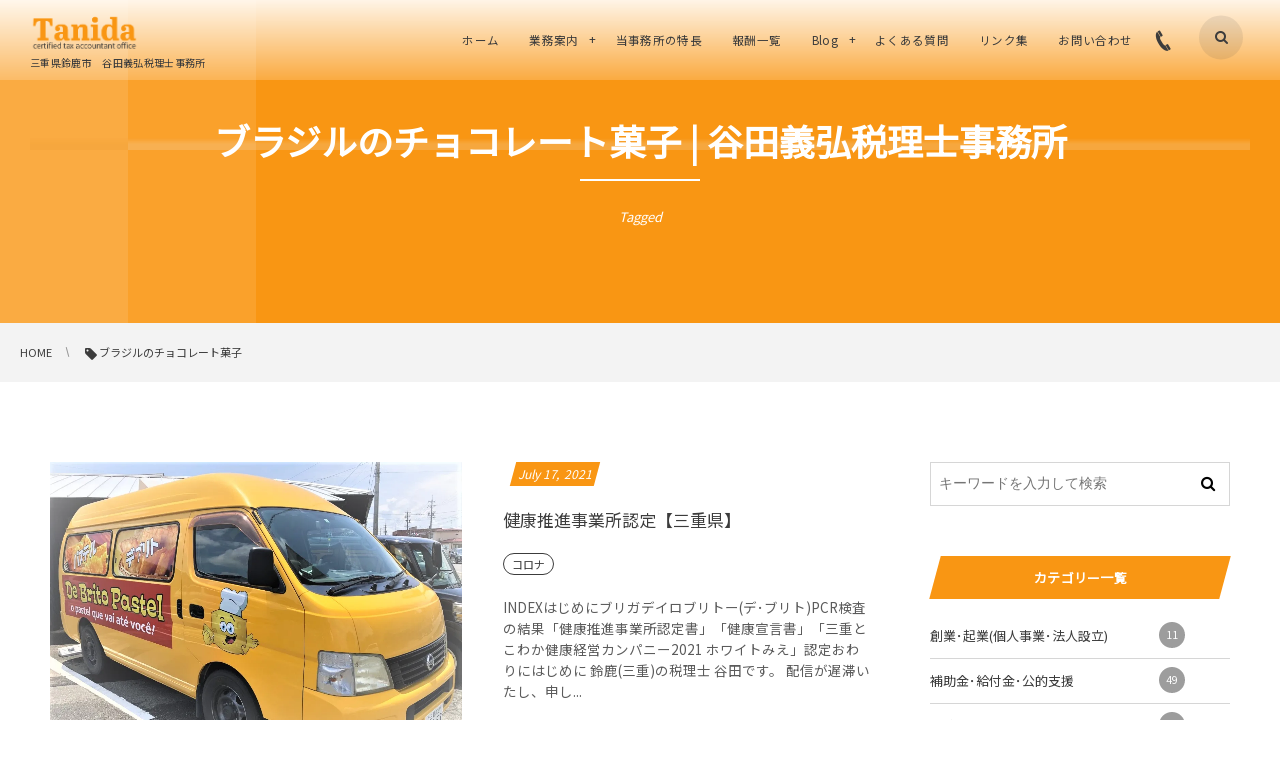

--- FILE ---
content_type: text/html; charset=UTF-8
request_url: https://tanida-tax.com/tag/%E3%83%96%E3%83%A9%E3%82%B8%E3%83%AB%E3%81%AE%E3%83%81%E3%83%A7%E3%82%B3%E3%83%AC%E3%83%BC%E3%83%88%E8%8F%93%E5%AD%90
body_size: 10870
content:
<!DOCTYPE html>
<html lang="ja" class="no-js"><head prefix="og: http://ogp.me/ns# fb: http://ogp.me/ns/fb# blog: http://ogp.me/ns/website#"><meta charset="utf-8" />
<meta name="viewport" content="width=device-width,initial-scale=1,minimum-scale=1,user-scalable=yes" /><meta name="description" content="ブラジルのチョコレート菓子 | 谷田義弘税理士事務所タグの記事一覧" /><meta name="keywords" content="ブラジルのチョコレート菓子 | 谷田義弘税理士事務所keyword1, keyword2, keyword3" /><meta property="og:title" content="ブラジルのチョコレート菓子 | 谷田義弘税理士事務所 | 谷田義弘税理士事務所" /><meta property="og:type" content="article" /><meta property="og:url" content="https://tanida-tax.com/tag/%E3%83%96%E3%83%A9%E3%82%B8%E3%83%AB%E3%81%AE%E3%83%81%E3%83%A7%E3%82%B3%E3%83%AC%E3%83%BC%E3%83%88%E8%8F%93%E5%AD%90" /><meta property="og:image" content="https://s0.wp.com/i/blank.jpg" /><meta property="og:image:width" content="200" /><meta property="og:image:height" content="200" /><meta property="og:description" content="ブラジルのチョコレート菓子 | 谷田義弘税理士事務所タグの記事一覧" /><meta property="og:site_name" content="谷田義弘税理士事務所" /><link rel="canonical" href="https://tanida-tax.com/tag/%E3%83%96%E3%83%A9%E3%82%B8%E3%83%AB%E3%81%AE%E3%83%81%E3%83%A7%E3%82%B3%E3%83%AC%E3%83%BC%E3%83%88%E8%8F%93%E5%AD%90" /><title>ブラジルのチョコレート菓子 | 谷田義弘税理士事務所</title>

		<!-- All in One SEO 4.0.18 -->
		<link rel="canonical" href="https://tanida-tax.com/tag/%E3%83%96%E3%83%A9%E3%82%B8%E3%83%AB%E3%81%AE%E3%83%81%E3%83%A7%E3%82%B3%E3%83%AC%E3%83%BC%E3%83%88%E8%8F%93%E5%AD%90" />
		<meta name="google" content="nositelinkssearchbox" />
		<script type="application/ld+json" class="aioseo-schema">
			{"@context":"https:\/\/schema.org","@graph":[{"@type":"WebSite","@id":"https:\/\/tanida-tax.com\/#website","url":"https:\/\/tanida-tax.com\/","name":"\u8c37\u7530\u7fa9\u5f18\u7a0e\u7406\u58eb\u4e8b\u52d9\u6240","description":"\u4e09\u91cd\u770c\u9234\u9e7f\u5e02\u3000\u8c37\u7530\u7fa9\u5f18\u7a0e\u7406\u58eb\u4e8b\u52d9\u6240","publisher":{"@id":"https:\/\/tanida-tax.com\/#organization"}},{"@type":"Organization","@id":"https:\/\/tanida-tax.com\/#organization","name":"\u8c37\u7530\u7fa9\u5f18\u7a0e\u7406\u58eb\u4e8b\u52d9\u6240","url":"https:\/\/tanida-tax.com\/","logo":{"@type":"ImageObject","@id":"https:\/\/tanida-tax.com\/#organizationLogo","url":"https:\/\/i0.wp.com\/tanida-tax.com\/wp-content\/uploads\/2020\/08\/2017-07-10-14.53.01-scaled.jpg?fit=2560%2C1905&ssl=1","width":"2560","height":"1905"},"image":{"@id":"https:\/\/tanida-tax.com\/#organizationLogo"}},{"@type":"BreadcrumbList","@id":"https:\/\/tanida-tax.com\/tag\/%E3%83%96%E3%83%A9%E3%82%B8%E3%83%AB%E3%81%AE%E3%83%81%E3%83%A7%E3%82%B3%E3%83%AC%E3%83%BC%E3%83%88%E8%8F%93%E5%AD%90\/#breadcrumblist","itemListElement":[{"@type":"ListItem","@id":"https:\/\/tanida-tax.com\/#listItem","position":"1","item":{"@id":"https:\/\/tanida-tax.com\/#item","name":"\u30db\u30fc\u30e0","description":"\u3010\u76f8\u7d9a\u3011\u3010\u7d4c\u55b6\u8a08\u753b\u3011\u3010\u8d77\u696d\uff65\u5275\u696d\u3011\u3010\u5e33\u7c3f\u3011\u3010\u7d66\u4ed8\u91d1\uff65\u88dc\u52a9\u91d1\uff65\u516c\u7684\u652f\u63f4\u3011\u3067\u304a\u56f0\u308a\u306a\u3089\u3001\u9234\u9e7f\u5e02(\u4e09\u91cd\u770c)\u306e\u8c37\u7530\u7fa9\u5f18\u7a0e\u7406\u58eb\u4e8b\u52d9\u6240\u307e\u3067\u3054\u4e00\u5831\u304f\u3060\u3055\u3044\u3002\u304d\u3063\u3068\u304a\u5f79\u306b\u7acb\u3066\u307e\u3059\uff01","url":"https:\/\/tanida-tax.com\/"},"nextItem":"https:\/\/tanida-tax.com\/tag\/%e3%83%96%e3%83%a9%e3%82%b8%e3%83%ab%e3%81%ae%e3%83%81%e3%83%a7%e3%82%b3%e3%83%ac%e3%83%bc%e3%83%88%e8%8f%93%e5%ad%90#listItem"},{"@type":"ListItem","@id":"https:\/\/tanida-tax.com\/tag\/%e3%83%96%e3%83%a9%e3%82%b8%e3%83%ab%e3%81%ae%e3%83%81%e3%83%a7%e3%82%b3%e3%83%ac%e3%83%bc%e3%83%88%e8%8f%93%e5%ad%90#listItem","position":"2","item":{"@id":"https:\/\/tanida-tax.com\/tag\/%e3%83%96%e3%83%a9%e3%82%b8%e3%83%ab%e3%81%ae%e3%83%81%e3%83%a7%e3%82%b3%e3%83%ac%e3%83%bc%e3%83%88%e8%8f%93%e5%ad%90#item","name":"\u30d6\u30e9\u30b8\u30eb\u306e\u30c1\u30e7\u30b3\u30ec\u30fc\u30c8\u83d3\u5b50","url":"https:\/\/tanida-tax.com\/tag\/%e3%83%96%e3%83%a9%e3%82%b8%e3%83%ab%e3%81%ae%e3%83%81%e3%83%a7%e3%82%b3%e3%83%ac%e3%83%bc%e3%83%88%e8%8f%93%e5%ad%90"},"previousItem":"https:\/\/tanida-tax.com\/#listItem"}]},{"@type":"CollectionPage","@id":"https:\/\/tanida-tax.com\/tag\/%E3%83%96%E3%83%A9%E3%82%B8%E3%83%AB%E3%81%AE%E3%83%81%E3%83%A7%E3%82%B3%E3%83%AC%E3%83%BC%E3%83%88%E8%8F%93%E5%AD%90\/#collectionpage","url":"https:\/\/tanida-tax.com\/tag\/%E3%83%96%E3%83%A9%E3%82%B8%E3%83%AB%E3%81%AE%E3%83%81%E3%83%A7%E3%82%B3%E3%83%AC%E3%83%BC%E3%83%88%E8%8F%93%E5%AD%90\/","name":"\u30d6\u30e9\u30b8\u30eb\u306e\u30c1\u30e7\u30b3\u30ec\u30fc\u30c8\u83d3\u5b50 | \u8c37\u7530\u7fa9\u5f18\u7a0e\u7406\u58eb\u4e8b\u52d9\u6240","inLanguage":"ja","isPartOf":{"@id":"https:\/\/tanida-tax.com\/#website"},"breadcrumb":{"@id":"https:\/\/tanida-tax.com\/tag\/%E3%83%96%E3%83%A9%E3%82%B8%E3%83%AB%E3%81%AE%E3%83%81%E3%83%A7%E3%82%B3%E3%83%AC%E3%83%BC%E3%83%88%E8%8F%93%E5%AD%90\/#breadcrumblist"}}]}
		</script>
		<script >
			window.ga=window.ga||function(){(ga.q=ga.q||[]).push(arguments)};ga.l=+new Date;
			ga('create', "UA-107199444-1", 'auto');
			ga('send', 'pageview');
		</script>
		<script async src="https://www.google-analytics.com/analytics.js"></script>
		<!-- All in One SEO -->

<link rel="dns-prefetch" href="//connect.facebook.net" /><link rel="dns-prefetch" href="//secure.gravatar.com" /><link rel="dns-prefetch" href="//api.pinterest.com" /><link rel="dns-prefetch" href="//jsoon.digitiminimi.com" /><link rel="dns-prefetch" href="//b.hatena.ne.jp" /><link rel="dns-prefetch" href="//platform.twitter.com" /><link rel='dns-prefetch' href='//secure.gravatar.com' />
<link rel='dns-prefetch' href='//ajax.googleapis.com' />
<link rel='dns-prefetch' href='//s.w.org' />
<link rel='dns-prefetch' href='//v0.wordpress.com' />
<link rel='dns-prefetch' href='//i0.wp.com' />
<link rel='dns-prefetch' href='//i1.wp.com' />
<link rel='dns-prefetch' href='//i2.wp.com' />
<link rel="alternate" type="application/rss+xml" title="谷田義弘税理士事務所 &raquo; フィード" href="https://tanida-tax.com/feed" />
<link rel="alternate" type="application/rss+xml" title="谷田義弘税理士事務所 &raquo; コメントフィード" href="https://tanida-tax.com/comments/feed" />
<link rel="alternate" type="application/rss+xml" title="谷田義弘税理士事務所 &raquo; ブラジルのチョコレート菓子 タグのフィード" href="https://tanida-tax.com/tag/%e3%83%96%e3%83%a9%e3%82%b8%e3%83%ab%e3%81%ae%e3%83%81%e3%83%a7%e3%82%b3%e3%83%ac%e3%83%bc%e3%83%88%e8%8f%93%e5%ad%90/feed" />
		<script>
			window._wpemojiSettings = {"baseUrl":"https:\/\/s.w.org\/images\/core\/emoji\/13.0.1\/72x72\/","ext":".png","svgUrl":"https:\/\/s.w.org\/images\/core\/emoji\/13.0.1\/svg\/","svgExt":".svg","source":{"concatemoji":"https:\/\/tanida-tax.com\/wp-includes\/js\/wp-emoji-release.min.js?ver=5.6.16"}};
			!function(e,a,t){var n,r,o,i=a.createElement("canvas"),p=i.getContext&&i.getContext("2d");function s(e,t){var a=String.fromCharCode;p.clearRect(0,0,i.width,i.height),p.fillText(a.apply(this,e),0,0);e=i.toDataURL();return p.clearRect(0,0,i.width,i.height),p.fillText(a.apply(this,t),0,0),e===i.toDataURL()}function c(e){var t=a.createElement("script");t.src=e,t.defer=t.type="text/javascript",a.getElementsByTagName("head")[0].appendChild(t)}for(o=Array("flag","emoji"),t.supports={everything:!0,everythingExceptFlag:!0},r=0;r<o.length;r++)t.supports[o[r]]=function(e){if(!p||!p.fillText)return!1;switch(p.textBaseline="top",p.font="600 32px Arial",e){case"flag":return s([127987,65039,8205,9895,65039],[127987,65039,8203,9895,65039])?!1:!s([55356,56826,55356,56819],[55356,56826,8203,55356,56819])&&!s([55356,57332,56128,56423,56128,56418,56128,56421,56128,56430,56128,56423,56128,56447],[55356,57332,8203,56128,56423,8203,56128,56418,8203,56128,56421,8203,56128,56430,8203,56128,56423,8203,56128,56447]);case"emoji":return!s([55357,56424,8205,55356,57212],[55357,56424,8203,55356,57212])}return!1}(o[r]),t.supports.everything=t.supports.everything&&t.supports[o[r]],"flag"!==o[r]&&(t.supports.everythingExceptFlag=t.supports.everythingExceptFlag&&t.supports[o[r]]);t.supports.everythingExceptFlag=t.supports.everythingExceptFlag&&!t.supports.flag,t.DOMReady=!1,t.readyCallback=function(){t.DOMReady=!0},t.supports.everything||(n=function(){t.readyCallback()},a.addEventListener?(a.addEventListener("DOMContentLoaded",n,!1),e.addEventListener("load",n,!1)):(e.attachEvent("onload",n),a.attachEvent("onreadystatechange",function(){"complete"===a.readyState&&t.readyCallback()})),(n=t.source||{}).concatemoji?c(n.concatemoji):n.wpemoji&&n.twemoji&&(c(n.twemoji),c(n.wpemoji)))}(window,document,window._wpemojiSettings);
		</script>
		<style type="text/css">
img.wp-smiley,
img.emoji {
	display: inline !important;
	border: none !important;
	box-shadow: none !important;
	height: 1em !important;
	width: 1em !important;
	margin: 0 .07em !important;
	vertical-align: -0.1em !important;
	background: none !important;
	padding: 0 !important;
}
</style>
	<link rel='stylesheet' id='wp-block-library-css'  href='https://tanida-tax.com/wp-includes/css/dist/block-library/style.min.css?ver=5.6.16' type='text/css' media='all' />
<style id='wp-block-library-inline-css' type='text/css'>
.has-text-align-justify{text-align:justify;}
</style>
<link rel='stylesheet' id='contact-form-7-css'  href='https://tanida-tax.com/wp-content/plugins/contact-form-7/includes/css/styles.css?ver=5.3.2' type='text/css' media='all' />
<link rel='stylesheet' id='accordioncssfree-css'  href='https://tanida-tax.com/wp-content/plugins/sp-faq/css/jquery.accordion.css?ver=3.4' type='text/css' media='all' />
<link rel='stylesheet' id='toc-screen-css'  href='https://tanida-tax.com/wp-content/plugins/table-of-contents-plus/screen.min.css?ver=2002' type='text/css' media='all' />
<link rel='stylesheet' id='digipress-css'  href='https://tanida-tax.com/wp-content/themes/dp-clarity-business/css/style.css?ver=20210101045228' type='text/css' media='all' />
<link rel='stylesheet' id='dp-shortcodes-css'  href='https://tanida-tax.com/wp-content/plugins/shortcodes-for-digipress/css/style.css?ver=20210107025904' type='text/css' media='all' />
<link rel='stylesheet' id='wow-css'  href='https://tanida-tax.com/wp-content/themes/dp-clarity-business/css/animate.css?ver=2.3.0.0' type='text/css' media='all' />
<link rel='stylesheet' id='dp-visual-css'  href='https://tanida-tax.com/wp-content/uploads/digipress/clarity-business/css/visual-custom.css?ver=20210330062347' type='text/css' media='all' />
<link rel='stylesheet' id='slb_core-css'  href='https://tanida-tax.com/wp-content/plugins/simple-lightbox/client/css/app.css?ver=2.8.1' type='text/css' media='all' />
<link rel='stylesheet' id='tablepress-default-css'  href='https://tanida-tax.com/wp-content/tablepress-combined.min.css?ver=10' type='text/css' media='all' />
<link rel='stylesheet' id='jetpack_css-css'  href='https://tanida-tax.com/wp-content/plugins/jetpack/css/jetpack.css?ver=9.2.4' type='text/css' media='all' />
<script src='https://ajax.googleapis.com/ajax/libs/jquery/2.2.4/jquery.min.js?ver=2.3.0.0' id='jquery-js'></script>
<script src='https://tanida-tax.com/wp-content/plugins/sp-faq/js/jquery.accordion.js?ver=3.4' id='accordionjsfree-js'></script>
<link rel="https://api.w.org/" href="https://tanida-tax.com/wp-json/" /><link rel="alternate" type="application/json" href="https://tanida-tax.com/wp-json/wp/v2/tags/64" /><link rel="EditURI" type="application/rsd+xml" title="RSD" href="https://tanida-tax.com/xmlrpc.php?rsd" />
<link rel="wlwmanifest" type="application/wlwmanifest+xml" href="https://tanida-tax.com/wp-includes/wlwmanifest.xml" /> 
<style type="text/css">div#toc_container {background: #f9f9f9;border: 1px solid #aaaaaa;}div#toc_container p.toc_title a,div#toc_container ul.toc_list a {color: #969696;}div#toc_container p.toc_title a:hover,div#toc_container ul.toc_list a:hover {color: #ece9e9;}div#toc_container p.toc_title a:hover,div#toc_container ul.toc_list a:hover {color: #ece9e9;}</style>		<script>
			document.documentElement.className = document.documentElement.className.replace( 'no-js', 'js' );
		</script>
				<style>
			.no-js img.lazyload { display: none; }
			figure.wp-block-image img.lazyloading { min-width: 150px; }
							.lazyload, .lazyloading { opacity: 0; }
				.lazyloaded {
					opacity: 1;
					transition: opacity 400ms;
					transition-delay: 0ms;
				}
					</style>
		<style type='text/css'>img#wpstats{display:none}</style><link href="https://fonts.googleapis.com/css?family=Noto+Sans+JP&display=swap" rel="stylesheet" /><script>j$=jQuery;</script><!-- Global site tag (gtag.js) - Google Analytics -->
<script async src="https://www.googletagmanager.com/gtag/js?id=UA-107199444-1"></script>
<script>
  window.dataLayer = window.dataLayer || [];
  function gtag(){dataLayer.push(arguments);}
  gtag('js', new Date());

  gtag('config', 'UA-107199444-1');
</script></head><body class="archive tag tag-64 main-body pc" data-ct-sns-cache="true" data-ct-sns-cache-time="86400000"><header id="header_container" class="header_container pc not-home no-header float">
<div class="header_content pc clearfix not-home no-header float">
<div class="h_group"><h1 class="hd_title img wow fadeInDown" data-wow-delay="0.3s"><a href="https://tanida-tax.com/" title="谷田義弘税理士事務所"><img  alt="谷田義弘税理士事務所" data-src="//tanida-tax.com/wp-content/uploads/digipress/clarity-business/title/logo4.png" class="lazyload" src="[data-uri]" /><noscript><img src="//tanida-tax.com/wp-content/uploads/digipress/clarity-business/title/logo4.png" alt="谷田義弘税理士事務所" /></noscript></a></h1><h2 class="caption wow fadeInUp" data-wow-delay="0.3s">三重県鈴鹿市　谷田義弘税理士事務所</h2></div><div class="r_block wow fadeInDown" data-wow-delay="0.5s"><nav id="global_menu_nav" class="global_menu_nav"><ul id="global_menu_ul" class=" no-header"><li id="menu-item-33" class="menu-item menu-item-type-custom menu-item-object-custom menu-item-home"><a href="http://tanida-tax.com/" class="menu-link"><span class="menu-title">ホーム</span></a></li>
<li id="menu-item-366" class="menu-item menu-item-type-post_type menu-item-object-post menu-item-has-children"><a href="https://tanida-tax.com/promo/entrepreneur" class="menu-link"><span class="menu-title">業務案内</span></a>
<ul class="sub-menu">
	<li id="menu-item-283" class="menu-item menu-item-type-post_type menu-item-object-post"><a href="https://tanida-tax.com/promo/entrepreneur" class="menu-link"><span class="menu-title">創業支援</span></a></li>
	<li id="menu-item-282" class="menu-item menu-item-type-post_type menu-item-object-post"><a href="https://tanida-tax.com/promo/accounting" class="menu-link"><span class="menu-title">税理士(税務会計の専門家)の主な日常業務</span></a></li>
	<li id="menu-item-281" class="menu-item menu-item-type-post_type menu-item-object-post"><a href="https://tanida-tax.com/promo/management" class="menu-link"><span class="menu-title">経営を全力で支援する税理士</span></a></li>
	<li id="menu-item-280" class="menu-item menu-item-type-post_type menu-item-object-post"><a href="https://tanida-tax.com/promo/inheritance" class="menu-link"><span class="menu-title">相続対策を考える</span></a></li>
</ul>
</li>
<li id="menu-item-129" class="menu-item menu-item-type-post_type menu-item-object-page"><a href="https://tanida-tax.com/aboutus" class="menu-link has_cap"><span class="menu-title has_cap">当事務所の特長</span><span class="menu-caption">ABOUT US</span></a></li>
<li id="menu-item-184" class="menu-item menu-item-type-post_type menu-item-object-page"><a href="https://tanida-tax.com/reward" class="menu-link"><span class="menu-title">報酬一覧</span></a></li>
<li id="menu-item-1274" class="menu-item menu-item-type-taxonomy menu-item-object-category menu-item-has-children"><a href="https://tanida-tax.com/category/blog" class="menu-link"><span class="menu-title">Blog</span></a>
<ul class="sub-menu">
	<li id="menu-item-1283" class="menu-item menu-item-type-taxonomy menu-item-object-category"><a href="https://tanida-tax.com/category/blog/01entrepreneur" class="menu-link"><span class="menu-title">創業･起業(個人事業･法人設立)</span></a></li>
	<li id="menu-item-1280" class="menu-item menu-item-type-taxonomy menu-item-object-category"><a href="https://tanida-tax.com/category/blog/02subsidy" class="menu-link"><span class="menu-title">補助金･給付金･公的支援</span></a></li>
	<li id="menu-item-1281" class="menu-item menu-item-type-taxonomy menu-item-object-category"><a href="https://tanida-tax.com/category/blog/03inheritance" class="menu-link"><span class="menu-title">相続</span></a></li>
	<li id="menu-item-1278" class="menu-item menu-item-type-taxonomy menu-item-object-category"><a href="https://tanida-tax.com/category/blog/04note" class="menu-link"><span class="menu-title">税理士谷田(鈴鹿)の一日</span></a></li>
	<li id="menu-item-1277" class="menu-item menu-item-type-taxonomy menu-item-object-category"><a href="https://tanida-tax.com/category/blog/05corona" class="menu-link"><span class="menu-title">コロナ</span></a></li>
	<li id="menu-item-1282" class="menu-item menu-item-type-taxonomy menu-item-object-category"><a href="https://tanida-tax.com/category/blog/06saving" class="menu-link"><span class="menu-title">税務･手続き･節税</span></a></li>
	<li id="menu-item-1279" class="menu-item menu-item-type-taxonomy menu-item-object-category"><a href="https://tanida-tax.com/category/blog/07management" class="menu-link"><span class="menu-title">経営助言･経営計画</span></a></li>
</ul>
</li>
<li id="menu-item-77" class="menu-item menu-item-type-post_type menu-item-object-page"><a href="https://tanida-tax.com/faq" class="menu-link has_cap"><span class="menu-title has_cap">よくある質問</span><span class="menu-caption">FAQ</span></a></li>
<li id="menu-item-544" class="menu-item menu-item-type-post_type menu-item-object-page"><a href="https://tanida-tax.com/link" class="menu-link"><span class="menu-title">リンク集</span></a></li>
<li id="menu-item-399" class="menu-item menu-item-type-post_type menu-item-object-page"><a href="https://tanida-tax.com/contact" class="menu-link"><span class="menu-title">お問い合わせ</span></a></li>
</ul><span class="gnav_sline"></span></nav><div class="r_items"><div id="hd_tel"><a href="tel:059-380-6688" class="tel-link"><i class="icon-phone"></i><span>059-380-6688</span></a></div><div id="hd_searchform"><span class="fx_wrapper"><i id="hd_search_btn" class="icon-search"></i></span></div><div id="expand_float_menu"><i><span>•</span></i></div></div></div></header><div id="container" class="dp-container  not-home no-header float"><section id="ct-hd" class="ct-hd term-color64 no_bgimg"><h2 class="hd-title wow fadeInDown" data-wow-delay="0.6s"><span>ブラジルのチョコレート菓子 | 谷田義弘税理士事務所</span></h2><div class="title-desc wow fadeInUp" data-wow-delay="1.1s">Tagged</div></section><nav id="dp_breadcrumb_nav" class="dp_breadcrumb_nav"><ul><li><a href="https://tanida-tax.com/" class="nav_home"><span>HOME</span></a></li><li><span class="icon-tag">ブラジルのチョコレート菓子</span></li></ul></nav><div class="content-wrap incontainer clearfix not-home">
<div id="content" class="content two-col right"><section class="loop-section normal two-col two_lines rev_thumb clearfix"><div class="loop-div autopager two-col clearfix"><article class="loop-article two-col term-color24 wow fadeInUp"><div class="loop-col one"><div class="loop-post-thumb normal"><a href="https://tanida-tax.com/blog/04note/post-4198" rel="bookmark" class="thumb-link default"><figure><img  width="421" height="320" layout="responsive"  alt="健康推進事業所認定【三重県】" data-srcset="https://i1.wp.com/tanida-tax.com/wp-content/uploads/2021/07/e891b5cf5e6fb49bd9ffd498a9368cb7.jpg?w=1214&ssl=1 1214w, https://i1.wp.com/tanida-tax.com/wp-content/uploads/2021/07/e891b5cf5e6fb49bd9ffd498a9368cb7.jpg?resize=300%2C228&ssl=1 300w, https://i1.wp.com/tanida-tax.com/wp-content/uploads/2021/07/e891b5cf5e6fb49bd9ffd498a9368cb7.jpg?resize=1024%2C778&ssl=1 1024w, https://i1.wp.com/tanida-tax.com/wp-content/uploads/2021/07/e891b5cf5e6fb49bd9ffd498a9368cb7.jpg?resize=768%2C583&ssl=1 768w, https://i1.wp.com/tanida-tax.com/wp-content/uploads/2021/07/e891b5cf5e6fb49bd9ffd498a9368cb7.jpg?resize=421%2C320&ssl=1 421w, https://i1.wp.com/tanida-tax.com/wp-content/uploads/2021/07/e891b5cf5e6fb49bd9ffd498a9368cb7.jpg?resize=843%2C640&ssl=1 843w" data-src="https://i1.wp.com/tanida-tax.com/wp-content/uploads/2021/07/e891b5cf5e6fb49bd9ffd498a9368cb7.jpg?fit=421%2C320&ssl=1" class="wp-post-image lazyload" src="[data-uri]" /><noscript><img src="https://i1.wp.com/tanida-tax.com/wp-content/uploads/2021/07/e891b5cf5e6fb49bd9ffd498a9368cb7.jpg?fit=421%2C320&ssl=1" width="421" height="320" layout="responsive" class="wp-post-image" alt="健康推進事業所認定【三重県】" srcset="https://i1.wp.com/tanida-tax.com/wp-content/uploads/2021/07/e891b5cf5e6fb49bd9ffd498a9368cb7.jpg?w=1214&ssl=1 1214w, https://i1.wp.com/tanida-tax.com/wp-content/uploads/2021/07/e891b5cf5e6fb49bd9ffd498a9368cb7.jpg?resize=300%2C228&ssl=1 300w, https://i1.wp.com/tanida-tax.com/wp-content/uploads/2021/07/e891b5cf5e6fb49bd9ffd498a9368cb7.jpg?resize=1024%2C778&ssl=1 1024w, https://i1.wp.com/tanida-tax.com/wp-content/uploads/2021/07/e891b5cf5e6fb49bd9ffd498a9368cb7.jpg?resize=768%2C583&ssl=1 768w, https://i1.wp.com/tanida-tax.com/wp-content/uploads/2021/07/e891b5cf5e6fb49bd9ffd498a9368cb7.jpg?resize=421%2C320&ssl=1 421w, https://i1.wp.com/tanida-tax.com/wp-content/uploads/2021/07/e891b5cf5e6fb49bd9ffd498a9368cb7.jpg?resize=843%2C640&ssl=1 843w" /></noscript></figure><div class="loop-media-icon"><i class=" icon-plus2"></i></div></a></div></div><div class="loop-col two"><div class="loop-article-content"><div class="loop-date"><time datetime="2021-07-17T03:41:40+09:00" class="time-field entry-date"><span class="date_month_en_full">July</span> <span class="date_day">17</span>, <span class="date_year">2021</span></time></div><h1 class="entry-title loop-title normal"><a href="https://tanida-tax.com/blog/04note/post-4198" rel="bookmark">健康推進事業所認定【三重県】</a></h1><div class="loop-meta clearfix"><div class="meta-cat"><a href="https://tanida-tax.com/category/blog/05corona" rel="tag" class="item-link term-color24"><span>コロナ</span></a></div></div><div class="loop-excerpt entry-summary">INDEXはじめにブリガデイロブリトー(デ･ブリト)PCR検査の結果「健康推進事業所認定書」「健康宣言書」「三重とこわか健康経営カンパニー2021 ホワイトみえ」認定おわりにはじめに 鈴鹿(三重)の税理士 谷田です。 配信が遅滞いたし、申し...</div><div class="loop-share-num ct-shares" data-url="https://tanida-tax.com/blog/04note/post-4198"><div class="bg-likes ct-fb"><span class="share-icon"><i class="icon-facebook"></i></span><span class="share-num"></span></div></div><div class="more-link"><a href="https://tanida-tax.com/blog/04note/post-4198"><span class="r-wrap">Read More<i class="icon-triangle-right"></i></span></a></div></div></div></article></div></section><div class="widget-content bottom clearfix"></div></div><aside id="sidebar" class="sidebar right first"><div id="search-2" class="widget-box widget_search slider_fx"><form role="search" method="get" class="search-form no-params" target="_top" action="https://tanida-tax.com/"><div class="words-area"><label><span class="screen-reader-text">検索</span><input type="search" class="search-field" placeholder="キーワードを入力して検索" value="" name="s" title="検索" required /></label><button type="submit" class="search-btn"><i class="icon-search"></i></button></div></form></div><div id="categories-2" class="widget-box widget_categories slider_fx"><h1 class="wd-title"><span>カテゴリー一覧</span></h1>
			<ul>
					<li class="cat-item cat-item-25"><a href="https://tanida-tax.com/category/blog/01entrepreneur" >創業･起業(個人事業･法人設立) <span class="count">11</span></a>
</li>
	<li class="cat-item cat-item-17"><a href="https://tanida-tax.com/category/blog/02subsidy" >補助金･給付金･公的支援 <span class="count">49</span></a>
</li>
	<li class="cat-item cat-item-20"><a href="https://tanida-tax.com/category/blog/03inheritance" >相続 <span class="count">32</span></a>
</li>
	<li class="cat-item cat-item-1"><a href="https://tanida-tax.com/category/blog/04note" >税理士谷田(鈴鹿)の一日 <span class="count">119</span></a>
</li>
	<li class="cat-item cat-item-24"><a href="https://tanida-tax.com/category/blog/05corona" >コロナ <span class="count">49</span></a>
</li>
	<li class="cat-item cat-item-26"><a href="https://tanida-tax.com/category/blog/06saving" >税務･手続き･節税 <span class="count">39</span></a>
</li>
	<li class="cat-item cat-item-23"><a href="https://tanida-tax.com/category/blog/07management" >経営助言･経営計画 <span class="count">43</span></a>
</li>
			</ul>

			</div><div id="dprecentpostswidget-2" class="widget-box dp_recent_posts_widget slider_fx"><h1 class="wd-title"><span>最近の投稿</span></h1><ul class="recent_entries has_thumb"><li class="clearfix"><div class="widget-post-thumb thumb"><a href="https://tanida-tax.com/blog/04note/post-4392" class="thumb-link"><figure class="post-thumb" style="background-image:url('https://i1.wp.com/tanida-tax.com/wp-content/uploads/2021/06/10633a1018f6bb208d9da171e1ea1377-scaled.jpg?resize=280%2C192&ssl=1');"></figure></a></div><div class="excerpt_div clearfix has_thumb"><time datetime="2022-01-14T17:15:31+09:00" class="widget-time">Jan 14, 2022</time><h4 class="excerpt_title_wid"><a href="https://tanida-tax.com/blog/04note/post-4392" class="item-link">【中小企業庁認定】M&#038;A支援機関の登録にあたって</a></h4></div></li><li class="clearfix"><div class="widget-post-thumb thumb"><a href="https://tanida-tax.com/blog/02subsidy/post-4388" class="thumb-link"><figure class="post-thumb" style="background-image:url('https://i0.wp.com/tanida-tax.com/wp-content/uploads/2020/10/3ef0795a58327b8f32c1a10196ec0c64.jpg?resize=280%2C192&ssl=1');"></figure></a></div><div class="excerpt_div clearfix has_thumb"><time datetime="2022-01-08T19:55:37+09:00" class="widget-time">Jan 8, 2022</time><h4 class="excerpt_title_wid"><a href="https://tanida-tax.com/blog/02subsidy/post-4388" class="item-link">M&#038;A支援機関登録制度について</a></h4></div></li><li class="clearfix"><div class="widget-post-thumb thumb"><a href="https://tanida-tax.com/blog/02subsidy/post-4361" class="thumb-link"><figure class="post-thumb" style="background-image:url('https://i1.wp.com/tanida-tax.com/wp-content/uploads/2021/04/2017-08-04-14.51.26-scaled.jpg?resize=280%2C192&ssl=1');"></figure></a></div><div class="excerpt_div clearfix has_thumb"><time datetime="2021-08-12T22:52:10+09:00" class="widget-time">Aug 12, 2021</time><h4 class="excerpt_title_wid"><a href="https://tanida-tax.com/blog/02subsidy/post-4361" class="item-link">三重県飲食店時短要請協力金</a></h4></div></li><li class="clearfix"><div class="widget-post-thumb thumb"><a href="https://tanida-tax.com/blog/04note/post-4343" class="thumb-link"><figure class="post-thumb" style="background-image:url('https://i1.wp.com/tanida-tax.com/wp-content/uploads/2021/06/10633a1018f6bb208d9da171e1ea1377-scaled.jpg?resize=280%2C192&ssl=1');"></figure></a></div><div class="excerpt_div clearfix has_thumb"><time datetime="2021-07-30T02:08:25+09:00" class="widget-time">Jul 30, 2021</time><h4 class="excerpt_title_wid"><a href="https://tanida-tax.com/blog/04note/post-4343" class="item-link">業務の「見える化」</a></h4></div></li><li class="clearfix"><div class="widget-post-thumb thumb"><a href="https://tanida-tax.com/blog/04note/post-4326" class="thumb-link"><figure class="post-thumb" style="background-image:url('https://i2.wp.com/tanida-tax.com/wp-content/uploads/2020/12/f5281bd2425ce480262c185fe24d0177.jpg?resize=280%2C192&ssl=1');"></figure></a></div><div class="excerpt_div clearfix has_thumb"><h4 class="excerpt_title_wid"><a href="https://tanida-tax.com/blog/04note/post-4326" class="item-link">国税関係書類の電子化について</a></h4></div></li></ul><div class="more-entry-link"><a href="https://tanida-tax.com/"><span>More</span></a></div></div><div id="google_translate_widget-3" class="widget-box widget_google_translate_widget slider_fx"><div id="google_translate_element"></div></div></aside></div><footer id="footer" class="footer "><div class="ft-container"><div class="ft-widget-content"><div class="widget-area one clearfix"><div id="text-5" class="widget-box widget_text slider_fx"><h1 class="wd-title"><span>アクセス</span></h1>			<div class="textwidget"><div id="dp_sc_gmaps-2236967db5cb454a" class="dp_sc_gmap" style="width:100%;height:380px;"></div>
<div><script>$(function(){var address='三重県鈴鹿市寺家町1555番地5';new google.maps.Geocoder().geocode({'address':address},cbRend2236967db5cb454a);});function cbRend2236967db5cb454a(results,status) {if(status==google.maps.GeocoderStatus.OK) {var pos=results[0].geometry.location,options={zoom:15,draggable:false,scrollwheel:false,center:pos,mapTypeId:google.maps.MapTypeId.ROADMAP},gmap=new google.maps.Map(document.getElementById('dp_sc_gmaps-2236967db5cb454a'),options),mkOpt={map:gmap,title:'アクセス',animation:google.maps.Animation.DROP,position:pos},mk=new google.maps.Marker(mkOpt),styleOpt=[{'stylers':[{'hue':'#29B5FF'},{'lightness':0},{'visibility':'on'},{'gamma':1},{'saturation':0}]}],styledMapOpt={name:'stlyedmapdp_sc_gmaps-2236967db5cb454a'},mapType=new google.maps.StyledMapType(styleOpt,styledMapOpt);gmap.mapTypes.set('dp_sc_gmaps-2236967db5cb454a',mapType);gmap.setMapTypeId('dp_sc_gmaps-2236967db5cb454a');var infoWin2236967db5cb454a=new google.maps.InfoWindow({content:'谷田義弘税理士事務所',position:pos});infoWin2236967db5cb454a.open(gmap);} else {console.log('gmaps err:'+status);}}</script></div>
<p>谷田義弘税理士事務所<br />
〒510-0253<br />
三重県鈴鹿市寺家町1555番地の5 鼓ヶ浦谷田ビル参号館<br />
TEL 059-380-6688　FAX 059-380-6622</p>
</div>
		</div></div><div class="widget-area two clearfix"><div id="custom_html-3" class="widget_text widget-box widget_custom_html slider_fx"><h1 class="wd-title"><span>Facebookページ</span></h1><div class="textwidget custom-html-widget"><div class="fb-page" data-href="https://www.facebook.com/tanida.zeirishi/" data-tabs="timeline" data-small-header="false" data-adapt-container-width="true" data-hide-cover="false" data-show-facepile="true"><blockquote cite="https://www.facebook.com/tanida.zeirishi/" class="fb-xfbml-parse-ignore"><a href="https://www.facebook.com/tanida.zeirishi/">谷田義弘税理士事務所</a></blockquote></div></div></div></div><div class="widget-area three clearfix"><div id="custom_html-2" class="widget_text widget-box widget_custom_html slider_fx"><h1 class="wd-title"><span>当事務所の様子</span></h1><div class="textwidget custom-html-widget"><div id="dp_sc_slideshow_7lhkt" class="dp_sc_slideshow loading cpt-blk clearfix" data-fx="slide" data-speed="3500" data-duration="1200" data-autoplay="true" data-control="true" data-center-ctrl="true" data-next-text="Next" data-prev-text="Prev" data-pagenavi="true" data-center-markers="true" data-hover-pause="false" data-captions="true" dara-random="false" data-responsive="true"><ul class="bjqs"><li class="dp_sc_slideshow_li"><img  title="玄関ドア"  alt="Slide image" data-recalc-dims="1" data-src="https://i2.wp.com/tanida-tax.com/wp-content/uploads/2017/09/entrance.jpg?w=900&#038;ssl=1" class="bjqs-img lazyload" src="[data-uri]" /><noscript><img src="https://i2.wp.com/tanida-tax.com/wp-content/uploads/2017/09/entrance.jpg?w=900&#038;ssl=1" title="玄関ドア" class="bjqs-img" alt="Slide image" data-recalc-dims="1" /></noscript></li><li class="dp_sc_slideshow_li"><img  title="玄関左サイド"  alt="Slide image" data-recalc-dims="1" data-src="https://i0.wp.com/tanida-tax.com/wp-content/uploads/2017/09/entrance_side.jpg?w=900&#038;ssl=1" class="bjqs-img lazyload" src="[data-uri]" /><noscript><img src="https://i0.wp.com/tanida-tax.com/wp-content/uploads/2017/09/entrance_side.jpg?w=900&#038;ssl=1" title="玄関左サイド" class="bjqs-img" alt="Slide image" data-recalc-dims="1" /></noscript></li><li class="dp_sc_slideshow_li"><img  title="カウンター横"  alt="Slide image" data-recalc-dims="1" data-src="https://i0.wp.com/tanida-tax.com/wp-content/uploads/2017/09/counter_side.jpg?w=900&#038;ssl=1" class="bjqs-img lazyload" src="[data-uri]" /><noscript><img src="https://i0.wp.com/tanida-tax.com/wp-content/uploads/2017/09/counter_side.jpg?w=900&#038;ssl=1" title="カウンター横" class="bjqs-img" alt="Slide image" data-recalc-dims="1" /></noscript></li><li class="dp_sc_slideshow_li"><img  title="認定証"  alt="Slide image" data-recalc-dims="1" data-src="https://i1.wp.com/tanida-tax.com/wp-content/uploads/2017/09/certificate.jpg?w=900&#038;ssl=1" class="bjqs-img lazyload" src="[data-uri]" /><noscript><img src="https://i1.wp.com/tanida-tax.com/wp-content/uploads/2017/09/certificate.jpg?w=900&#038;ssl=1" title="認定証" class="bjqs-img" alt="Slide image" data-recalc-dims="1" /></noscript></li><li class="dp_sc_slideshow_li"><img  title="一輪差し"  alt="Slide image" data-recalc-dims="1" data-src="https://i2.wp.com/tanida-tax.com/wp-content/uploads/2017/09/plant.jpg?w=900&#038;ssl=1" class="bjqs-img lazyload" src="[data-uri]" /><noscript><img src="https://i2.wp.com/tanida-tax.com/wp-content/uploads/2017/09/plant.jpg?w=900&#038;ssl=1" title="一輪差し" class="bjqs-img" alt="Slide image" data-recalc-dims="1" /></noscript></li></ul></div></div></div></div></div></div><ul id="footer_menu_ul" class=" wow fadeInDown"><li id="menu-item-547" class="menu-item menu-item-type-custom menu-item-object-custom menu-item-home"><a href="https://tanida-tax.com/" class="menu-link"><span class="menu-title">ホーム</span></a></li>
<li id="menu-item-549" class="menu-item menu-item-type-post_type menu-item-object-post"><a href="https://tanida-tax.com/promo/entrepreneur" class="menu-link"><span class="menu-title">業務案内</span></a></li>
<li id="menu-item-550" class="menu-item menu-item-type-post_type menu-item-object-page"><a href="https://tanida-tax.com/aboutus" class="menu-link"><span class="menu-title">当事務所の特長</span></a></li>
<li id="menu-item-551" class="menu-item menu-item-type-post_type menu-item-object-page"><a href="https://tanida-tax.com/reward" class="menu-link"><span class="menu-title">報酬一覧</span></a></li>
<li id="menu-item-1273" class="menu-item menu-item-type-taxonomy menu-item-object-category"><a href="https://tanida-tax.com/category/blog" class="menu-link"><span class="menu-title">Blog</span></a></li>
<li id="menu-item-552" class="menu-item menu-item-type-post_type menu-item-object-page"><a href="https://tanida-tax.com/faq" class="menu-link"><span class="menu-title">よくある質問</span></a></li>
<li id="menu-item-553" class="menu-item menu-item-type-post_type menu-item-object-page"><a href="https://tanida-tax.com/link" class="menu-link"><span class="menu-title">リンク集</span></a></li>
<li id="menu-item-554" class="menu-item menu-item-type-post_type menu-item-object-page"><a href="https://tanida-tax.com/privacy_policy" class="menu-link"><span class="menu-title">プライバシーポリシー</span></a></li>
<li id="menu-item-555" class="menu-item menu-item-type-post_type menu-item-object-page"><a href="https://tanida-tax.com/contact" class="menu-link"><span class="menu-title">お問い合わせ</span></a></li>
</ul><div class="copyright"><div class="inner"><div id="ft_title_logo"><a href="https://tanida-tax.com"><img  alt="谷田義弘税理士事務所" data-src="//tanida-tax.com/wp-content/uploads/digipress/clarity-business/title/logo3.png" class="lazyload" src="[data-uri]" /><noscript><img src="//tanida-tax.com/wp-content/uploads/digipress/clarity-business/title/logo3.png" alt="谷田義弘税理士事務所" /></noscript></a></div><span class="cpmark">&copy;</span> 2026 <a href="https://tanida-tax.com/"><small>谷田義弘税理士事務所</small></a>
</div></div></footer>
</div><i id="gotop" class="pc icon-up-open"></i><div id="hidden-search-wrapper" class="hidden_modal_window"><form role="search" method="get" class="search-form no-params" target="_top" action="https://tanida-tax.com/" id="hidden-searchform"><div class="words-area"><label><span class="screen-reader-text">検索</span><input type="search" class="search-field" placeholder="キーワードを入力して検索" value="" name="s" title="検索" required /></label><button type="submit" class="search-btn"><i class="icon-search"></i></button></div></form><i class="hidden-close-btn"></i></div><script>paceOptions={restartOnRequestAfter:false};</script><script>function dp_theme_noactivate_copyright(){return;}</script><script src='https://tanida-tax.com/wp-content/plugins/jetpack/_inc/build/photon/photon.min.js?ver=20191001' id='jetpack-photon-js'></script>
<script id='contact-form-7-js-extra'>
/* <![CDATA[ */
var wpcf7 = {"apiSettings":{"root":"https:\/\/tanida-tax.com\/wp-json\/contact-form-7\/v1","namespace":"contact-form-7\/v1"}};
/* ]]> */
</script>
<script src='https://tanida-tax.com/wp-content/plugins/contact-form-7/includes/js/scripts.js?ver=5.3.2' id='contact-form-7-js'></script>
<script id='toc-front-js-extra'>
/* <![CDATA[ */
var tocplus = {"smooth_scroll":"1","visibility_show":"show","visibility_hide":"hide","width":"Auto","smooth_scroll_offset":"60"};
/* ]]> */
</script>
<script src='https://tanida-tax.com/wp-content/plugins/table-of-contents-plus/front.min.js?ver=2002' id='toc-front-js'></script>
<script src='https://tanida-tax.com/wp-content/plugins/shortcodes-for-digipress/inc/js/jquery/bjqs.min.js?ver=1.2.3.3' id='dp_sc_bjqs-js'></script>
<script src='https://tanida-tax.com/wp-content/plugins/shortcodes-for-digipress/inc/js/jquery/jquery.countTo.min.js?ver=1.2.3.3' id='dp_sc_count_to-js'></script>
<script src='https://tanida-tax.com/wp-content/plugins/shortcodes-for-digipress/inc/js/jquery/jquery.circle.progress.min.js?ver=1.2.3.3' id='dp_sc_circular_bar-js'></script>
<script src='https://tanida-tax.com/wp-content/plugins/shortcodes-for-digipress/inc/js/jquery/jquery.tablesorter.min.js?ver=1.2.3.3' id='dp_sc_tablesorter-js'></script>
<script src='https://tanida-tax.com/wp-content/plugins/shortcodes-for-digipress/inc/js/script.min.js?ver=1.2.3.3' id='dp_sc_plugin_js-js'></script>
<script src='https://tanida-tax.com/wp-content/themes/dp-clarity-business/inc/js/wow.min.js?ver=2.3.0.0' id='wow-js'></script>
<script src='https://tanida-tax.com/wp-content/themes/dp-clarity-business/inc/js/jquery/jquery.easing.min.js?ver=2.3.0.0' id='easing-js'></script>
<script src='https://tanida-tax.com/wp-includes/js/imagesloaded.min.js?ver=4.1.4' id='imagesloaded-js'></script>
<script src='https://tanida-tax.com/wp-content/themes/dp-clarity-business/inc/js/jquery/jquery.masonry.min.js?ver=2.3.0.0' id='dp-masonry-js'></script>
<script src='https://tanida-tax.com/wp-content/themes/dp-clarity-business/inc/js/jquery/jquery.fitvids.min.js?ver=2.3.0.0' id='fitvids-js'></script>
<script src='https://tanida-tax.com/wp-content/themes/dp-clarity-business/inc/js/scrollReveal.min.js?ver=2.3.0.0' id='scrollReveal-js'></script>
<script src='https://tanida-tax.com/wp-content/themes/dp-clarity-business/inc/js/jquery/jquery.sharecount.min.js?ver=2.3.0.0' id='sns-share-count-js'></script>
<script src='https://tanida-tax.com/wp-content/themes/dp-clarity-business/inc/js/theme-import.min.js?ver=20210101045228' id='digipress-js'></script>
<script src='https://tanida-tax.com/wp-content/plugins/wp-smushit/app/assets/js/smush-lazy-load.min.js?ver=3.9.4' id='smush-lazy-load-js'></script>
<script src='https://tanida-tax.com/wp-includes/js/wp-embed.min.js?ver=5.6.16' id='wp-embed-js'></script>
<script id='google-translate-init-js-extra'>
/* <![CDATA[ */
var _wp_google_translate_widget = {"lang":"ja","layout":"0"};
/* ]]> */
</script>
<script src='https://tanida-tax.com/wp-content/plugins/jetpack/_inc/build/widgets/google-translate/google-translate.min.js?ver=5.6.16' id='google-translate-init-js'></script>
<script src='//translate.google.com/translate_a/element.js?cb=googleTranslateElementInit&#038;ver=5.6.16' id='google-translate-js'></script>
<script src='https://maps.googleapis.com/maps/api/js?key=AIzaSyDbVV5oYp7LAvPiFBpK9GvUSH8ENIpv978&#038;ver=5.6.16' id='gmapsapi-js'></script>
<script id="slb_context">/* <![CDATA[ */if ( !!window.jQuery ) {(function($){$(document).ready(function(){if ( !!window.SLB ) { {$.extend(SLB, {"context":["public","user_guest"]});} }})})(jQuery);}/* ]]> */</script>
<!-- Tracking Code --><!-- Global site tag (gtag.js) - Google Analytics -->
<script async src="https://www.googletagmanager.com/gtag/js?id=UA-107199444-1"></script>
<script>
  window.dataLayer = window.dataLayer || [];
  function gtag(){dataLayer.push(arguments);}
  gtag('js', new Date());

  gtag('config', 'UA-107199444-1');
</script><!-- /Tracking Code --><script src='https://stats.wp.com/e-202603.js' async='async' defer='defer'></script>
<script>
	_stq = window._stq || [];
	_stq.push([ 'view', {v:'ext',j:'1:9.2.4',blog:'135212580',post:'0',tz:'9',srv:'tanida-tax.com'} ]);
	_stq.push([ 'clickTrackerInit', '135212580', '0' ]);
</script>
<script>new WOW().init();j$(document).ready(function(){var plxcnf={reset:false,over:'0.8s',move:'80px',easing:'ease-out',mobile:false};window.sr=new scrollReveal(plxcnf);});</script><script>!function(d,s,id){var js,fjs=d.getElementsByTagName(s)[0];if(!d.getElementById(id)){js=d.createElement(s);js.id=id;js.src="//platform.twitter.com/widgets.js";fjs.parentNode.insertBefore(js,fjs);}}(document,"script","twitter-wjs");</script>
<script type="application/ld+json">{"@context":"https://schema.org","@type":"BreadcrumbList","itemListElement":[{"@type":"ListItem","position":1,"name":"ブラジルのチョコレート菓子","item":"https://tanida-tax.com/tag/%e3%83%96%e3%83%a9%e3%82%b8%e3%83%ab%e3%81%ae%e3%83%81%e3%83%a7%e3%82%b3%e3%83%ac%e3%83%bc%e3%83%88%e8%8f%93%e5%ad%90"}]}</script><script type="application/ld+json">{"@context":"http://schema.org","@type":"WebSite","inLanguage":"ja","name":"谷田義弘税理士事務所","alternateName":"","description":"三重県鈴鹿市　谷田義弘税理士事務所","image":"https://tanida-tax.com/wp-content/themes/dp-clarity-business/img/json-ld/nologo.png","url":"https://tanida-tax.com/"}</script></body></html>

--- FILE ---
content_type: text/css
request_url: https://tanida-tax.com/wp-content/themes/dp-clarity-business/css/style.css?ver=20210101045228
body_size: 33263
content:
@font-face{font-family:"dpicons";src:url('fonts/dpicons.woff') format('woff'),url('fonts/dpicons.ttf') format('truetype')}@media screen and (-webkit-min-device-pixel-ratio:0){@font-face{font-family:"dpicons";src:url('fonts/dpicons.svg') format('svg')}}[class^="icon-"]:before,[class*=" icon-"]:before,.dp_spinner:before,blockquote:before,blockquote:after,.widget_nav_menu li ul li a::before,.widget_pages li ul li a::before,.widget_categories li ul li a::before,.meta-cat.tag a::before,.tagcloud a::before,.star-rating .star-full:before,.star-rating .star-half:before,.star-rating .star-empty:before{position:relative;font-family:"dpicons";font-style:normal;font-weight:normal;font-size:128%;speak:none;text-decoration:inherit;font-variant:normal;text-transform:none;vertical-align:text-bottom;margin-right:.15em;margin-left:.15em;line-height:1;-webkit-font-smoothing:antialiased;-moz-osx-font-smoothing:grayscale}.icon-feedly:before{content:"\e600"}.icon-cloud-upload:before{content:"\e602"}.icon-cloud-download:before{content:"\e603"}.icon-mail:before{content:"\e6c2"}.icon-mail-alt:before{content:"\e604"}.icon-edit:before{content:"\e605"}.icon-resize-exit-alt::before{content:"\e606"}.icon-resize-full-alt::before{content:"\e607"}.icon-headphones:before{content:"\e608"}.icon-phone:before{content:"\e609"}.icon-open:before{content:"\e60a"}.icon-sale:before{content:"\e60b"}.icon-diamond:before{content:"\e60c"}.icon-tablet:before{content:"\e60d"}.icon-music:before{content:"\e60e"}.icon-picture:before{content:"\e60f"}.icon-pictures:before{content:"\e610"}.icon-th:before{content:"\e611"}.icon-space-invaders:before{content:"\e61d"}.icon-menu:before{content:"\e61e"}.icon-retweet:before{content:"\e61f"}.icon-chart:before{content:"\e67b"}.icon-phone2:before{content:"\e67c"}.icon-gmail:before{content:"\e612"}.icon-skype:before{content:"\e613"}.icon-pocket:before{content:"\e614"}.icon-up-bold:before{content:"\e615"}.icon-right-bold:before{content:"\e616"}.icon-down-bold:before{content:"\e617"}.icon-left-bold:before{content:"\e618"}.icon-ok:before{content:"\e619"}.icon-home:before{content:"\e61a"}.icon-chrome:before{content:"\e61b"}.icon-safari:before{content:"\e61c"}.icon-opera:before{content:"\e620"}.icon-ie:before{content:"\e621"}.icon-firefox:before{content:"\e622"}.icon-link:before{content:"\e623"}.icon-new-tab:before{content:"\e624"}.icon-gplus:before{content:"\e625"}.icon-gplus-squared:before{content:"\e626"}.icon-facebook-rect:before{content:"\e627"}.icon-facebook:before{content:"\e628"}.icon-twitter:before{content:"\e629"}.icon-twitter-rect:before{content:"\e62a"}.icon-flickr:before{content:"\e62b"}.icon-pinterest:before{content:"\e6e3"}.icon-pinterest-circled:before{content:"\e6e1"}.icon-pinterest-rect:before{content:"\e62c"}.icon-rss:before{content:"\e62d"}.icon-vimeo:before{content:"\e62e"}.icon-cupcake:before{content:"\e62f"}.icon-raceflag:before{content:"\e630"}.icon-speaker:before{content:"\e631"}.icon-th-large:before{content:"\e632"}.icon-lock:before{content:"\e633"}.icon-unlock:before{content:"\e634"}.icon-alarm:before{content:"\e635"}.icon-clock:before{content:"\e636"}.icon-coffee:before{content:"\e637"}.icon-building:before{content:"\e638"}.icon-metro:before{content:"\e639"}.icon-automobile:before{content:"\e63a"}.icon-bus:before{content:"\e63b"}.icon-shipping:before{content:"\e63c"}.icon-warmedal:before{content:"\e63d"}.icon-crown:before{content:"\e63e"}.icon-doc:before{content:"\e63f"}.icon-docs:before{content:"\e640"}.icon-download:before{content:"\e643"}.icon-upload:before{content:"\e644"}.icon-plus:before{content:"\e645"}.icon-minus:before{content:"\e646"}.icon-evernote:before{content:"\e647"}.icon-martini:before{content:"\e648"}.icon-trophy:before{content:"\e649"}.icon-podium:before{content:"\e64a"}.icon-google:before{content:"\e64b"}.icon-popup:before{content:"\e64c"}.icon-pencil:before{content:"\e64d"}.icon-blocked:before{content:"\e64e"}.icon-checkbox-checked:before{content:"\e64f"}blockquote:after,.icon-quote-right:before{content:"\e650"}blockquote:before,.icon-quote-left:before{content:"\e651"}.icon-cmd:before{content:"\e652"}.icon-terminal:before{content:"\e653"}.icon-finder:before{content:"\e654"}.icon-bookmark:before{content:"\e655"}.star-rating .star-full:before,.icon-star:before{content:"\e656"}.star-rating .star-half:before,.icon-star-half:before{content:"\e657"}.star-rating .star-empty:before,.icon-star-empty:before{content:"\e658"}.icon-yahoo:before{content:"\e659"}.icon-eye:before{content:"\e65a"}.icon-wordpress:before{content:"\e65b"}.icon-podcast:before{content:"\e65c"}.icon-connection:before{content:"\e65d"}.icon-volume-up:before{content:"\e65e"}.icon-volume-off:before{content:"\e65f"}.icon-404:before{content:"\e660"}.icon-paypal:before{content:"\e661"}.icon-visa:before{content:"\e6c8"}.icon-mastercard:before{content:"\e6c9"}.icon-mobile:before{content:"\e662"}.icon-desktop:before{content:"\e663"}.icon-login:before{content:"\e664"}.icon-logout:before{content:"\e665"}.icon-food:before{content:"\e666"}.icon-facebook-circled:before{content:"\e667"}.icon-twitter-circled:before{content:"\e668"}.icon-rss-rect:before{content:"\e669"}.icon-rss-circled:before{content:"\e66a"}.icon-tumblr:before{content:"\e66b"}.icon-gift:before{content:"\e66c"}.icon-movie:before{content:"\e66d"}.icon-attach:before{content:"\e66e"}.icon-videocam:before{content:"\e66f"}.icon-list:before{content:"\e670"}.icon-equalizer:before{content:"\e671"}.icon-gplus-circled:before{content:"\e672"}.icon-ok-circled:before{content:"\e601"}.icon-left-circled:before{content:"\e673"}.icon-right-circled:before{content:"\e674"}.icon-up-circled:before{content:"\e675"}.icon-down-circled:before{content:"\e676"}.icon-video-play:before{content:"\e67d"}.icon-youtube-rect:before{content:"\e6e2"}.icon-youtube:before{content:"\e67e"}.icon-calendar:before{content:"\e67f"}.icon-search:before{content:"\e680"}.icon-cross-circled:before{content:"\e681"}.icon-minus-ciecled:before{content:"\e682"}.icon-plus-circled:before{content:"\e683"}.icon-appstore:before,.icon-apple:before{content:"\e684"}.icon-windows:before{content:"\e685"}.icon-android:before{content:"\e686"}.icon-linux:before{content:"\e687"}.meta-cat.tag a::before,.tagcloud a::before,.icon-tag:before{content:"\e688"}.icon-tags:before{content:"\e689"}.icon-comment:before{content:"\e68a"}.icon-comments:before{content:"\e68b"}.icon-user:before{content:"\e68c"}.icon-users:before{content:"\e68d"}.icon-folder:before{content:"\e68e"}.icon-folder-open:before{content:"\e68f"}.icon-folder-alt:before{content:"\e690"}.icon-folder-open-alt:before{content:"\e691"}.icon-comment-alt:before{content:"\e692"}.icon-floppy:before{content:"\e693"}.icon-dropbox:before{content:"\e694"}.icon-heart-empty:before{content:"\e695"}.icon-heart:before{content:"\e696"}.icon-thumbs-down:before{content:"\e697"}.icon-thumbs-up:before{content:"\e698"}.icon-right-hand:before{content:"\e699"}.icon-left-hand:before{content:"\e69a"}.icon-up-hand:before{content:"\e69b"}.icon-down-hand:before{content:"\e69c"}.icon-cog:before{content:"\e69d"}.icon-print:before{content:"\e69e"}.icon-plane:before{content:"\e69f"}.icon-zoom-in:before{content:"\e6a0"}.icon-zoom-out:before{content:"\e6a1"}.icon-laptop:before{content:"\e6a2"}.icon-globe:before{content:"\e6a3"}.icon-angle-circled-left:before{content:"\e677"}.icon-angle-circled-right:before{content:"\e678"}.icon-angle-circled-up:before{content:"\e679"}.icon-angle-circled-down:before{content:"\e67a"}.icon-angle-left:before{content:"\e6a7"}.icon-angle-right:before{content:"\e6a8"}.icon-angle-up:before{content:"\e6a9"}.icon-angle-down:before{content:"\e6aa"}.icon-double-angle-left:before{content:"\e6be"}.icon-double-angle-right:before{content:"\e6bf"}.icon-double-angle-up:before{content:"\e6c0"}.icon-double-angle-down:before{content:"\e6c1"}#hd-slideshow .button-previous:before,.icon-left-open:before{content:"\e6a4"}.icon-down-open:before{content:"\e6a5"}.icon-up-open:before{content:"\e6a6"}.icon-info:before{content:"\e6ab"}.icon-triangle-right:before{content:"\e6ac"}.icon-triangle-up:before{content:"\e6ad"}.icon-triangle-down:before{content:"\e6ae"}.icon-triangle-left:before{content:"\e6af"}.icon-leaf:before{content:"\e6b0"}.icon-bookmark-narrow:before{content:"\e6b1"}.icon-bag:before{content:"\e6b2"}.icon-info-circled:before{content:"\e6b3"}.icon-attention:before{content:"\e6b4"}.icon-help-circled:before{content:"\e6b5"}.icon-help:before{content:"\e6b6"}.icon-ccw:before{content:"\e6b7"}.icon-cw:before{content:"\e6b8"}#hd-slideshow .button-next:before,.icon-right-open:before{content:"\e6b9"}.icon-starburst:before{content:"\e6ba"}.icon-written-doc:before{content:"\e6bb"}.icon-camera:before{content:"\e6bc"}.icon-basket:before{content:"\e6bd"}.icon-torigate:before{content:"\e6c3"}.icon-christmastree:before{content:"\e6c4"}.icon-email:before{content:"\e6c5"}.icon-safe:before{content:"\e6ca"}.icon-dollar:before{content:"\e6cb"}.icon-dollar2:before{content:"\e6cc"}.icon-basket2:before{content:"\e6cd"}.icon-credit:before{content:"\e6ce"}.icon-ambulance:before{content:"\e6d0"}.icon-cogs:before{content:"\e6cf"}.icon-hospital:before{content:"\e6d1"}.icon-arrow-left-pop:before{content:"\e6d3"}.icon-arrow-right-pop:before{content:"\e6d4"}.icon-arrow-up-pop:before{content:"\e6d5"}.icon-arrow-down-pop:before{content:"\e6d6"}.icon-code:before{content:"\e6d2"}.icon-palette:before{content:"\e6dd"}.icon-trash-empty:before{content:"\e6de"}.icon-trash-full:before{content:"\e6df"}.icon-dot:before{content:"\e6dc"}.icon-left-light:before{content:"\e6d7"}.widget_nav_menu li ul li a::before,.widget_pages li ul li a::before,.widget_categories li ul li a::before,.icon-right-light:before{content:"\e6d8"}.icon-up-light:before{content:"\e6d9"}.icon-down-light:before{content:"\e6da"}.icon-spaced-menu:before{content:"\e6db"}.icon-instagram:before{content:"\e6e0"}.icon-triangle-up-down:before{content:"\e6f5"}.icon-baby:before{content:"\e6e4"}.icon-finger-slide-up:before{content:"\e6e6"}.icon-finger-slide-down:before{content:"\e6e7"}.icon-finger-tap:before{content:"\e6ea"}.icon-finger-pinch-out:before{content:"\e6eb"}.icon-finger-pinch-in:before{content:"\e6ec"}.icon-finger-point:before{content:"\e6f1"}.icon-book-open:before{content:"\e6ed"}.icon-man:before{content:"\e6ee"}.icon-woman:before{content:"\e6ef"}.icon-database:before{content:"\e6f0"}.icon-keyboard:before{content:"\e6f3"}.icon-powercord:before{content:"\e6f4"}.icon-beer:before{content:"\e6f7"}.icon-amazon:before{content:"\e6f8"}.icon-game-pad:before{content:"\e6f9"}.icon-hatebu:before{content:"\e6f6"}.icon-piano:before{content:"\e6fb"}.icon-ticket:before{content:"\e6fc"}.icon-play:before{content:"\e6fd"}.icon-pause:before{content:"\e6fe"}.icon-stop:before{content:"\e6ff"}.icon-backward:before{content:"\e700"}.icon-forward:before{content:"\e701"}.icon-first:before{content:"\e702"}.icon-last:before{content:"\e703"}.icon-previous:before{content:"\e704"}.icon-next:before{content:"\e705"}.icon-spinner:before{content:"\e706"}.icon-spinner2:before{content:"\e707"}.icon-spinner3:before{content:"\e708"}.icon-spinner4:before{content:"\e709"}.icon-spinner5:before{content:"\e70a"}.icon-spinner6:before{content:"\e70b"}.dp_spinner:before,.icon-spinner7:before{content:"\e70c"}.icon-spinner8:before{content:"\e70d"}.icon-spinner9:before{content:"\e70e"}.icon-spinner10:before{content:"\e70f"}.icon-creativecommons:before{content:"\e711"}.icon-spam:before{content:"\e710"}.icon-microphone:before{content:"\e712"}.icon-microphone-off:before{content:"\e713"}.icon-microphone2:before{content:"\e717"}.icon-box2:before{content:"\e714"}.icon-box-opened:before{content:"\e715"}.icon-box:before{content:"\e716"}.icon-zip:before{content:"\e718"}.icon-book:before{content:"\e91f"}.icon-minus2:before{content:"\e719"}.icon-plus2:before{content:"\e71a"}.icon-cross:before{content:"\e71b"}.icon-cake:before{content:"\e243"}.icon-update:before{content:"\ea2e"}.icon-html5:before{content:"\e71c"}.icon-css3:before{content:"\e71d"}.icon-yen:before{content:"\e900"}.icon-coin-yen:before{content:"\e901"}.icon-new1:before{content:"\e905"}.icon-new2:before{content:"\e902"}.icon-new3:before{content:"\e904"}.icon-new4:before{content:"\e903"}.icon-google-drive:before{content:"\eeee"}.icon-dot-menu:before{content:"\ec6a"}.icon-dot-menu2:before{content:"\ec5c"}.icon-location:before{content:"\ea38"}.icon-location2:before{content:"\ea39"}.icon-cube3:before{content:"\ec1a"}.icon-cube4:before{content:"\ec1b"}.icon-code2:before{content:"\eed1"}.icon-onedrive:before{content:"\ef0e"}.icon-soundcloud:before{content:"\ef22"}.icon-soundcloud2:before{content:"\ef23"}.icon-sun:before{content:"\e908"}.icon-sun2:before{content:"\e909"}.icon-moon:before{content:"\e906"}.icon-moon2:before{content:"\e907"}.icon-share:before{content:"\e25a"}.icon-bed:before{content:"\ecdd"}.icon-sofa:before{content:"\ecde"}.icon-diving-goggle:before{content:"\e90a"}.icon-sports-shoe:before{content:"\e90b"}.icon-sports-shoe2:before{content:"\e90c"}.icon-display:before{content:"\ea75"}.icon-t-shirt::before{content:"\e90d"}.icon-edge::before{content:"\ef3b"}.icon-wakaba-mark::before{content:"\e910"}.icon-bicycle::before{content:"\e1d3"}.icon-ferry::before{content:"\e1cc"}.icon-train::before{content:"\e1ce"}.icon-walk::before{content:"\e1d0"}.icon-rest::before{content:"\e1d2"}.icon-window::before{content:"\e918"}.icon-disc::before{content:"\ea8f"}.icon-key-a::before{content:"\ee5d"}.icon-one-finger-swipe-left::before{content:"\e912"}.icon-one-finger-swipe-right::before{content:"\e913"}.icon-one-finger-swipe-up::before{content:"\e914"}.icon-one-finger-swipe-down::before{content:"\e915"}.icon-yen2::before{content:"\e761"}.icon-lamp::before{content:"\e7bc"}.icon-store::before{content:"\e9fd"}.icon-line::before{content:"\e90e"}.icon-line-spacing::before{content:"\e9ac"}.icon-sort-asc::before{content:"\ee50"}.icon-sort-desc::before{content:"\ee51"}.icon-hammer-wrench::before{content:"\e693"}.icon-hammer-wrench2::before{content:"\eb69"}.icon-coffee2::before{content:"\ebcb"}.icon-pill::before{content:"\eb7c"}.icon-construction::before{content:"\eb7d"}.icon-stethoscope::before{content:"\eb73"}.icon-pandage::before{content:"\eb77"}.icon-syringe::before{content:"\eb7b"}.icon-scissor::before{content:"\ee85"}.icon-haircut::before{content:"\ee87"}.icon-stamp::before{content:"\e625"}.icon-stamp2::before{content:"\e939"}.icon-linkedin::before{content:"\eac8"}*{margin:0;padding:0;-webkit-box-sizing:border-box;box-sizing:border-box}@font-face{font-family:'Hiragino Sans';src:local(HiraginoSans-W3);font-weight:normal}@font-face{font-family:'Hiragino Sans';src:local(HiraginoSans-W6);font-weight:bold}@font-face{font-family:YuGothic;src:local("Yu Gothic Medium"),local("Yu Gothic");font-weight:500}html,body,div,span,applet,object,iframe,h1,h2,h3,h4,h5,h6,p,blockquote,pre,a,abbr,acronym,address,big,cite,code,del,dfn,em,img,ins,kbd,q,s,samp,small,strike,strong,sub,sup,tt,var,b,u,i,center,dl,dt,dd,ol,ul,li,fieldset,form,label,legend,table,caption,tbody,tfoot,thead,tr,th,td,article,aside,canvas,details,embed,figure,figcaption,footer,header,hgroup,menu,nav,output,ruby,section,summary,time,mark,audio,video{border:0;outline:0;font:inherit;font-style:normal;font-size:100%;vertical-align:baseline}html{height:100%;font-size:62.5%}body{height:100%;line-height:1;word-wrap:break-word;word-break:break-word;text-rendering:geometricPrecision;font-family:"Hiragino Sans","Hiragino Kaku Gothic ProN",Meiryo,YuGothic,"Yu Gothic",sans-serif;font-size:13px;font-size:1.3rem;-webkit-text-size-adjust:100%}article,aside,details,figcaption,figure,footer,header,hgroup,menu,nav,section,summary{display:block}audio,applet,object,iframe,video{max-width:100%}a,a:hover,a:visited,a:active{font-style:normal;font-weight:normal;text-decoration:none}a:active,a:focus{outline:0}h1,h2,h3,h4,h5,h6{font-style:normal;font-weight:normal}img{border:0;margin:0;padding:0;line-height:0;vertical-align:bottom}br{letter-spacing:0}ul{list-style:none}dl,table{position:relative;border-collapse:collapse;border-spacing:0}caption,th,td{text-align:left;font-weight:normal;vertical-align:middle}strong,em,dt,th{font-weight:bold}dt,th,td{padding:6px 8px 6px 8px}dd{padding:8px 18px 12px 18px}q,blockquote{quotes:none}pre,code{overflow:auto;white-space:pre;text-shadow:none;font-family:Consolas,Monaco,monospace,Courier,Menlo,"Hiragino Kaku Gothic ProN",Meiryo,YuGothic,"Yu Gothic",sans-serif}input,textarea,table{word-wrap:normal;word-break:normal}button{font-size:100%;border:0;border-radius:0}button:focus{outline:0}::-moz-selection{color:#383838;background:rgba(0,0,0,0.1);text-shadow:none}::selection{color:#383838;background:rgba(0,0,0,0.1);text-shadow:none}a.btn,.dp-container a.btn,.dp-container .entry a.btn,.dp-container .dp_text_widget a.btn,.dp-container .textwidget a.btn,button.btn,input.btn,p.label,span.label,div.label{position:relative;text-decoration:none;text-align:center;text-shadow:none}a.btn::before,.dp-container a.btn::before,.dp-container .entry a.btn::before,.dp-container .dp_text_widget a.btn::before,.dp-container .textwidget a.btn::before,button.btn::before,input.btn::before,p.label::before,span.label::before,div.label::before{position:relative}a.btn,.dp-container a.btn,.dp-container .entry a.btn,.dp-container .dp_text_widget a.btn,.dp-container .textwidget a.btn,button.btn,input.btn,p.label,span.label,div.label,.bx-pager .bx-pager-item a{display:inline-block}div.phg-af-box img,div.ls-af-box img{border:0}.plx_bg{backface-visibility:hidden;-webkit-backface-visibility:hidden}.loop-section .meta-author img.avatar,.loop-post-thumb:hover a,.meta-author img.avatar,.bx-viewport{-webkit-transform:translateZ(0)}#comment_section .commentlist ul.children{border-radius:3px}.single-nav{-webkit-opacity:0;-khtml-opacity:0;-moz-opacity:0;-o-opacity:0;filter:alpha(opacity=0);-ms-filter:"alpha(opacity=0)";opacity:0;visibility:hidden}input[type="button"]:hover,input[type="submit"]:hover,input[type="reset"]:hover{-webkit-opacity:.7;-khtml-opacity:.7;-moz-opacity:.7;-o-opacity:.7;filter:alpha(opacity=70);-ms-filter:"alpha(opacity=70)";opacity:.7;visibility:visible}#dp_breadcrumb_nav a:hover,.loop-title a:hover,.sidebar a:hover,#footer_menu_ul .menu-item .menu-link:hover,.tooltip-div{-webkit-opacity:.8;-khtml-opacity:.8;-moz-opacity:.8;-o-opacity:.8;filter:alpha(opacity=80);-ms-filter:"alpha(opacity=80)";opacity:.8;visibility:visible}.single-nav.show{-webkit-opacity:1;-khtml-opacity:1;-moz-opacity:1;-o-opacity:1;filter:alpha(opacity=100);-ms-filter:"alpha(opacity=100)";opacity:1;visibility:visible}.loop-section.slider .wp-post-image{-webkit-filter:brightness(80%);filter:brightness(80%)}.ct-hd .meta-cat a:hover,.meta-cat a:hover,.widget-post-thumb:hover .post-thumb,.entry a:hover img{-webkit-filter:brightness(110%);filter:brightness(110%)}.loop-section.slider .loop-article{-webkit-transition:none;transition:none}.dp_related_posts.vertical li::after,ul.recent_entries li::after,.widget_nav_menu li a::after,.widget_pages li a::after,.widget_categories li a::after,#hd_searchform .fx_wrapper,.hd_sns_links ul li .fx_wrapper,#hd_searchform i,.hd_sns_links ul li i,.loop-section .more-link a .r-wrap,.navigation a .r-wrap,.loop-section .more-link a .r-wrap::after,.navigation a .r-wrap::after,.header_content .h_group .caption,#global_menu_ul .menu-item .sub-menu,#hd_searchform #dp_hd_gcs input.gsc-input,#hd_hidden_menu_btn::before,#hd_hidden_menu_btn::after,#hd_hidden_menu_btn span,.loop-section.portfolio .loop-article-content,.loop-section.portfolio .loop-flipper.forward::before,.loop-section.portfolio .loop-table,.loop-section .more-link a i::before,.loop-media-icon,.loop-title,.single-article .single_post_meta .meta-cat a,.single-article .single_post_meta .loop-share-num .sitem,.author_info .author_sns a,.dp_related_posts li,.dp_related_posts .meta-cat a,#commentform input[type="submit"],#switch_comment_type li::before,#comment_section li.comment.depth-1::after,#comment_section li.trackback.depth-1::after,#comment_section li.pingback.depth-1::after,.single-nav li .nav-title,#wp-calendar tbody td a::before,.dp_feed_widget a,.dp_tab_widget_ul li::before,.dp_tab_widget_ul_wrapper .dp_tab_sline,#gotop,.search-form .preset-words-area a.pword,.search-form .submit-area button.search-btn{-webkit-transition:all .3s ease;transition:all .3s ease}.loop-section.normal .loop-article::after,.loop-section.blog-mag .loop-article::after,.loop-section.news .loop-article::after,.loop-post-thumb .thumb-link::after,.header_content,.header_content .h_group,.header_content .hd_title.img img,.header_content #expand_float_menu i::before,.header_content #expand_float_menu i::after,#global_menu_nav .gnav_sline,#global_menu_ul .menu-item .menu-title,#global_menu_ul .menu-item .menu-caption,#global_menu_ul .menu-item.menu-item-has-children::after,.hidden_modal_window,.hidden_modal_window .search-form,.hidden_modal_window .inner_div,.loop-section.slider .loop-table.one,.loop-section .loop-share-num,.loop-section .meta-cat,.loop-section .meta-views,.label_ft,.single-nav,.single-nav li .nav-thumb,.single-nav i::before,.dp-pagenavi a,.dp-pagenavi .page-numbers,.dp-pagenavi .current,.more-entry-link a,.tagcloud a,.entry a img,.recent_entries li,.header-banner-inner.post-slider .slide .sl-article,.bx-viewport .sl-img{-webkit-transition:all .4s ease;transition:all .4s ease}.loop-section .meta-author{-webkit-transition:all .5s ease;transition:all .5s ease}.ct-hd.no_bgimg::before,.ct-hd.no_bgimg::after,.bx-controls-direction a,.bx-controls-direction a i::before,.bx-controls-direction a i::after{-webkit-transition:all .6s ease;transition:all .6s ease}.widget-on-top-banner.show_ticker::before,.header-banner-content #banner_caption::before,.ct-hd .title-desc::before,.ct-hd .meta-info::before,.widget-on-top-banner.show_ticker::after,.header-banner-content #banner_caption::after,.ct-hd .title-desc::after,.ct-hd .meta-info::after,body.home.pace-done #header_container,body.home.pace-done #header-banner-outer,body.home.pace-done #container,body.home.pace-done #dpplayer,.header-banner-outer.pacedone,.loop-section .aslider img,.wp-post-image,.pace{-webkit-transition:all .8s ease;transition:all .8s ease}.widget-post-thumb .post-thumb{-webkit-transition:all 1s ease;transition:all 1s ease}.loop-section .meta-author{-webkit-transition-delay:.15s;transition-delay:.15s}.loop-section.portfolio .meta-cat{-webkit-transition-delay:.2s;transition-delay:.2s}.loop-section.portfolio .loop-table.flipover,.loop-section.portfolio .loop-share-num{-webkit-transition-delay:.3s;transition-delay:.3s}.header-banner-outer.pacedone,.widget-on-top-banner.show_ticker::before,.widget-on-top-banner.show_ticker::after{-webkit-transition-delay:1s;transition-delay:1s}#switch_comment_type li.active_tab::before,#switch_comment_type li:hover::before,.dp_tab_widget_ul li.active_tab::before,.dp_tab_widget_ul li:hover::before{-ms-transform:rotate(0);-webkit-transform:rotate(0);transform:rotate(0)}.hidden-close-btn::before,#hd_hidden_menu_btn.show::before,#wp-calendar tbody td a::before{-ms-transform:rotate(45deg);-webkit-transform:rotate(45deg);transform:rotate(45deg)}.hidden-close-btn::after,#hd_hidden_menu_btn.show::after{-ms-transform:rotate(-45deg);-webkit-transform:rotate(-45deg);transform:rotate(-45deg)}.bx-controls-direction a.bx-next i{-ms-transform:rotate(180deg);-webkit-transform:rotate(180deg);transform:rotate(180deg)}#switch_comment_type li::before,.dp_tab_widget_ul li::before{-ms-transform:rotateX(-90deg);-webkit-transform:rotateX(-90deg);transform:rotateX(-90deg)}#global_menu_ul .menu-item .menu-caption,#global_menu_ul .menu-item:hover .menu-link.has_cap,.loop-section.portfolio .loop-article.one .loop-flipper.flipover{-ms-transform:rotateX(180deg);-webkit-transform:rotateX(180deg);transform:rotateX(180deg)}.loop-section.portfolio .loop-article:hover.one .loop-article-content{-ms-transform:rotateX(-180deg);-webkit-transform:rotateX(-180deg);transform:rotateX(-180deg)}.loop-media-icon{-ms-transform:scale(0);-webkit-transform:scale(0);transform:scale(0)}.loop-post-thumb:hover .loop-media-icon{-ms-transform:scale(1);-webkit-transform:scale(1);transform:scale(1)}.loop-section .more-link a .r-wrap:hover::after,.navigation a .r-wrap:hover::after{-ms-transform:scale(1.1);-webkit-transform:scale(1.1);transform:scale(1.1)}.loop-section.portfolio .loop-article:hover .meta-cat,.loop-section.portfolio .loop-article:hover .loop-share-num{-ms-transform:none;-webkit-transform:none;transform:none}.loop-section.portfolio .meta-cat{-ms-transform:translateY(-20px) scale(1.5);-webkit-transform:translateY(-20px) scale(1.5);transform:translateY(-20px) scale(1.5)}.loop-section.portfolio .loop-share-num{-ms-transform:translateY(20px) scale(1.5);-webkit-transform:translateY(20px) scale(1.5);transform:translateY(20px) scale(1.5)}.loop-post-thumb:hover .wp-post-image,.widget-post-thumb:hover .post-thumb{-ms-transform:translate3d(4%,0,0) scale(1.08);-webkit-transform:translate3d(4%,0,0) scale(1.08);transform:translate3d(4%,0,0) scale(1.08)}.header-banner-content.pacedone #banner_caption::before,.header-banner-content.pacedone #banner_caption::after,.header-banner-content.pacedone .widget-on-top-banner.show_ticker::before,.header-banner-content.pacedone .widget-on-top-banner.show_ticker::after,.ct-hd .title-desc.show::before,.ct-hd .title-desc.show::after,.ct-hd .meta-info.show::before,.ct-hd .meta-info.show::after{-ms-transform:translateX(0);-webkit-transform:translateX(0);transform:translateX(0)}.loop-sec-header h1,.inside-title,#reply-title{position:relative;margin:0 auto 35px;padding-bottom:30px;font-size:24px;font-size:2.4rem;text-align:center;line-height:1.4;letter-spacing:.02em;word-break:break-all;display:block}.loop-sec-header h1::before,.inside-title::before,#reply-title::before,.loop-sec-header h1::after,.inside-title::after,#reply-title::after{position:absolute;bottom:1px;left:50%;margin-left:-9%;content:"";width:18%;height:2px}.loop-sec-header h1::after,.inside-title::after,#reply-title::after{bottom:-3px}.dp_related_posts .meta-cat a,#comment_section .comment-reply-link,.tagcloud a{position:relative;display:inline-block;padding:0 8px;margin:0 5px 7px 0;font-size:11px;font-size:1.1rem;line-height:2;letter-spacing:.04em;white-space:nowrap;border:1px solid;border-radius:12px}.meta-cat.tag a::before,.tagcloud a::before{position:absolute;top:50%;left:5px;margin:-6px 0 0 0}.content .trackback_url_area,.dp_related_posts,#commentform,#comment_section,#respond,.dp_fb_comments_div,.fb-page,.widget-box,.widget-box.loop-div{margin-bottom:40px}.loop-section.blog-mag .loop-title{position:relative;margin-bottom:4%;padding:0;width:100%}.loop-section.normal .loop-article::before,.loop-section.blog-mag .loop-article::before,.loop-section.news .loop-article::before,.loop-section.normal .loop-article::after,.loop-section.blog-mag .loop-article::after,.loop-section.news .loop-article::after{content:"";position:absolute;bottom:0;left:0;height:2px}.loop-section.normal .loop-article::before,.loop-section.blog-mag .loop-article::before,.loop-section.news .loop-article::before{width:100%}.loop-section.normal .loop-article::after,.loop-section.blog-mag .loop-article::after,.loop-section.news .loop-article::after{width:0}.loop-section.normal .loop-article:hover::after,.loop-section.blog-mag .loop-article:hover::after,.loop-section.news .loop-article:hover::after{width:50%}.widget-on-top-banner.show_ticker::before,.header-banner-content #banner_caption::before,.ct-hd .title-desc::before,.ct-hd .meta-info::before,.widget-on-top-banner.show_ticker::after,.header-banner-content #banner_caption::after,.ct-hd .title-desc::after,.ct-hd .meta-info::after{content:'';position:absolute;left:50%;width:60px;height:2px;margin-top:-1px}.widget-on-top-banner.show_ticker::before,.header-banner-content #banner_caption::before,.ct-hd .title-desc::before,.ct-hd .meta-info::before{margin-left:-60px;-ms-transform:translateX(-60px);-webkit-transform:translateX(-60px);transform:translateX(-60px)}.widget-on-top-banner.show_ticker::after,.header-banner-content #banner_caption::after,.ct-hd .title-desc::after,.ct-hd .meta-info::after{-ms-transform:translateX(60px);-webkit-transform:translateX(60px);transform:translateX(60px)}.dp_related_posts.vertical li,ul.recent_entries li,.widget_nav_menu li a,.widget_pages li a,.widget_categories li a{position:relative;border-bottom:1px solid rgba(170,170,170,0.48)}.dp_related_posts.vertical li::after,ul.recent_entries li::after,.widget_nav_menu li a::after,.widget_pages li a::after,.widget_categories li a::after{content:"";position:absolute;bottom:-1px;left:0;width:0;height:2px}.dp_related_posts.vertical li:hover::after,ul.recent_entries li:hover::after,.widget_nav_menu li a:hover::after,.widget_pages li a:hover::after,.widget_categories li a:hover::after{width:50%}.loop-section.portfolio .loop-flipper,.loop-section.portfolio .loop-flipper.flipover,.loop-section.portfolio .loop-flipper.flipover::before{position:absolute;top:0;left:0;width:100%;height:100%;background-size:cover;background-position:50%;-webkit-backface-visibility:hidden;backface-visibility:hidden}.loop-post-thumb .thumb-link::after{content:"";position:absolute;top:50%;left:50%;width:260%;height:0;-ms-transform:translateX(-50%) translateY(-50%) rotate(-45deg);-webkit-transform:translateX(-50%) translateY(-50%) rotate(-45deg);transform:translateX(-50%) translateY(-50%) rotate(-45deg);-webkit-backface-visibility:hidden;backface-visibility:hidden}.ct-hd.bgimg::before,.loop-section.portfolio .loop-flipper.forward::before,#switch_comment_type li::before,.single-nav .navlink::before,.dp_tab_widget_ul li::before,.header-banner-inner.post-slider .slide .sl-article::before{content:"";position:absolute;top:0;left:0;width:100%;height:100%;-webkit-backface-visibility:hidden;backface-visibility:hidden}#hd_searchform .fx_wrapper,.hd_sns_links ul li .fx_wrapper{position:relative;overflow:hidden;display:block;border-radius:50%;width:38px;height:38px;margin:0 10px}#hd_searchform .fx_wrapper:hover i::before,.hd_sns_links ul li .fx_wrapper:hover i::before{-webkit-animation:toLFromR .3s forwards;animation:toLFromR .3s forwards}#hd_searchform i::before,.hd_sns_links ul li i::before{position:absolute;top:0;left:0;margin:0;display:block;text-align:center;width:39px;height:39px;line-height:39px}@-webkit-keyframes toLFromR{49%{-webkit-transform:translate(-100%)}50%{-webkit-transform:translate(100%)}51%{opacity:1}}@keyframes toLFromR{49%{-webkit-transform:translate(-100%);transform:translate(-100%)}50%{-webkit-transform:translate(100%);transform:translate(100%)}51%{opacity:1}}.loop-section .more-link a,.navigation a{position:relative;text-decoration:none}.loop-section .more-link a .r-wrap,.navigation a .r-wrap{position:relative;display:block;opacity:.7;-webkit-backface-visibility:hidden;backface-visibility:hidden}.loop-section .more-link a .r-wrap::after,.navigation a .r-wrap::after{position:absolute;top:0;left:0;width:100%;height:100%;content:""}.loop-section .more-link a .r-wrap:hover,.navigation a .r-wrap:hover{opacity:1}.loop-section .more-link a .r-wrap:hover::after,.navigation a .r-wrap:hover::after{opacity:0}.dp_related_posts.horizontal ul{-ms-overflow-style:-ms-autohiding-scrollbar;-webkit-overflow-scrolling:touch}.dp_related_posts.horizontal ul::-webkit-scrollbar{width:8px;height:8px}.dp_related_posts.horizontal ul::-webkit-scrollbar-track{background-color:rgba(170,170,170,0.38)}.dp_related_posts.horizontal ul::-webkit-scrollbar-thumb{background-color:rgba(170,170,170,0.62)}.dp_tab_widget_ul{-ms-overflow-style:none;scrollbar-width:none;scrollbar-height:none}.dp_tab_widget_ul::-webkit-scrollbar{display:none}code,.dp-container q,.dp-container blockquote,.dp-container table th,.dp-container table td,.dp-container dt,.dp-container dd,.author_info,.wp-caption{border:1px solid rgba(170,170,170,0.48)}.dp-container dl,.footer .copyright,#footer_menu_ul{border-top:1px solid rgba(170,170,170,0.48)}.single-article .single_post_meta,.dp_related_posts.news li,#comment_section li.comment,#comment_section li.trackback,#comment_section li.pingback,.dp_comment_list_section.as-wdgt li{border-bottom:1px solid rgba(170,170,170,0.48)}code,.dp-container q,.dp-container blockquote,.dp-container th,.dp-container dt,.loop-section:not(.portfolio) .loop-article::before,.loop-section:not(.portfolio) .loop-share-num i,.author_info .author_sns a,.wp-caption,#comment_section .commentlist ul.children,ul.recent_entries .loop-share-num i,#wp-calendar caption,#wp-calendar th,#wp-calendar td,#wp-calendar tbody td#today,.dp_feed_widget a{background-color:rgba(170,170,170,0.16)}body{min-width:1180px;background-size:cover;background-attachment:fixed;background-position:50%}code{display:inline-block;vertical-align:bottom;padding:0 6px;margin:3px 6px;line-height:2;border-radius:3px;-webkit-box-shadow:0 0 6px rgba(170,170,170,0.26);box-shadow:0 0 6px rgba(170,170,170,0.26)}pre>code{-webkit-box-shadow:none;box-shadow:none;background:0;border:0}hr{height:0;margin:20px 0 40px;padding:0;border-top:1px dotted rgba(170,170,170,0.68)}i{font-family:initial}.sticky{position:relative}.clearfix:before,.clearfix:after{content:"";display:table}.clearfix:after{clear:both}.clearfix{zoom:1}body.home.use-pace #header_container,body.home.use-pace #header-banner-outer,body.home.use-pace #container,body.home.use-pace #dpplayer{opacity:0;visibility:hidden}body.home.pace-done #header_container,body.home.pace-done #header-banner-outer,body.home.pace-done #container,body.home.pace-done #dpplayer{opacity:1;visibility:visible}.header_container{height:80px;width:100%}.header_container.home.show-header{margin-top:-80px}.header_container.home.show-header.show-ticker{margin-top:-146px}.header_container.not-home{position:absolute;top:0;left:0;z-index:100}.header_container.not-home.float{position:fixed}.header_content{position:relative;top:0;left:0;height:80px;width:100%;padding:0 30px;text-align:center;display:-webkit-box;display:-ms-flexbox;display:flex;-webkit-box-pack:end;-ms-flex-pack:end;justify-content:flex-end;font-size:11px;font-size:1.1rem;z-index:100}.header_content.home.no-header,.header_content.fixed{-webkit-box-shadow:0 0 30px rgba(0,0,0,0.16);box-shadow:0 0 30px rgba(0,0,0,0.16)}.header_content.fixed{position:fixed}.header_content.fixed.min{height:60px}.header_content.fixed.min .h_group .caption{display:none}.header_content.fixed.min .hd_title.img img{max-height:40px}.header_content .h_group{position:absolute;top:50%;left:30px;-webkit-transform:translateY(-50%);-ms-transform:translateY(-50%);transform:translateY(-50%);margin-right:15px;max-width:300px;display:inline-block;text-align:left;letter-spacing:.03em}.header_content .h_group .caption{font-size:10px;font-size:1rem;margin-top:5px}.header_content .hd_title a{display:inline-block}.header_content .hd_title.txt{margin:10px 0;font-size:20px;font-size:2rem}.header_content .hd_title.txt.no-cap{margin:15px 0 0}.header_content .hd_title.img{margin:0}.header_content .hd_title.img.no-cap img{max-height:50px}.header_content .hd_title.img img{max-width:300px;max-height:40px;width:auto;height:auto}.header_content .r_block *{vertical-align:top;white-space:normal}.header_content .r_items{display:inline-block;position:relative;top:50%;-webkit-transform:translateY(-50%);-ms-transform:translateY(-50%);transform:translateY(-50%)}.header_content #expand_float_menu{display:none;height:40px;width:40px;margin-left:5px;vertical-align:top;text-align:center;font-size:32px;font-size:3.2rem}.header_content #expand_float_menu i{position:relative;display:inline-block;width:100%;height:100%;cursor:pointer}.header_content #expand_float_menu i::before,.header_content #expand_float_menu i::after{content:'•';position:absolute;top:0;height:0}.header_content #expand_float_menu i::before{left:3px}.header_content #expand_float_menu i::after{right:3px}#global_menu_nav{position:relative;display:inline-block}#global_menu_nav .gnav_sline{position:absolute;top:0;height:3px}#global_menu_nav.mq-mode{display:none;border-top:1px solid}#global_menu_nav.mq-mode.show{display:block}#global_menu_nav.mq-mode .menu-link{border-bottom:1px solid}#global_menu_nav.mq-mode .menu-link::after{content:none !important}#global_menu_ul{letter-spacing:-1em;z-index:1}#global_menu_ul a:hover{text-decoration:none}#global_menu_ul.min .menu-item{line-height:60px}#global_menu_ul.min .menu-item .menu-link::after{top:60px}#global_menu_ul.no-header .menu-item .sub-menu,#global_menu_ul.fixed .menu-item .sub-menu{top:110px;bottom:auto}#global_menu_ul.no-header .menu-item .sub-menu.show,#global_menu_ul.fixed .menu-item .sub-menu.show{top:80px;bottom:auto}#global_menu_ul.no-header.min .menu-item .sub-menu,#global_menu_ul.fixed.min .menu-item .sub-menu{top:90px}#global_menu_ul.no-header.min .menu-item .sub-menu.show,#global_menu_ul.fixed.min .menu-item .sub-menu.show{top:60px}#global_menu_ul.no-header.min .menu-item .sub-menu .sub-menu,#global_menu_ul.fixed.min .menu-item .sub-menu .sub-menu{top:30px}#global_menu_ul.no-header.min .menu-item .sub-menu .sub-menu.show,#global_menu_ul.fixed.min .menu-item .sub-menu .sub-menu.show{top:0}#global_menu_ul .menu-item{position:relative;display:inline-block;line-height:80px;letter-spacing:.03em;vertical-align:middle;font-size:11.5px;font-size:1.15rem}#global_menu_ul .menu-item .mq_sub_li{position:relative;float:right;text-align:center;width:44px;height:44px;display:block;cursor:pointer;z-index:1000;display:none}#global_menu_ul .menu-item .mq_sub_li::before{width:100%;line-height:44px;cursor:pointer}#global_menu_ul .menu-item .menu-link{display:block;padding:0 15px}#global_menu_ul .menu-item .menu-link.has_cap{-webkit-transform-style:preserve-3d;transform-style:preserve-3d;-webkit-transition-duration:.4s;transition-duration:.4s}#global_menu_ul .menu-item .menu-title,#global_menu_ul .menu-item .menu-caption{-webkit-backface-visibility:hidden;backface-visibility:hidden}#global_menu_ul .menu-item .menu-caption{position:absolute;top:0;left:0;width:100%;height:100%;opacity:0}#global_menu_ul .menu-item.menu-item-has-children::after{content:"+";position:absolute;top:-1px;right:4px}#global_menu_ul .menu-item.menu-item-has-children .menu-link{padding-right:22px}#global_menu_ul .menu-item:hover.menu-item-has-children::after{opacity:0}#global_menu_ul .menu-item:hover .menu-link.has_cap .menu-title{opacity:0}#global_menu_ul .menu-item:hover .menu-caption{opacity:1}#global_menu_ul .menu-item .sub-menu{opacity:0;visibility:hidden;position:absolute;left:50%;-webkit-transform:translateX(-50%);-ms-transform:translateX(-50%);transform:translateX(-50%);bottom:110px;width:200px}#global_menu_ul .menu-item .sub-menu.show{opacity:1;visibility:visible;bottom:80px}#global_menu_ul .menu-item .sub-menu .menu-item{display:block}#global_menu_ul .menu-item .sub-menu .menu-item::before{content:"";display:block;position:absolute;bottom:0;left:0;height:1px;width:100%}#global_menu_ul .menu-item .sub-menu .menu-item .menu-link{line-height:1.4;padding:12px 14px}#global_menu_ul .menu-item .sub-menu .menu-item.menu-item-has-children::after{content:none}#global_menu_ul .menu-item .sub-menu.show .sub-menu,#global_menu_ul .menu-item .sub-menu .sub-menu{left:calc(50% - -200px);top:0;bottom:auto}#hd_searchform{display:inline-block;margin-left:15px;vertical-align:middle}#hd_searchform #dp_hd_gcs{width:46px}#hd_searchform #dp_hd_gcs:hover input.gsc-input{width:280px !important;padding:0 45px 0 5px !important}#hd_searchform #dp_hd_gcs form.gsc-search-box{padding-top:0 !important}#hd_searchform #dp_hd_gcs input.gsc-input{position:absolute;top:0;right:-23px;width:0 !important;padding:0 44px 0 0 !important}#hd_search_btn{display:block;width:40px;cursor:pointer}.hidden_modal_window{position:fixed;top:0;left:0;width:100vw;height:100vh;overflow-y:scroll;opacity:0;visibility:hidden;pointer-events:none;z-index:9999}.hidden_modal_window.show{opacity:1;visibility:visible;pointer-events:auto}.hidden_modal_window.show .search-form,.hidden_modal_window.show .inner_div{-webkit-transform:translate(-50%,-50%);-ms-transform:translate(-50%,-50%);transform:translate(-50%,-50%);-webkit-transition-delay:.2s;transition-delay:.2s}.hidden_modal_window .search-form,.hidden_modal_window .inner_div{position:absolute;top:50%;left:50%;margin:0;-webkit-transform:translate(-50%,calc(-50% - -60px));-ms-transform:translate(-50%,calc(-50% - -60px));transform:translate(-50%,calc(-50% - -60px))}.hidden_modal_window .search-form{max-width:560px}.hidden_modal_window .search-form .words-area{height:60px;border-width:0 0 1px 0}.hidden_modal_window .search-form .words-area button.search-btn{height:60px}.hidden_modal_window .search-form .words-area button.search-btn i{font-size:28px;font-size:2.8rem}.hidden_modal_window .search-form input.search-field{line-height:60px;padding:0;font-size:40px;font-size:4rem}.hidden-close-btn{position:absolute;top:30px;right:30px;cursor:pointer;display:block;width:50px;height:50px}.hidden-close-btn::before,.hidden-close-btn::after{position:absolute;top:25px;right:5px;content:"";width:40px;height:1px}#hd_hidden_menu_btn{position:relative;display:inline-block;vertical-align:middle;width:40px;height:40px;margin-left:10px;cursor:pointer}#hd_hidden_menu_btn::before,#hd_hidden_menu_btn::after{position:absolute;left:0;margin:0 0 0 10px;content:"";width:20px;height:2px}#hd_hidden_menu_btn::before{top:12px}#hd_hidden_menu_btn span{position:relative;top:50%;display:block;margin:-1px auto auto 10px;width:20px;height:2px}#hd_hidden_menu_btn::after{bottom:12px}#hd_hidden_menu_btn.show::before{top:20px}#hd_hidden_menu_btn.show span{width:0;opacity:0}#hd_hidden_menu_btn.show::after{bottom:18px}#hd_hidden_menu_btn:hover::before{-ms-transform:translateY(-3px);-webkit-transform:translateY(-3px);transform:translateY(-3px)}#hd_hidden_menu_btn:hover::after{-ms-transform:translateY(3px);-webkit-transform:translateY(3px);transform:translateY(3px)}#hidden_global_menu{text-align:center}#hidden_global_menu .menu-item{font-size:32px;font-size:3.2rem;margin:4vh auto}#hd_misc_div{font-size:14px;font-size:1.4rem;font-family:initial;text-align:center;margin-bottom:10vh}.hd_sns_links ul{display:table;margin:0 auto}.hd_sns_links ul li{display:table-cell;text-align:center}#hd_tel{display:inline-block}#hd_tel a{display:block;line-height:40px;font-size:18px;font-size:1.8rem;font-weight:bold;letter-spacing:-0.02em}#hd_tel *{vertical-align:middle}.header-banner-outer{position:relative;min-height:100%;height:100%;text-align:center;overflow:hidden}.header-banner-container{position:fixed;top:40%;width:92%;margin:0 4%}.header-banner-container.is-text-vertical{position:absolute;width:auto;top:50%;left:50%;margin:auto;-webkit-transform:translate(-50%,-50%);-ms-transform:translate(-50%,-50%);transform:translate(-50%,-50%)}.header-banner-container.is-text-vertical header{-webkit-writing-mode:vertical-rl;-ms-writing-mode:tb-rl;writing-mode:vertical-rl;text-align:left;display:inline-block;max-height:40vw;margin-bottom:0;letter-spacing:.1em}.header-banner-container.is-text-vertical #banner_title{margin:auto;padding:0 3rem}.header-banner-container.is-text-vertical #banner_caption{margin:auto;padding:3rem 2rem 0 0;line-height:2.6}.header-banner-container.is-text-vertical #banner_caption::before,.header-banner-container.is-text-vertical #banner_caption::after{content:none}.header-banner-container.is-text-vertical #banner_roll_title{margin:auto;overflow:visible;width:3.2rem}.header-banner-container.is-text-vertical #banner_roll_title ul li{font-size:2.8rem;max-height:30vw;line-height:1.1}.header-banner-container.is-text-vertical #banner_roll_title ul li.tickerHook{display:inline-block !important}.header-banner-container.is-text-vertical .widget-on-top-banner{margin-top:4rem}.header-banner-container.is-text-vertical .widget-on-top-banner.show_ticker::before,.header-banner-container.is-text-vertical .widget-on-top-banner.show_ticker::after{content:none}.widget-on-top-banner{position:relative}.widget-on-top-banner.show_ticker::before,.widget-on-top-banner.show_ticker::after{top:-5vh}.widget-on-top-banner .widget-box{z-index:0}.header-banner-content header{margin-bottom:80px}.header-banner-content #banner_title{font-size:40px;font-size:4rem;margin-bottom:60px}.header-banner-content #banner_caption{position:relative;display:inline-block;line-height:1.6;font-size:16px;font-size:1.6rem}.header-banner-content #banner_caption::before,.header-banner-content #banner_caption::after{top:-30px}#banner_roll_title{position:relative;margin-bottom:10vh;overflow:hidden}#banner_roll_title li{display:none;width:100%;line-height:1.4;font-size:38px;font-size:3.8rem}#dp_breadcrumb_nav{position:relative;margin:0 auto;padding:20px}#dp_breadcrumb_nav ul li{display:inline;position:relative;padding:0;font-size:11px;font-size:1.1rem;line-height:1.8}#dp_breadcrumb_nav ul li::after{content:'';width:1px;height:10px;display:inline-block;margin:0 15px;-ms-transform:rotate(-15deg);-webkit-transform:rotate(-15deg);transform:rotate(-15deg)}#dp_breadcrumb_nav ul li:last-child:after{content:none}#dp_breadcrumb_nav ul li span::before{vertical-align:middle}#headline-sec{position:relative;border:1px solid;border-left:0;border-right:0;z-index:0}#headline-sec .inner{margin:0 auto;padding:20px;line-height:24px;font-size:12.5px;font-size:1.25rem}#headline-sec .inner a{display:inline-block}#headline-sec .headline_main_title{float:left;display:inline-block;margin:auto 25px auto 10px;padding:0 10px;-webkit-transform:skewX(-15deg);-ms-transform:skewX(-15deg);transform:skewX(-15deg);line-height:24px}#headline-sec .headline_main_title h1{display:inline-block;-webkit-transform:skewX(15deg);-ms-transform:skewX(15deg);transform:skewX(15deg)}#headline-ticker.ticker{position:relative;text-align:left;overflow:hidden}#headline-ticker.ticker ul{width:100%;position:relative}#headline-ticker.ticker ul li{width:100%;display:none}#headline-ticker.ticker time{position:relative}#headline-ticker.ticker time::after{content:":";margin:auto 10px}#headline-ticker.ticker .cat_link{display:inline-block;padding:0 8px;line-height:24px;margin-right:10px;border:1px solid;border-radius:13px}.dp-container{position:relative;margin:0 auto}.dp-container::before,.dp-container::after{content:'';position:fixed;top:0;left:0;right:0;bottom:0;display:block;z-index:-1}.dp-container.home.show-header::before,.dp-container.home.show-header::after{-webkit-transform:translateY(100%);-ms-transform:translateY(100%);transform:translateY(100%)}.dp-container.singular.no-title #dp_breadcrumb_nav{margin-top:80px}.dp-container ol li{margin:2px 0 2px 20px}.dp-container blockquote{position:relative;padding:20px 20px 50px;margin:0 0 20px;border-radius:3px}.dp-container blockquote::before,.dp-container blockquote::after{display:block;margin:0;font-size:18px;font-size:1.8rem}.dp-container blockquote::after{position:absolute;right:20px;bottom:20px}.dp-container blockquote p:not(.label){padding:8px 15px 26px}.dp-container blockquote p:last-of-type{padding-bottom:0}.dp-container pre{padding:12px;margin-bottom:30px;line-height:1.8;max-height:500px}.dp-container address{padding:6px 0 6px 12px;margin-bottom:30px;border-left-style:solid;border-left-width:2px}.dp-container table,.dp-container dl{margin-bottom:30px}.dp-container dt,.dp-container dd{border-top:0}.dp-container pre,.dp-container td,.dp-container dd,.dp-container code,.dp-container blockquote{font-size:.94em}.dp-container td p:last-of-type,.dp-container dd p:last-of-type{padding-bottom:0}.ct-hd{position:relative;text-align:center;min-height:5vh;padding:22vh 30px 18vh;color:#fff;overflow:hidden}.ct-hd.no_bgimg{min-height:30vh;padding:18vh 30px 14vh}.ct-hd.no_bgimg.video{opacity:.84}.ct-hd.no_bgimg::before,.ct-hd.no_bgimg::after{content:"";position:absolute;top:0;width:10%;height:100%}.ct-hd.no_bgimg::before{left:0;background-color:rgba(255,255,255,0.2)}.ct-hd.no_bgimg::after{left:10%;background-color:rgba(255,255,255,0.1)}.ct-hd.no_bgimg:hover::before{left:90%}.ct-hd.no_bgimg:hover::after{left:80%}.ct-hd.bgimg{background-size:cover;background-position:50%;background-attachment:fixed}.ct-hd.bgimg::before{background-color:rgba(0,0,0,0.44)}.ct-hd.touch-device.bgimg{background-position:top center;background-attachment:initial}.ct-hd .hd-title{position:relative;font-size:36px;font-size:3.6rem}.ct-hd .sub-title{position:fixed;top:18%;width:calc(100% - 60px);font-size:80px;font-size:8rem;text-align:right;color:rgba(255,255,255,0.14);z-index:0}.ct-hd .title-desc,.ct-hd .meta-info{position:relative;margin-top:60px;font-style:italic;font-size:13px;font-size:1.3rem;z-index:1}.ct-hd .title-desc *,.ct-hd .meta-info *{font-style:italic}.ct-hd .title-desc::before,.ct-hd .title-desc::after,.ct-hd .meta-info::before,.ct-hd .meta-info::after{top:-30px}.ct-hd .meta-info .meta{display:inline-block}.ct-hd .meta-info .meta::after{content:'-';position:relative;margin:auto 15px}.ct-hd .meta-info .meta:last-of-type::after{content:none}.ct-hd .meta-info a,.ct-hd .meta-info a:hover,.ct-hd .meta-info a:visited{color:#fff}.ct-hd .hd-cat{margin-bottom:30px}.ct-hd .meta-cat a{font-size:13px;font-size:1.3rem;padding:0 15px;line-height:30px;color:#fff !important;background-color:rgba(255,255,255,0.18);-webkit-transform:skewX(-15deg);-ms-transform:skewX(-15deg);transform:skewX(-15deg)}.ct-hd .meta-cat a>span{display:block;-webkit-transform:skewX(15deg);-ms-transform:skewX(15deg);transform:skewX(15deg)}.ct-hd.singular .hd-title{font-size:27px;font-size:2.7rem;display:inline-block}.ct-hd .cond_area{margin-top:30px;line-height:2;font-size:13px;font-size:1.3rem}.ct-hd .cond_area .cond_item{margin-right:12px}.ct-hd .cond_area .cond_item:not(:last-of-type)::after{content:',';padding-left:4px}.content-wrap{width:1180px;margin:0 auto;padding:60px 0 20px}.content-wrap:not(.home){padding-top:80px}.content-wrap.full-wide{width:100%}.content-wrap.full-wide .widget-content{width:1180px}.content{position:relative;min-height:100%;height:auto;width:calc(100% - 356px)}.content.one-col{width:100%}.content.one-col.narrow{width:860px}.content.left{float:right}.content.right{float:left}.content .trackback_url_area{font-size:12.5px}.content .trackback_url_area table th,.content .trackback_url_area table td{padding:0;border:0;font-weight:normal;background-color:transparent}.content .trackback_url_area table th{padding-right:6px}.content .trackback_url_area table td{width:100%}.content .trackback_url_area input{width:100%;background-color:transparent;line-height:1.2}.widget-container img:not(.avatar),.widget-content img:not(.avatar){border:0;padding:0;margin:0}.widget-container ul.recent_entries li,.widget-content ul.recent_entries li{padding:10px 14px 10px 0;display:inline-block;width:50%}.widget-container ul.recent_entries .widget-post-thumb,.widget-content ul.recent_entries .widget-post-thumb{padding:0}.widget-container{margin:0 auto}.widget-container.top{padding-top:80px}.widget-container.top:not(.home){padding-top:120px}.widget-container.top .plx_widget:first-child{margin-top:-80px}.widget-container.top .plx_widget:last-of-type{margin-bottom:40px}.widget-container.liquid .widget-box{width:100%;padding:0 2vw}.widget-container .widget-box{width:1180px;margin-left:auto;margin-right:auto}.widget-container .widget-box.loop-div{max-width:100%;padding:0}.widget-container ul.recent_entries li{width:33.33%}.widget-container .dp_tab_widget_ul{margin:0 0 10px}.widget-container .loop-section.no-full{width:1180px}.widget-content{margin:0 auto}.widget-content.single{margin-bottom:0}.widget-content.single .widget-box{padding:0}.plx_widget{position:relative;text-align:center;padding:5% 0;max-width:100%;overflow:hidden}.plx_widget .widget-box{margin-bottom:0}.plx_widget p{margin-bottom:20px}.plx_widget [data-sr]{visibility:hidden}.plx_bg,.plx_bg::before,.plx_bg::after{position:absolute;top:0;left:0;width:100%;min-height:100%}.plx_bg{background-repeat:repeat-y;background-size:100% auto}.plx_bg::before{content:'';background-size:cover;background-position:center;visibility:hidden}.plx_bg::after{content:'';height:100%}.plx_wrap{position:relative;vertical-align:top}.plx_wrap.use_img.left,.plx_wrap.use_img.right{display:inline-block;width:52%;text-align:left}.plx_wrap.use_img.left{padding-left:8%}.plx_wrap.use_img.right{padding-right:8%}.plx_wrap.is-text-vertical,.plx_wrap.is-text-vertical.use_img{text-align:center}.plx_wrap.is-text-vertical .plx_text_content{-webkit-writing-mode:vertical-rl;-ms-writing-mode:tb-rl;writing-mode:vertical-rl;text-align:left;display:inline-block;max-height:64vh;letter-spacing:.1em}.plx_wrap.is-text-vertical .plx_text_content .plx_title{margin:0}.plx_wrap.is-text-vertical .plx_text_content .plx_caption{top:auto;left:auto;width:auto}.plx_wrap.is-text-vertical .plx_text_content .plx_desc{margin:2.5rem 5rem 0 0;line-height:2.6}.plx_wrap.is-text-vertical .plx_text_content p{margin:0 0 0 2.5rem}.plx_wrap.is-text-vertical .plx_text_content p:last-of-type{margin:0}.plx_wrap.is-text-vertical .plx_btn{margin-top:4rem}.plx_text_content{max-width:1180px;margin:auto}img.plx_img{display:inline-block;max-width:100%;vertical-align:top}img.plx_img.left,img.plx_img.right{max-width:48%}img.plx_img.top{margin-bottom:40px}img.plx_img.bottom{margin-top:40px}.plx_title{margin-bottom:6%;line-height:1.4;font-weight:bold}.plx_desc{margin-bottom:8%}.plx_original{margin-top:40px}.plx_original img{max-width:100%}.meta-cat a{position:relative;display:inline-block;padding:0 6px;font-size:10px;font-size:1rem;line-height:20px;white-space:nowrap}.loop-section{margin-left:auto;margin-right:auto}.loop-section.normal.rev_thumb .loop-article:nth-child(2n) .loop-col.one{float:right;margin-right:0;margin-left:5%}.loop-section.normal .loop-article{padding-bottom:40px;margin-bottom:50px;height:auto;width:100%}.loop-section.normal .loop-article.one-col{width:50%;padding-left:1.4vw;padding-right:1.4vw}.loop-section.normal .loop-article:hover .loop-title{letter-spacing:.03em}.loop-section.normal .loop-col{display:inline-block;vertical-align:top}.loop-section.normal .loop-col.one{width:50%;margin-right:5%;overflow:hidden}.loop-section.normal .loop-col.two{width:45%}.loop-section.normal .loop-post-thumb{min-height:200px}.loop-section.normal .loop-title{margin-bottom:6%}.loop-section.normal .loop-date{margin:0 auto 6% 10px}.loop-section.normal .loop-date time{display:inline-block;padding:0 5px;-webkit-transform:skewX(-15deg);-ms-transform:skewX(-15deg);transform:skewX(-15deg);line-height:24px}.loop-section.normal .loop-date time *{display:inline-block;-webkit-transform:skewX(15deg);-ms-transform:skewX(15deg);transform:skewX(15deg)}.loop-section.normal .loop-article-content{position:relative;line-height:1.4}.loop-section.normal .loop-excerpt{margin-bottom:6%}.loop-section.normal .loop-meta{margin-bottom:6%}.loop-section.normal .loop-meta>div{position:relative;display:inline-block;vertical-align:middle;font-size:11px;font-size:1.1rem}.loop-section.normal .loop-meta>div::after{content:'-';position:relative;margin:auto 12px;vertical-align:middle;font-size:13px;font-size:1.3rem;opacity:.4}.loop-section.normal .loop-meta>div:last-child::after{content:none}.loop-section.normal .meta-cat a{display:inline-block;padding:0 8px;border:1px solid;border-radius:11px}.loop-section.normal .loop-share-num{line-height:35px;height:35px;margin-bottom:4%}.loop-section.normal .label_ft{font-size:11px;font-size:1.1rem}.loop-section.normal .more-link a{font-size:12px;font-size:1.2rem}.loop-section.blog-mag .loop-article{margin-bottom:40px;padding-bottom:35px;height:auto}.loop-section.blog-mag .loop-article.one-col .loop-article-content{padding:0 1.2vw}.loop-section.blog-mag .loop-article:hover .loop-title{letter-spacing:.03em}.loop-section.blog-mag .loop-post-thumb{min-height:140px;margin-bottom:4%;overflow:hidden}.loop-section.blog-mag .loop-post-embed{margin-bottom:4%}.loop-section.blog-mag .loop-media-icon{font-size:24px;font-size:2.4rem}.loop-section.blog-mag .loop-title{font-size:22px;font-size:2.2rem}.loop-section.blog-mag .loop-article-content{position:relative;line-height:1.4}.loop-section.blog-mag .loop-excerpt{margin-bottom:5%}.loop-section.blog-mag .loop-meta{margin:0 auto 4%}.loop-section.blog-mag .loop-meta>div{position:relative;display:inline-block;vertical-align:middle;font-size:12px;font-size:1.2rem}.loop-section.blog-mag .loop-meta>div::after{content:'-';position:relative;margin:auto 10px;font-size:13px;font-size:1.3rem;vertical-align:middle;opacity:.4}.loop-section.blog-mag .loop-meta>div:last-child::after{content:none}.loop-section.blog-mag .loop-date time{padding:0 10px;margin:0 auto 4% 10px;-webkit-transform:skewX(-15deg);-ms-transform:skewX(-15deg);transform:skewX(-15deg);line-height:24px;display:inline-block;font-size:13px;font-size:1.3rem}.loop-section.blog-mag .loop-date time *{display:inline-block;-webkit-transform:skewX(15deg);-ms-transform:skewX(15deg);transform:skewX(15deg)}.loop-section.blog-mag .meta-cat a{display:inline-block;padding:0 8px;border:1px solid;border-radius:11px;font-size:12px;font-size:1.2rem}.loop-section.blog-mag .more-link{text-align:right}.loop-section.blog-mag .loop-share-num{margin-bottom:4%}.loop-section.blog-mag .label_ft{font-size:13px;font-size:1.3rem}.loop-section.blog .loop-article{width:100%}.loop-section.blog .loop-article.one-col{width:calc(50% - 15px)}.loop-section.blog .loop-article.one-col .loop-title{font-size:17px;font-size:1.7rem}.loop-section.blog .loop-article.one-col .meta-cat a,.loop-section.blog .loop-article.one-col .loop-meta>div{font-size:12px;font-size:1.2rem}.loop-section.portfolio .loop-div,.loop-section.blog-mag .loop-div{width:100% !important}.loop-section.portfolio{margin-bottom:60px}.loop-section.portfolio .loop-article{-webkit-perspective:1600px;perspective:1600px;cursor:pointer;width:236px;height:236px}.loop-section.portfolio .loop-article.big{width:472px;height:472px;-webkit-perspective:2400px;perspective:2400px}.loop-section.portfolio .loop-article.big .loop-title{font-size:18px;font-size:1.8rem}.loop-section.portfolio .loop-article.long{width:236px;height:472px;-webkit-perspective:2000px;perspective:2000px}.loop-section.portfolio .loop-article.wide{width:472px;height:236px;-webkit-perspective:2000px;perspective:2000px}.loop-section.portfolio .loop-article.wide .loop-title{font-size:16px;font-size:1.6rem}.loop-section.portfolio .loop-article.two .loop-article-content{-ms-transform:translateZ(-118px);-webkit-transform:translateZ(-118px);transform:translateZ(-118px)}.loop-section.portfolio .loop-article.two .loop-flipper{-ms-transform:translateZ(118px);-webkit-transform:translateZ(118px);transform:translateZ(118px)}.loop-section.portfolio .loop-article.two .loop-flipper.flipover{-ms-transform:translateY(-118px) rotateX(90deg);-webkit-transform:translateY(-118px) rotateX(90deg);transform:translateY(-118px) rotateX(90deg)}.loop-section.portfolio .loop-article.two.big .loop-article-content{-ms-transform:translateZ(-236px);-webkit-transform:translateZ(-236px);transform:translateZ(-236px)}.loop-section.portfolio .loop-article.two.big .loop-flipper{-ms-transform:translateZ(236px);-webkit-transform:translateZ(236px);transform:translateZ(236px)}.loop-section.portfolio .loop-article.two.big .loop-flipper.flipover{-ms-transform:translateY(-236px) rotateX(90deg);-webkit-transform:translateY(-236px) rotateX(90deg);transform:translateY(-236px) rotateX(90deg)}.loop-section.portfolio .loop-article.two.long .loop-flipper.flipover{-ms-transform:translateY(-236px) translateZ(-118px) rotateX(90deg);-webkit-transform:translateY(-236px) translateZ(-118px) rotateX(90deg);transform:translateY(-236px) translateZ(-118px) rotateX(90deg)}.loop-section.portfolio .loop-article:hover .loop-article-content{z-index:10}.loop-section.portfolio .loop-article:hover.two .loop-article-content{-ms-transform:rotateX(-90deg) translateY(118px);-webkit-transform:rotateX(-90deg) translateY(118px);transform:rotateX(-90deg) translateY(118px)}.loop-section.portfolio .loop-article:hover.two.big .loop-article-content{-ms-transform:rotateX(-90deg) translateY(236px);-webkit-transform:rotateX(-90deg) translateY(236px);transform:rotateX(-90deg) translateY(236px)}.loop-section.portfolio .loop-article:hover.two.long .loop-article-content{-ms-transform:rotateX(-90deg) translateY(236px) translateZ(118px);-webkit-transform:rotateX(-90deg) translateY(236px) translateZ(118px);transform:rotateX(-90deg) translateY(236px) translateZ(118px)}.loop-section.portfolio .loop-article:hover .loop-table.flipover{opacity:1}.loop-section.portfolio .loop-article:hover .meta-cat,.loop-section.portfolio .loop-article:hover .loop-share-num{opacity:1}.loop-section.portfolio .loop-article:hover .loop-flipper.flipover{-ms-backface-visibility:visible}.loop-section.portfolio .loop-article.full-wide{width:20%;height:20vw}.loop-section.portfolio .loop-article.full-wide.big{width:40%;height:40vw}.loop-section.portfolio .loop-article.full-wide.long{width:20%;height:40vw}.loop-section.portfolio .loop-article.full-wide.wide{width:40%;height:20vw}.loop-section.portfolio .loop-article.full-wide.two .loop-article-content{-ms-transform:translateZ(-10vw);-webkit-transform:translateZ(-10vw);transform:translateZ(-10vw)}.loop-section.portfolio .loop-article.full-wide.two .loop-flipper{-ms-transform:translateZ(10vw);-webkit-transform:translateZ(10vw);transform:translateZ(10vw)}.loop-section.portfolio .loop-article.full-wide.two .loop-flipper.flipover{-ms-transform:translateY(-10vw) rotateX(90deg);-webkit-transform:translateY(-10vw) rotateX(90deg);transform:translateY(-10vw) rotateX(90deg)}.loop-section.portfolio .loop-article.full-wide.two.big .loop-article-content{-ms-transform:translateZ(-20vw);-webkit-transform:translateZ(-20vw);transform:translateZ(-20vw)}.loop-section.portfolio .loop-article.full-wide.two.big .loop-flipper{-ms-transform:translateZ(20vw);-webkit-transform:translateZ(20vw);transform:translateZ(20vw)}.loop-section.portfolio .loop-article.full-wide.two.big .loop-flipper.flipover{-ms-transform:translateY(-20vw) rotateX(90deg);-webkit-transform:translateY(-20vw) rotateX(90deg);transform:translateY(-20vw) rotateX(90deg)}.loop-section.portfolio .loop-article.full-wide.two.long .loop-flipper.flipover{-ms-transform:translateY(-20vw) translateZ(-10vw) rotateX(90deg);-webkit-transform:translateY(-20vw) translateZ(-10vw) rotateX(90deg);transform:translateY(-20vw) translateZ(-10vw) rotateX(90deg)}.loop-section.portfolio .loop-article.full-wide:hover.two .loop-article-content{-ms-transform:rotateX(-90deg) translateY(10vw);-webkit-transform:rotateX(-90deg) translateY(10vw);transform:rotateX(-90deg) translateY(10vw)}.loop-section.portfolio .loop-article.full-wide:hover.two.big .loop-article-content{-ms-transform:rotateX(-90deg) translateY(20vw);-webkit-transform:rotateX(-90deg) translateY(20vw);transform:rotateX(-90deg) translateY(20vw)}.loop-section.portfolio .loop-article.full-wide:hover.two.long .loop-article-content{-ms-transform:rotateX(-90deg) translateY(20vw) translateZ(10vw);-webkit-transform:rotateX(-90deg) translateY(20vw) translateZ(10vw);transform:rotateX(-90deg) translateY(20vw) translateZ(10vw)}.loop-section.portfolio .loop-article.two-col{width:206px;height:206px}.loop-section.portfolio .loop-article.two-col.big{width:412px;height:412px}.loop-section.portfolio .loop-article.two-col.long{width:206px;height:412px}.loop-section.portfolio .loop-article.two-col.wide{width:412px;height:206px}.loop-section.portfolio .loop-article.two-col.two .loop-article-content{-ms-transform:translateZ(-103px);-webkit-transform:translateZ(-103px);transform:translateZ(-103px)}.loop-section.portfolio .loop-article.two-col.two .loop-flipper{-ms-transform:translateZ(103px);-webkit-transform:translateZ(103px);transform:translateZ(103px)}.loop-section.portfolio .loop-article.two-col.two .loop-flipper.flipover{-ms-transform:translateY(-103px) rotateX(90deg);-webkit-transform:translateY(-103px) rotateX(90deg);transform:translateY(-103px) rotateX(90deg)}.loop-section.portfolio .loop-article.two-col.two.big .loop-article-content{-ms-transform:translateZ(-206px);-webkit-transform:translateZ(-206px);transform:translateZ(-206px)}.loop-section.portfolio .loop-article.two-col.two.big .loop-flipper{-ms-transform:translateZ(206px);-webkit-transform:translateZ(206px);transform:translateZ(206px)}.loop-section.portfolio .loop-article.two-col.two.big .loop-flipper.flipover{-ms-transform:translateY(-206px) rotateX(90deg);-webkit-transform:translateY(-206px) rotateX(90deg);transform:translateY(-206px) rotateX(90deg)}.loop-section.portfolio .loop-article.two-col.two.long .loop-flipper.flipover{-ms-transform:translateY(-206px) translateZ(-103px) rotateX(90deg);-webkit-transform:translateY(-206px) translateZ(-103px) rotateX(90deg);transform:translateY(-206px) translateZ(-103px) rotateX(90deg)}.loop-section.portfolio .loop-article.two-col:hover.two .loop-article-content{-ms-transform:rotateX(-90deg) translateY(103px);-webkit-transform:rotateX(-90deg) translateY(103px);transform:rotateX(-90deg) translateY(103px)}.loop-section.portfolio .loop-article.two-col:hover.two.big .loop-article-content{-ms-transform:rotateX(-90deg) translateY(206px);-webkit-transform:rotateX(-90deg) translateY(206px);transform:rotateX(-90deg) translateY(206px)}.loop-section.portfolio .loop-article.two-col:hover.two.long .loop-article-content{-ms-transform:rotateX(-90deg) translateY(206px) translateZ(103px);-webkit-transform:rotateX(-90deg) translateY(206px) translateZ(103px);transform:rotateX(-90deg) translateY(206px) translateZ(103px)}.loop-section.portfolio .loop-article-content{height:100%;-webkit-transform-style:preserve-3d;transform-style:preserve-3d}.loop-section.portfolio .loop-flipper{color:#fff}.loop-section.portfolio .loop-flipper a,.loop-section.portfolio .loop-flipper a:hover,.loop-section.portfolio .loop-flipper a:visited{color:#fff}.loop-section.portfolio .loop-flipper.forward::before{background-color:rgba(0,0,0,0.18)}.loop-section.portfolio .loop-flipper.flipover::before{content:""}.loop-section.portfolio .loop-flipper.flipover.black::before{background-color:rgba(0,0,0,0.8)}.loop-section.portfolio .loop-flipper.flipover.white{color:#3c3c3c}.loop-section.portfolio .loop-flipper.flipover.white a,.loop-section.portfolio .loop-flipper.flipover.white a:hover,.loop-section.portfolio .loop-flipper.flipover.white a:visited{color:#3c3c3c}.loop-section.portfolio .loop-flipper.flipover.white .meta-cat a,.loop-section.portfolio .loop-flipper.flipover.white .loop-share-num i{background-color:rgba(0,0,0,0.12)}.loop-section.portfolio .loop-flipper.flipover.white::before{background-color:rgba(255,255,255,0.92)}.loop-section.portfolio .loop-table{position:absolute;top:0;width:100%;height:100%;display:table;padding:6%;text-align:center;text-shadow:0 0 18px rgba(0,0,0,0.8)}.loop-section.portfolio .loop-table.flipover{opacity:0;text-shadow:none}.loop-section.portfolio .loop-cell{display:table-cell;vertical-align:middle}.loop-section.portfolio .loop-title{position:relative;margin-bottom:5%;padding:5% 0;font-size:13px;font-size:1.3rem}.loop-section.portfolio .loop-title::after{content:"";display:block;position:absolute;bottom:0;left:50%;margin-left:-10%;width:20%;height:2px;background-color:#fff}.loop-section.portfolio .meta-cat,.loop-section.portfolio .meta-author,.loop-section.portfolio .loop-share-num{margin-bottom:8%}.loop-section.portfolio .meta-cat{opacity:0}.loop-section.portfolio .meta-cat a{padding:0 10px;background-color:rgba(255,255,255,0.25);-webkit-transform:skewX(-15deg);-ms-transform:skewX(-15deg);transform:skewX(-15deg);line-height:30px}.loop-section.portfolio .meta-cat a span{-webkit-transform:skewX(15deg);-ms-transform:skewX(15deg);transform:skewX(15deg)}.loop-section.portfolio .loop-share-num{opacity:0;margin-bottom:0}.loop-section.portfolio .loop-share-num i{background-color:rgba(255,255,255,0.25)}.loop-section.portfolio .loop-share-num .share-num{padding:0 8px}.loop-section.portfolio .meta-views{position:absolute;bottom:5%;right:5%}.loop-section.portfolio .label_ft{z-index:0}.loop-section.magazine .loop-article.two_lines{width:calc(50% - 15px)}.loop-section.magazine .loop-article.two_lines .loop-title{font-size:16px;font-size:1.6rem}.loop-section.magazine .loop-article.two_lines .meta-cat a,.loop-section.magazine .loop-article.two_lines .meta-author{font-size:12px;font-size:1.2rem}.loop-section.magazine .loop-article.two_lines.one-col .loop-title{font-size:20px;font-size:2rem}.loop-section.magazine .loop-article.three_lines,.loop-section.magazine .loop-article.four_lines{width:calc(32.96% - 10px);margin-bottom:20px}.loop-section.magazine .loop-article.three_lines.one-col,.loop-section.magazine .loop-article.four_lines.one-col{width:calc(33% - 10px)}.loop-section.magazine .loop-article.three_lines.one-col .loop-title,.loop-section.magazine .loop-article.four_lines.one-col .loop-title{font-size:15px;font-size:1.5rem}.loop-section.magazine .loop-article.three_lines.one-col .loop-excerpt,.loop-section.magazine .loop-article.four_lines.one-col .loop-excerpt{font-size:13px;font-size:1.3rem}.loop-section.magazine .loop-article.three_lines.one-col .meta-cat a,.loop-section.magazine .loop-article.three_lines.one-col .meta-author,.loop-section.magazine .loop-article.four_lines.one-col .meta-cat a,.loop-section.magazine .loop-article.four_lines.one-col .meta-author{font-size:12px;font-size:1.2rem}.loop-section.magazine .loop-article.three_lines.two-col .loop-meta>div::after,.loop-section.magazine .loop-article.four_lines.two-col .loop-meta>div::after{margin:auto 10px}.loop-section.magazine .loop-article.three_lines .loop-title,.loop-section.magazine .loop-article.four_lines .loop-title{font-size:13px;font-size:1.3rem}.loop-section.magazine .loop-article.three_lines .loop-excerpt,.loop-section.magazine .loop-article.four_lines .loop-excerpt{font-size:12px;font-size:1.2rem}.loop-section.magazine .loop-article.three_lines .label_ft,.loop-section.magazine .loop-article.four_lines .label_ft{line-height:20px;padding:0 6px}.loop-section.magazine .loop-article.three_lines .meta-cat a,.loop-section.magazine .loop-article.three_lines .meta-author,.loop-section.magazine .loop-article.three_lines .meta-views,.loop-section.magazine .loop-article.four_lines .meta-cat a,.loop-section.magazine .loop-article.four_lines .meta-author,.loop-section.magazine .loop-article.four_lines .meta-views{font-size:11.5px;font-size:1.15rem}.loop-section.magazine .loop-article.four_lines.one-col{width:calc(24.55% - 10px)}.loop-section.magazine .loop-article.four_lines.one-col .loop-title{font-size:14px;font-size:1.4rem}.loop-section.magazine .loop-article.four_lines .loop-media-icon{font-size:20px;font-size:2rem}.loop-section.magazine .loop-article.four_lines .more-link a{font-size:11.5px;font-size:1.15rem}.loop-section.magazine .label_ft{font-size:12px;font-size:1.2rem}.loop-section.slider .loop-slider{opacity:0}.loop-section.slider .loop-slider.carousel .loop-title{font-size:13px;font-size:1.3rem}.loop-section.slider .loop-slider:not(.carousel) .loop-title{font-size:18px;font-size:1.8rem}.loop-section.slider .loop-slider:not(.carousel) .loop-date,.loop-section.slider .loop-slider:not(.carousel) .meta-author,.loop-section.slider .loop-slider:not(.carousel) .meta-cat a{font-size:13px;font-size:1.3rem}.loop-section.slider .loop-article{padding:0;height:auto}.loop-section.slider .loop-article:hover .loop-table.one{opacity:0;visibility:hidden}.loop-section.slider .loop-article:hover .loop-table.two{opacity:1;visibility:visible}.loop-section.slider .loop-article.black .thumb-link::after{background-color:rgba(0,0,0,0.8)}.loop-section.slider .loop-article:not(.white) .loop-table.one{text-shadow:0 0 16px rgba(0,0,0,0.8)}.loop-section.slider .loop-article.white .loop-table.two{color:#3c3c3c}.loop-section.slider .loop-article.white .loop-table.two a,.loop-section.slider .loop-article.white .loop-table.two a:hover,.loop-section.slider .loop-article.white .loop-table.two a:visited{color:#3c3c3c}.loop-section.slider .loop-article.white .loop-share-num{color:#3c3c3c}.loop-section.slider .loop-article.white .loop-share-num a{color:#3c3c3c}.loop-section.slider .loop-article.white .thumb-link::after{background-color:rgba(255,255,255,0.92)}.loop-section.slider .thumb-link,.loop-section.slider .loop-table,.loop-section.slider .loop-cell{display:block}.loop-section.slider .loop-post-thumb{overflow:hidden}.loop-section.slider .loop-table{text-align:center;color:#fff}.loop-section.slider .loop-table a,.loop-section.slider .loop-table a:hover,.loop-section.slider .loop-table a:visited{color:#fff}.loop-section.slider .loop-table.one{padding:20% 4% 4%}.loop-section.slider .loop-table.two{padding:10% 4% 4%;opacity:0;text-shadow:none}.loop-section.slider .loop-share-num{color:#fff}.loop-section.slider .loop-share-num a{color:#fff}.loop-section.slider .meta-views{position:absolute;top:10px;right:10px}.loop-section.slider .bx-wrapper{overflow:hidden}.loop-section.slider .bx-pager{margin-bottom:0}.loop-section.slider:hover .bx-controls-direction a{opacity:.7}.loop-section.slider:hover .bx-controls-direction a.bx-next{right:0}.loop-section.slider:hover .bx-controls-direction a.bx-prev{left:0}.loop-section.slider:hover .bx-controls-direction a:hover{opacity:1}.loop-section.news{max-width:1180px}.loop-section.news .loop-article{display:block;margin-bottom:20px;padding-bottom:20px}.loop-section.news .loop-col{display:table-cell;vertical-align:middle}.loop-section.news .loop-col.one{width:138px}.loop-section.news .wp-post-image{height:100%;-o-object-fit:cover;object-fit:cover}.loop-section.news .loop-meta{display:block;margin-bottom:10px}.loop-section.news .loop-meta .meta-author{display:inline-block;margin:0}.loop-section.news .meta-cat{position:absolute;top:0;left:0;background-color:#fff}.loop-section.news .loop-date{display:inline-block;margin-right:15px}.loop-section.news .loop-date time{display:inline-block;padding:0 10px;margin:0 auto 4% 10px;-webkit-transform:skewX(-15deg);-ms-transform:skewX(-15deg);transform:skewX(-15deg);line-height:24px}.loop-section.news .loop-date time *{display:inline-block;-webkit-transform:skewX(15deg);-ms-transform:skewX(15deg);transform:skewX(15deg)}.loop-section.news .loop-title{font-size:14px;font-size:1.4rem;display:inline-block;margin-bottom:0}.loop-section.news .meta-author{display:block;margin-top:10px}.loop-section .loop-share-num{text-align:center;padding:0;margin:0;width:100%;display:inline-block;font-size:11.5px;font-size:1.15rem}.loop-section .loop-share-num>div{position:relative;background-color:transparent;-webkit-transform:skewX(-15deg);-ms-transform:skewX(-15deg);transform:skewX(-15deg)}.loop-section .loop-share-num>div:last-child .share-num{margin-right:0}.loop-section .loop-share-num .share-icon{margin:auto 2px}.loop-section .loop-share-num i{width:28px;height:28px}.loop-section .loop-share-num i::before{line-height:28px;-webkit-transform:skewX(15deg);-ms-transform:skewX(15deg);transform:skewX(15deg)}.loop-section .loop-share-num .share-num{padding:0 8px;line-height:28px;text-align:center;vertical-align:top;-webkit-transform:skewX(15deg);-ms-transform:skewX(15deg);transform:skewX(15deg)}.loop-section .loop-share-num .meta-comment a{display:inline !important}.loop-section .aslider img{width:100%;height:auto}.loop-section .meta-author img.avatar{margin-right:6px}.loop-section .meta-author .name{vertical-align:middle}.loop-section .meta-cat a{font-size:11px;font-size:1.1rem}.loop-section .fmeta{font-size:12px;font-size:1.2rem;width:100%;margin-bottom:4%}.loop-section .fmeta th,.loop-section .fmeta td{border-top:0;border-left:0;border-right:0}.loop-section .fmeta th{font-weight:normal;width:30%}.loop-section .more-link{text-align:right;margin:auto 6px 6px auto}.loop-section .more-link a{display:inline-block;font-size:10px;font-size:1rem;line-height:26px;height:26px}.loop-section .more-link a .r-wrap{padding:0 12px;border-radius:13px}.loop-section .more-link a .r-wrap::after{border-radius:14px}.loop-section .more-link a .r-wrap:hover i:before{width:16px;opacity:1}.loop-section .more-link a i::before{display:inline-block;line-height:26px;vertical-align:top;margin:0;width:0;opacity:0}.loop-section .meta-views{font-size:11px;font-size:1.1rem}.loop-sec-header .title-desc{position:relative;bottom:65px;font-size:12px;font-size:1.2rem;text-align:center}.loop-div{position:relative;width:100%;margin:0 auto}.loop-article{position:relative;display:inline-block;overflow:hidden;vertical-align:top}.loop-excerpt{font-size:13.5px;font-size:1.35rem;line-height:1.6;opacity:.84}.loop-post-thumb{position:relative}.loop-post-thumb .thumb-link.black::after{background-color:rgba(0,0,0,0.72)}.loop-post-thumb .thumb-link.black .loop-media-icon{background-color:rgba(255,255,255,0.9);color:#3c3c3c}.loop-post-thumb .thumb-link.white::after{background-color:rgba(255,255,255,0.9)}.loop-post-thumb .thumb-link.white .loop-media-icon{background-color:rgba(0,0,0,0.8);color:#fff}.loop-post-thumb:hover .thumb-link::after{height:140%}.loop-post-thumb:hover.slider .bx-controls-direction a{opacity:.5}.loop-post-thumb:hover.slider .bx-controls-direction a.bx-next{right:0}.loop-post-thumb:hover.slider .bx-controls-direction a.bx-prev{left:0}.loop-post-thumb:hover.slider .bx-controls-direction a:hover{opacity:1}.loop-post-embed{position:relative}.loop-media-icon{position:absolute;top:50%;left:50%;width:50px;height:50px;margin:-25px auto auto -25px;text-align:center;border-radius:50%;z-index:1;font-size:15px;font-size:1.5rem}.loop-media-icon i::before{display:block;line-height:50px;margin:0}.loop-title{font-size:17px;font-size:1.7rem;line-height:1.3}.loop-title a{position:relative}.loop-date{position:relative;font-size:12px;font-size:1.2rem}.loop-date span{font-style:italic}.wp-post-image{width:100%;max-width:100%;height:auto}.label_ft{position:absolute;top:3px;right:3px;font-size:11px;font-size:1.1rem;vertical-align:middle;padding:0 10px;line-height:22px;border:1px solid #fff;color:#fff;text-shadow:none;display:inline-block;z-index:10}.meta-author{display:inline-block;font-size:12px;font-size:1.2rem}.meta-author img.avatar{width:34px;height:34px;border:2px solid #fff;vertical-align:middle;display:inline-block;margin-right:5px;border-radius:50%}.single-article{position:relative;margin-bottom:40px;padding-bottom:40px}.single-article::before,.single-article::after{content:"";position:absolute;left:0;bottom:0;width:100%;height:1px}.single-article::after{bottom:-3px}.single-article header{position:relative;margin-bottom:40px}.single-article .single_post_meta{position:relative;line-height:1.6;font-size:12.5px;font-size:1.25rem}.single-article .single_post_meta.bottom{padding-bottom:15px;border:0}.single-article .single_post_meta.bottom .meta-cat{padding-left:70px;display:block;text-align:left}.single-article .single_post_meta.bottom .meta-cat::before{position:absolute;top:4px;left:0;content:"Category :"}.single-article .single_post_meta.bottom .meta-cat.tag::before{content:"Tag :"}.single-article .single_post_meta.bottom .meta-cat.tag a{padding-left:20px}.single-article .single_post_meta.bottom .meta-cat a{margin:0 10px 10px 0}.single-article .single_post_meta.bottom .second_row{margin-bottom:30px}.single-article .single_post_meta .first_row,.single-article .single_post_meta .second_row{margin-bottom:15px}.single-article .single_post_meta .meta{display:inline-block;margin-right:20px}.single-article .single_post_meta .meta-cat{position:relative}.single-article .single_post_meta .meta-cat a{padding:2px 8px;border:1px solid;border-radius:13px;font-size:12px;font-size:1.2rem}.single-article .single_post_meta .loop-share-num{margin-bottom:20px;text-align:center}.single-article .single_post_meta .loop-share-num .sitem{position:relative;height:50px;width:68px;margin:0 5px 10px;display:inline-block;vertical-align:top;color:#fff;-webkit-transform:skewX(-15deg);-ms-transform:skewX(-15deg);transform:skewX(-15deg)}.single-article .single_post_meta .loop-share-num .sitem *{-webkit-transform:skewX(15deg);-ms-transform:skewX(15deg);transform:skewX(15deg)}.single-article .single_post_meta .loop-share-num .sitem:last-child{margin-right:0}.single-article .single_post_meta .loop-share-num .sitem:hover{-webkit-filter:brightness(1.2);filter:brightness(1.2)}.single-article .single_post_meta .loop-share-num .sitem a,.single-article .single_post_meta .loop-share-num .sitem a:hover,.single-article .single_post_meta .loop-share-num .sitem a:visited{color:#fff !important}.single-article .single_post_meta .loop-share-num .share-icon{color:#fff !important;width:100%;height:25px}.single-article .single_post_meta .loop-share-num .share-icon::before{line-height:25px;font-size:13px;font-size:1.3rem}.single-article .single_post_meta .loop-share-num .share-icon::after{content:"";position:absolute;bottom:0;left:-5px;width:calc(100% - -10px);height:1px;z-index:10}.single-article .single_post_meta .loop-share-num .share-num{position:relative;top:-1px;width:100%;height:25px;line-height:25px;text-align:center}.single-article .single_post_meta .loop-share-num .share-num i::before{margin-top:2px;font-size:13px;font-size:1.3rem}.single-article .single_post_meta .loop-share-num .bg-likes{background-color:#3b5998}.single-article .single_post_meta .loop-share-num .bg-hatebu{background-color:#548acc}.single-article .single_post_meta .loop-share-num .bg-tweets{background-color:#00abf1}.single-article .single_post_meta .loop-share-num .bg-pocket{background-color:#f23b52}.single-article .single_post_meta .loop-share-num .bg-pinterest{background-color:#bd081c}.single-article .single_post_meta .loop-share-num .bg-evernote{background-color:#2dbe60}.single-article .single_post_meta .loop-share-num .bg-feedly{background-color:#87c040}.single-article .single_post_meta .loop-share-num .bg-line{background-color:#50ca00}.single-article .single_post_meta .loop-share-num.no-num .sitem{height:32px}.single-article .single_post_meta .loop-share-num.no-num .sitem::before{border-width:0 0 32px 10px}.single-article .single_post_meta .loop-share-num.no-num .sitem::after{border-width:32px 10px 0 0}.single-article .single_post_meta .loop-share-num.no-num .share-icon{height:32px}.single-article .single_post_meta .loop-share-num.no-num .share-icon::before{left:0;font-size:17px;font-size:1.7rem;line-height:32px}.single-article .single_post_meta .loop-share-num.no-num .share-icon::after{content:none}.single-article .entry{padding:0 0 20px;margin:0}.single-article .eyecatch-under-title{text-align:center}.single-article .eyecatch-under-title img{margin:0 auto 30px}.single-article .fmeta_area{display:table;margin-bottom:30px}.single-article .fmeta_area .fmeta_cell{position:relative;display:table-cell;vertical-align:top;width:50%;overflow:hidden}.single-article .fmeta_area .fmeta_cell.one:hover .bx-controls-direction a{opacity:.7}.single-article .fmeta_area .fmeta_cell.one:hover .bx-controls-direction a.bx-next{right:0}.single-article .fmeta_area .fmeta_cell.one:hover .bx-controls-direction a.bx-prev{left:0}.single-article .fmeta_area .fmeta_cell.one:hover .bx-controls-direction a:hover{opacity:1}.single-article .fmeta_area .fmeta_cell.two{padding-left:15px}.single-article .fmeta_area .aslider{margin:0;opacity:0}.single-article .fmeta_area .aslider li{padding:0;margin:0}.single-article .fmeta_area .aslider li::before{content:none}.single-article .fmeta_area .aslider img{padding:0;margin:0}.single-article .fmeta{width:100%}.single-article .fmeta th,.single-article .fmeta td{border-top:0;border-left:0;border-right:0}.single-article .fmeta th{width:30%}.authors_ul{letter-spacing:-1em}.authors_ul.one-col .author_item{width:24%}.authors_ul span{display:block}.authors_ul .author_item{display:inline-block;width:33.33%;margin-bottom:30px;padding:0 2%;text-align:center;vertical-align:top;letter-spacing:normal}.authors_ul .author_img{display:block;width:100%;padding:0;margin:0 auto 20px auto;text-align:center}.authors_ul .author_img img.avatar{width:72%;height:72%;border-radius:50%}.authors_ul .author_role{font-size:13px;font-size:1.3rem;margin:0 auto 10px}.authors_ul .author_name{font-size:15px;font-size:1.5rem}.author_info{font-size:13px;font-size:1.3rem;padding:30px 15px 0;border-radius:4px}.author_info .author_col1,.author_info .author_col2{display:inline-block;vertical-align:top;margin-bottom:20px}.author_info .author_col1{width:180px}.author_info .author_col2{width:calc(100% - 190px);margin:20px 0 30px}.author_info .author_img img.avatar{width:150px;height:150px;vertical-align:middle;border:5px solid;border-radius:50%}.author_info .author_roles span{margin:0 15px 20px 0;font-weight:bold}.author_info .author_org{display:inline-block;font-size:15px;font-size:1.5rem}.author_info .author_role{display:inline-block;font-size:14px;font-size:1.4rem}.author_info .author_role::before{content:"/";display:inline-block;margin-right:15px}.author_info .author_name{display:block;font-size:18px;font-size:1.8rem}.author_info .author_desc{line-height:1.6}.author_info .author_url{display:block;text-align:center;font-size:14px;font-size:1.4rem}.author_info .author_url::before{margin-right:5px;vertical-align:middle}.author_info .author_sns{margin:30px auto;text-align:center}.author_info .author_sns a{display:inline-block;line-height:40px;width:40px;margin:0 5px;-webkit-transform:skewX(-15deg);-ms-transform:skewX(-15deg);transform:skewX(-15deg)}.author_info .author_sns a:hover{opacity:.8}.author_info .author_sns i::before{display:block;line-height:40px;margin:0;-webkit-transform:skewX(15deg);-ms-transform:skewX(15deg);transform:skewX(15deg)}.author_info .author_sns .sns_follow{display:inline-block;line-height:40px;vertical-align:top;margin-right:10px}.author_info .dp_related_posts{padding-top:30px;margin-bottom:20px}.first-post{padding-top:0}.last-post{margin-bottom:40px}.entry,.dp_text_widget,.textwidget{position:relative;line-height:2.14}.entry p,.dp_text_widget p,.textwidget p{margin:0 0 2.14em}.entry h1,.entry h2,.entry h3,.entry h4,.entry h5,.entry h6,.dp_text_widget h1,.dp_text_widget h2,.dp_text_widget h3,.dp_text_widget h4,.dp_text_widget h5,.dp_text_widget h6,.textwidget h1,.textwidget h2,.textwidget h3,.textwidget h4,.textwidget h5,.textwidget h6{position:relative;line-height:1.6;margin:50px 0 30px;padding:4px 0 8px;border-bottom:1px solid rgba(170,170,170,0.48);clear:both}.entry h1::after,.entry h2::after,.entry h3::after,.entry h4::after,.entry h5::after,.entry h6::after,.dp_text_widget h1::after,.dp_text_widget h2::after,.dp_text_widget h3::after,.dp_text_widget h4::after,.dp_text_widget h5::after,.dp_text_widget h6::after,.textwidget h1::after,.textwidget h2::after,.textwidget h3::after,.textwidget h4::after,.textwidget h5::after,.textwidget h6::after{content:"";position:absolute;bottom:-4px;left:0;width:100%;height:1px}.entry h1,.entry h2,.dp_text_widget h1,.dp_text_widget h2,.textwidget h1,.textwidget h2{border-bottom-width:2px}.entry h1::after,.entry h2::after,.dp_text_widget h1::after,.dp_text_widget h2::after,.textwidget h1::after,.textwidget h2::after{bottom:-6px;height:2px}.entry h1,.dp_text_widget h1,.textwidget h1{font-size:232%}.entry h2,.dp_text_widget h2,.textwidget h2{font-size:202%}.entry h3,.dp_text_widget h3,.textwidget h3{font-size:172%}.entry h3::after,.dp_text_widget h3::after,.textwidget h3::after{bottom:-5px;height:2px}.entry h4,.dp_text_widget h4,.textwidget h4{font-size:142%}.entry h5,.dp_text_widget h5,.textwidget h5{font-size:116%}.entry h6,.dp_text_widget h6,.textwidget h6{font-size:105%}.entry img,.dp_text_widget img,.textwidget img{margin:20px auto 20px 0;max-width:100%;height:auto}.entry img.fl-l,.entry img.alignleft,.entry .wp-caption.alignleft,.dp_text_widget img.fl-l,.dp_text_widget img.alignleft,.dp_text_widget .wp-caption.alignleft,.textwidget img.fl-l,.textwidget img.alignleft,.textwidget .wp-caption.alignleft{margin:10px 32px 32px 0}.entry img.fl-r,.entry img.alignright,.entry .wp-caption.alignright,.dp_text_widget img.fl-r,.dp_text_widget img.alignright,.dp_text_widget .wp-caption.alignright,.textwidget img.fl-r,.textwidget img.alignright,.textwidget .wp-caption.alignright{margin:10px 0 32px 32px}.entry ul,.entry ol,.dp_text_widget ul,.dp_text_widget ol,.textwidget ul,.textwidget ol{margin:0 0 0 5px;padding:0 0 30px}.entry ul li,.entry ol li,.dp_text_widget ul li,.dp_text_widget ol li,.textwidget ul li,.textwidget ol li{line-height:2;padding:3px 0}.entry ul,.dp_text_widget ul,.textwidget ul{list-style:none;margin-left:30px}.entry ul li,.dp_text_widget ul li,.textwidget ul li{position:relative}.entry ul li::before,.dp_text_widget ul li::before,.textwidget ul li::before{position:absolute;top:.94em;left:-20px;content:"";width:7px;height:7px;border-radius:50%}.entry ol ol,.entry ul ul,.dp_text_widget ol ol,.dp_text_widget ul ul,.textwidget ol ol,.textwidget ul ul{padding:0}.entry ol,.dp_text_widget ol,.textwidget ol{list-style-type:decimal}.entry .excerpt_title_wid,.dp_text_widget .excerpt_title_wid,.textwidget .excerpt_title_wid{display:inline;line-height:1.5;padding:0;margin:0 6px 0 0;font-size:13px;font-size:1.3rem;border:none !important}.entry .excerpt_title_wid a:hover,.dp_text_widget .excerpt_title_wid a:hover,.textwidget .excerpt_title_wid a:hover{text-decoration:none}.entry .excerpt_title_wid::after,.dp_text_widget .excerpt_title_wid::after,.textwidget .excerpt_title_wid::after{content:none !important}.wp-caption{max-width:100%;margin:12px auto 40px;padding:5px;text-align:center;border-radius:3px;-webkit-box-shadow:0 6px 24px -16px;box-shadow:0 6px 24px -16px}.wp-caption.alignnone{padding:5px}.wp-caption img[class*="wp-image-"]{height:auto;margin:0 auto}.wp-caption p{padding:0;margin:0}.wp-caption-text{padding:10px 0 5px;margin:0;font-size:13.5px;font-size:1.35rem}.dp_related_posts{position:relative;line-height:1.4}.dp_related_posts ul{margin:0;list-style-type:none;letter-spacing:-1em}.dp_related_posts li{display:inline-block;margin:0;height:auto;min-height:60px;font-weight:normal;position:relative;letter-spacing:normal;cursor:pointer;font-size:12px;font-size:1.2rem}.dp_related_posts li::before{content:'';width:0;display:none}.dp_related_posts .meta-cat a{position:relative;vertical-align:top;margin:0 0 15px;font-size:10px;font-size:1rem}.dp_related_posts.horizontal ul{margin:0 auto;padding-top:15px;text-align:center;overflow-x:scroll;overflow-y:hidden;white-space:nowrap}.dp_related_posts.horizontal li{margin:0 20px 20px 0;width:220px;min-height:80px;vertical-align:top;white-space:normal}.dp_related_posts.horizontal li:last-of-type{margin-right:0}.dp_related_posts.horizontal .widget-post-thumb{width:100%;height:150px;margin:0 0 15px 0;background-color:transparent}.dp_related_posts.horizontal .thumb-link{position:relative;display:block;height:100%}.dp_related_posts.horizontal .meta-date{font-size:11.5px;font-size:1.15rem;margin-bottom:15px}.dp_related_posts.vertical.one-col li{width:33.33%}.dp_related_posts.vertical ul{padding-top:5px}.dp_related_posts.vertical li{width:50%;padding:10px 0}.dp_related_posts.vertical li:nth-child(2n+1){padding-right:10px}.dp_related_posts.vertical li .excerpt_div{vertical-align:middle}.dp_related_posts.vertical li .excerpt_div.has_thumb{width:calc(100% - 132px);display:inline-block}.dp_related_posts.vertical .widget-post-thumb{width:112px;height:74px}.dp_related_posts.vertical .meta-cat a{margin:0 0 8px}.dp_related_posts.news li{display:block;min-height:40px;padding-top:12px}.dp_related_posts.news .meta-date{display:inline-block;width:94px}.tagbar,.relatedposts{font-weight:bold;margin:15px 0 0;padding:0 7px}.inactive_tab{opacity:.64}.inactive_tab:hover{opacity:1}#commentform{font-size:12.5px;font-size:1.25rem}#commentform input[type="text"],#commentform input[type="url"],#commentform input[type="email"],#commentform textarea{width:100%;font-size:13.5px;font-size:1.35rem}#commentform input[type="submit"]{width:100%;max-width:420px;height:44px;background-color:transparent;border:1px solid;font-size:15px;font-size:1.5rem;z-index:0}#commentform input[type="submit"]:hover{padding-right:15px}#commentform textarea#comment{min-height:100px}#commentform .form-submit{text-align:center}#commentform .logged-in-as{margin-bottom:15px}#commentform .user,#commentform .mail{display:inline-block;width:49%}#commentform .mail{float:right}#commentform .comment-form-cookies-consent{margin:10px 0 25px;line-height:1.8}#commentform .comment-form-cookies-consent label{vertical-align:middle;cursor:pointer}#comment-author,#comment-email,#comment-url,#comment-comment{margin:10px 0 20px}#switch_comment_type{width:100%;padding:0;margin:0 0 30px;letter-spacing:-1em;text-align:center}#switch_comment_type li{position:relative;display:inline-block;height:40px;line-height:40px;font-size:13px;font-size:1.3rem;letter-spacing:normal;border-bottom:2px solid rgba(170,170,170,0.16);text-align:center;padding:0 20px;cursor:pointer}#comment_section .commentlist{list-style-type:none;border:none !important}#comment_section .commentlist p{font-size:13.5px;font-size:1.35rem;padding:4px 0 20px}#comment_section .commentlist ul.children{position:relative;padding:15px 0 15px 15px}#comment_section .commentlist ul.children::before{position:absolute;top:-10px;left:50px;content:"";border-width:0 10px 10px 10px;border-style:solid;border-color:transparent transparent rgba(170,170,170,0.16) transparent}#comment_section .commentlist ul.children li.comment{border:0;margin:0}#comment_section .commentlist ul.children li.comment::before{content:none}#comment_section li.comment,#comment_section li.trackback,#comment_section li.pingback{position:relative;font-size:13px;font-size:1.3rem;line-height:1.68;padding:0;margin:20px 0}#comment_section li.comment.depth-1::after,#comment_section li.trackback.depth-1::after,#comment_section li.pingback.depth-1::after{content:"";position:absolute;width:0;height:3px;bottom:-1px;left:0}#comment_section li.comment:hover::after,#comment_section li.trackback:hover::after,#comment_section li.pingback:hover::after{width:50%}#comment_section li.comment div.reply,#comment_section li.trackback div.reply,#comment_section li.pingback div.reply{position:relative;top:0;text-align:right}#comment_section li.comment #reply-title,#comment_section li.comment #reply-title span{margin-right:0;margin-left:0;padding-right:0;padding-left:0}#comment_section .comment-author,#comment_section .bypostauthor{position:relative;margin-bottom:15px;font-size:12px;font-size:1.2rem}#comment_section .comment-avatar{display:inline-block;overflow:hidden;vertical-align:middle;margin-right:15px}#comment_section .comment-avatar img.avatar{width:40px;height:40px;border-radius:50%}#comment_section .comment-meta{display:inline-block;width:calc(100% - 55px);vertical-align:top;margin-top:10px;font-size:12.5px;font-size:1.25rem}#comment_section .commentmetadata{text-align:right}#comment_section .comment-reply-link{margin:0 0 0 10px}#comment_section .comment-body p{position:relative;top:6px}#cancel-comment-reply-link{position:relative;z-index:10}#cancel-comment-reply-link::before{position:relative;top:-3px;content:"|";padding:0 15px;font-size:14px;font-size:1.4rem}#cancel-comment-reply-link span{display:inline-block}.trackbacks_div{display:none}.dp_fb_comments_div{position:relative;background-position:50% 54%;min-height:160px}.dp_fb_comments_div .dp_spinner::before{font-size:20px;line-height:20px;margin:-10px auto auto -10px}.fb-comments,.fb-comments span[style],.fb-comments iframe[style],.fb_iframe_widget:not(.fb-like),.fb_iframe_widget[style],.fb_iframe_widget:not(.fb-like) iframe[style],.fb_iframe_widget:not(.fb-like) span[style]{overflow:hidden;width:100% !important}.fb_iframe_widget iframe{max-width:none}.fb-like{display:inline !important}.navigation{display:block;clear:both;width:100%;margin:40px auto}.navigation a{line-height:2;text-decoration:none;z-index:0}.navigation .nav-arrow{border-radius:20px}.navigation .nav-arrow i{position:relative}.navigation .nav-arrow i::before{display:block;width:40px;height:40px;line-height:40px;text-align:center;margin:0}.navigation .nav-arrow::after{border-radius:20px}.navialignleft a,.navialignright a{display:block;font-size:13px;font-size:1.3rem}.navialignleft{float:left;text-align:left}.navialignright{float:right;text-align:right}.nav_to_paged{text-align:center}.nav_to_paged a{position:relative;display:inline-block;text-align:center;line-height:36px;font-size:15px;font-size:1.5rem}.nav_to_paged a .r-wrap{padding:0 30px;border-radius:18px}.nav_to_paged a .r-wrap::after{border-radius:20px}.single-nav li{position:fixed;top:50vh;margin-top:-35px;display:inline-block;width:90px;height:90px;border-radius:50%;opacity:.8;z-index:10}.single-nav li .nav-thumb{position:relative;width:90px;height:90px;-o-object-fit:cover;object-fit:cover;opacity:0;border-radius:50%}.single-nav li .nav-title{position:absolute;top:0;left:45px;width:235px;height:90px;line-height:90px;vertical-align:middle;padding:0 15px 0 50px;border-radius:0 45px 45px 0;-webkit-transform:scaleX(0);-ms-transform:scaleX(0);transform:scaleX(0);-webkit-transform-origin:left center;-ms-transform-origin:left center;transform-origin:left center}.single-nav li .nav-title>span{display:inline-block;line-height:1.4;vertical-align:middle}.single-nav li.left,.single-nav li.left i::before{left:0}.single-nav li.right,.single-nav li.right i::before{right:0}.single-nav li.right .nav-title{left:auto;right:45px;padding:0 50px 0 15px;border-radius:45px 0 0 45px;-webkit-transform-origin:right center;-ms-transform-origin:right center;transform-origin:right center}.single-nav li:hover{opacity:1}.single-nav li:hover .nav-thumb{opacity:1}.single-nav li:hover i::before{opacity:0}.single-nav li:hover.left i::before{-webkit-transform:translateX(-20px);-ms-transform:translateX(-20px);transform:translateX(-20px)}.single-nav li:hover.right i::before{-webkit-transform:translateX(20px);-ms-transform:translateX(20px);transform:translateX(20px)}.single-nav li:hover .nav-title{-webkit-transform:scaleX(1);-ms-transform:scaleX(1);transform:scaleX(1);-webkit-box-shadow:0 4px 12px -2px rgba(170,170,170,0.76);box-shadow:0 4px 12px -2px rgba(170,170,170,0.76)}.single-nav .navlink{position:absolute;top:0;left:0;display:block;width:100%;height:100%}.single-nav .navlink::before{border-radius:50%}.single-nav i{display:block;text-align:center}.single-nav i::before{position:absolute;top:0;margin:0;width:100%;height:100%;line-height:90px;color:#fff;font-size:20px;font-size:2rem}.wp-pagenavi,.wp-navigation{text-align:center;padding:5px 0;margin:8px 0 25px}.dp-pagenavi{padding:0;margin:0 auto;text-align:center}.dp-pagenavi a,.dp-pagenavi .page-numbers,.dp-pagenavi .current{vertical-align:middle;height:32px;min-width:32px;line-height:32px;margin:0 5px 10px;font-size:11px;font-size:1.1rem;white-space:nowrap;display:inline-block}.dp-pagenavi a,.dp-pagenavi .page-numbers,.dp-pagenavi .current,.dp-pagenavi .r-wrap,.dp-pagenavi .r-wrap:after{border-radius:18px}.dp-pagenavi .current{border:1px solid;min-width:36px;height:36px;line-height:36px}.dp-pagenavi .dots{border:0;margin:0}.dp-pagenavi a{text-decoration:none !important}.dp-pagenavi a:hover{text-decoration:none !important}.dp-pagenavi a.more-link{background-color:transparent}.dp-pagenavi a .pagenavi-arrow i::before{display:block;width:100%;line-height:32px;margin:0}.dp-pagenavi a .pagenavi-arrow span{display:none}div.more_block{text-align:right;padding:8px 10px 8px 0;margin:6px 0 4px auto}.more-entry-link{text-align:right}.more-entry-link a{display:inline-block;margin-top:15px;padding:0 8px;line-height:34px;border:1px solid;border-radius:18px;font-size:12.5px;font-size:1.25rem}#pager-loading{position:relative;height:40px;margin:30px auto 0;text-align:center}#pager-loading.dp_spinner::before{font-size:30px;line-height:30px;margin:-15px auto auto -15px}.pager_msg_div{display:none;position:fixed;top:50%;left:0;width:100%;text-align:center;z-index:100}.pager_last_msg{width:300px;padding:30px 0;margin:0 auto;background-color:rgba(0,0,0,0.7);color:#fff;font-size:14px;font-size:1.4rem}ul.blocks-gallery-grid,.entry ul.blocks-gallery-grid{margin:0 0 4em 0}ul.blocks-gallery-grid .blocks-gallery-item{padding:0}ul.blocks-gallery-grid .blocks-gallery-item::before{content:none;display:none;border:0}ul.blocks-gallery-grid .blocks-gallery-item img{margin:auto;padding:0}.gallery dl,.gallery dt,.gallery dd{background-color:transparent !important;border:none !important}dl.gallery-item{position:relative;text-align:left;width:auto;margin-bottom:0}dt.gallery-icon img{margin:0;padding:0;border:1px solid #eee !important;border:1px solid rgba(32,32,32,0.18) !important}dd.gallery-caption{position:relative;overflow:hidden;font-size:11px;font-size:1.1rem;line-height:1.3;padding:0 18px;border:none !important}.sidebar{position:relative;min-height:100%;height:100%;width:300px;font-size:12px;font-size:1.2rem;display:inline-block;vertical-align:top}.sidebar img{border:0;padding:0;margin:0}.sidebar.right{margin-left:56px}.sidebar .widget-box{font-size:12px;font-size:1.2rem;margin-bottom:50px}.sidebar .widget-box .textwidget,.sidebar .widget-box .dp_text_widget{line-height:1.6}.sidebar .widget-box .textwidget h1,.sidebar .widget-box .dp_text_widget h1{font-size:24px}.sidebar .widget-box .textwidget h2,.sidebar .widget-box .dp_text_widget h2{font-size:22px}.sidebar .widget-box .textwidget h3,.sidebar .widget-box .dp_text_widget h3{font-size:20px}.sidebar .widget-box .textwidget h4,.sidebar .widget-box .dp_text_widget h4{font-size:18px}.sidebar .widget-box .textwidget h5,.sidebar .widget-box .dp_text_widget h5{font-size:16px}.sidebar .widget-box .textwidget h6,.sidebar .widget-box .dp_text_widget h6{font-size:14px}.sidebar .widget-box .textwidget p,.sidebar .widget-box .dp_text_widget p{padding-bottom:15px}.widget-box{position:relative;line-height:1.8;position:relative;font-size:14px;font-size:1.4rem}.widget-box.loop-div{padding:0}.widget-box li{padding-bottom:10px}.widget-box li li{padding-left:10px}.widget-box img{max-width:100%;height:auto}.wd-title{display:block;width:calc(100% - 10px);margin-left:5px;font-size:13px;font-size:1.3rem;letter-spacing:.02em;margin-bottom:15px;padding:10px;font-weight:bold;text-align:center;-webkit-transform:skewX(-15deg);-ms-transform:skewX(-15deg);transform:skewX(-15deg)}.wd-title *{display:inline-block;-webkit-transform:skewX(15deg);-ms-transform:skewX(15deg);transform:skewX(15deg)}.widget_title_hover,.fake-hover{display:block}#sns_buttons ul,#sns_buttons_meta ul{position:relative;list-style:none;margin:0;padding:0;width:100%;overflow:visible}ul.recent_entries{margin-left:auto;padding-left:0}ul.recent_entries li{cursor:pointer;line-height:1.52;min-height:40px;padding:10px 0;margin-left:auto;letter-spacing:-1em;white-space:nowrap}ul.recent_entries li::before{display:none;content:none;-webkit-box-shadow:none;box-shadow:none}ul.recent_entries li *{letter-spacing:normal;white-space:normal}ul.recent_entries li:nth-child(1) .rank_label.thumb{background-image:linear-gradient(135deg,#fff146,#ffcc3c,#a27e18,#7d6216,#b59231,#ffff91)}ul.recent_entries li:nth-child(2) .rank_label.thumb{background-image:linear-gradient(135deg,#ececec,#bbb,#7d7d7d,#5a5a5a,#9e9d9d,#d4d4d4)}ul.recent_entries li:nth-child(3) .rank_label.thumb{background-image:linear-gradient(135deg,#fe9c37,#da9356,#965926,#7b441d,#d18764,#ffd6ac)}ul.recent_entries a{text-decoration:none}ul.recent_entries time{display:block;font-size:10px;font-size:1rem;margin-bottom:4px}ul.recent_entries .excerpt_div{display:inline-block;line-height:1.4;width:100%;vertical-align:middle}ul.recent_entries .excerpt_div.has_thumb{width:calc(100% - 130px)}ul.recent_entries .loop-share-num{margin:5px 0 -8px}ul.recent_entries .loop-share-num>div{font-size:10px;font-size:1rem;margin:0 4px}ul.recent_entries .loop-share-num i{margin-right:4px;-webkit-transform:skewX(-15deg);-ms-transform:skewX(-15deg);transform:skewX(-15deg)}ul.recent_entries .loop-share-num i::before{display:inline-block;-webkit-transform:skewX(15deg);-ms-transform:skewX(15deg);transform:skewX(15deg);font-size:11px;font-size:1.1rem}ul.recent_entries .widget-views{font-size:11px;font-size:1.1rem;margin:5px 0 0 5px;float:right}.widget-post-thumb{position:relative;overflow:hidden;width:120px;height:80px;margin:0 10px 0 0;display:inline-block;vertical-align:middle}.widget-post-thumb .post-thumb{position:absolute;top:0;left:0;width:100%;height:100%;display:block;background-size:cover;background-position:50%}.widget_nav_menu li,.widget_pages li,.widget_categories li{position:relative;padding:0;font-size:13px;font-size:1.3rem}.widget_nav_menu li a,.widget_pages li a,.widget_categories li a{display:block;line-height:1.4;padding:13px 0;text-decoration:none !important}.widget_nav_menu li li a::before,.widget_pages li li a::before,.widget_categories li li a::before{font-size:11px !important;padding:0 5px}.widget_nav_menu.slider_fx ul.children,.widget_pages.slider_fx ul.children,.widget_categories.slider_fx ul.children{display:none}.widget_categories li .count{position:absolute;top:8px;right:45px;text-align:center;width:26px;height:26px;line-height:26px;border-radius:50%;font-size:10.5px;font-size:1.05rem}.widget_categories li.current-cat a:after{width:50%}.widget_categories .cat-item .count{color:#fff}.widget_nav_menu.slider_fx ul.sub-menu{display:none}.widget_nav_menu li.current-menu-item a:after{width:50%}.slider_fx .tab_category_content ul.children{display:none}.widget_rss div.rssSummary,.widget_rss cite{font-size:11px;font-size:1.1rem}.widget_rss div.rssSummary{line-height:15px;padding:4px}.dp_twitter_follow_widget,.dp_feedly_widget{text-align:center;margin-left:auto;margin-right:auto}.widget-time{display:block;font-size:71.4%}#calendar_wrap{width:100%;margin:0 auto}#wp-calendar{font-size:12px;font-size:1.2rem;width:100%;margin:0 auto}#wp-calendar caption{font-size:13px;font-size:1.3rem;text-align:center;margin:10px 1px 1px auto;padding:5px 0}#wp-calendar td a{display:block}#wp-calendar th,#wp-calendar td{position:relative;text-align:center;padding:0;font-weight:normal;line-height:29px;overflow:hidden;border-top:0;border-left:0;border-right:1px solid transparent;border-bottom:1px solid transparent}#wp-calendar tbody td a::before{content:'';position:absolute;top:0;right:-70px;width:80px;height:80px;background-color:rgba(170,170,170,0.32)}#wp-calendar tbody td a:hover::before{right:-60px}#wp-calendar tfoot td{background-color:transparent}#wp-calendar tfoot td#prev{text-align:left}#wp-calendar tfoot td#next{text-align:right}.tagcloud{position:relative;margin:8px 0 0 2px}.tagcloud a{padding-left:20px}.tagcloud a:hover{opacity:1}.dp_feed_widget{margin:0 auto;padding:0;text-align:center}.dp_feed_widget li{display:inline-block;margin:0 2.2% 10px}.dp_feed_widget a{position:relative;display:table-cell;font-size:12px;font-size:1.2rem;width:36px;height:36px;-webkit-transform:skewX(-15deg);-ms-transform:skewX(-15deg);transform:skewX(-15deg)}.dp_feed_widget i::before{position:absolute;top:0;width:100%;line-height:36px;display:block;margin:0;-webkit-transform:skewX(15deg);-ms-transform:skewX(15deg);transform:skewX(15deg)}.dp_tab_widget_ul{overflow-x:scroll;white-space:nowrap;border-bottom:1px solid}.dp_tab_widget_ul li{position:relative;display:inline-block;height:50px;padding:0;cursor:pointer;font-size:12px;font-size:1.2rem}.dp_tab_widget_ul li .tabn{position:relative;display:block;padding:0 10px;line-height:50px;z-index:1}.dp_tab_widget_ul_wrapper{position:relative;overflow:hidden}.dp_tab_widget_ul_wrapper .dp_tab_sline{position:absolute;bottom:0;height:4px;display:block}.dp_tab_contents>div{display:none}#dp_fix_widget{max-width:300px;z-index:1}.footer{position:relative;padding:60px 0 0;text-align:center;margin:0 auto;z-index:20}.footer .copyright{padding:30px 20px;font-size:12px;font-size:1.2rem}.footer .cpmark{font-size:13px;font-size:1.3rem}.ft-container{width:1180px;margin:0 auto}.ft-widget-content{display:table;width:100%;margin:0 auto;text-align:left;letter-spacing:-1em}.ft-widget-content .widget-area{display:inline-block;vertical-align:top;letter-spacing:normal}.ft-widget-content .loop-section{margin:0}.ft-widget-content .loop-section .loop-article{width:100%}.ft-widget-content #wp-calendar tfoot td{background-color:transparent}.ft-widget-content .widget-box{position:relative;padding:0;font-size:12px;font-size:1.2rem}#footer_menu_ul{margin:0 auto;padding:20px;text-align:center;letter-spacing:normal}#footer_menu_ul .menu-item{display:inline-block;font-size:11px;font-size:1.1rem}#footer_menu_ul .menu-item .menu-link{padding:4px}#footer_menu_ul .menu-item::after{content:"";display:inline-block;margin:-2px 15px auto;vertical-align:middle;width:5px;height:1px}#footer_menu_ul .menu-item:last-child::after{display:none;content:none}#footer_menu_ul .menu-caption{display:none}#ft_title_logo{height:40px;margin-bottom:15px}#ft_title_logo img{max-height:100%}#gotop{position:fixed;bottom:-80px;right:0;display:inline-block;width:80px;height:80px;overflow:hidden;font-size:16px;font-size:1.6rem;text-align:center;cursor:pointer;opacity:.48;z-index:50}#gotop:hover{opacity:1}#gotop::before{position:relative;top:50%;right:-20%;display:block;margin:0;line-height:1;z-index:1}#gotop::after{content:"";position:absolute;bottom:0;right:0;width:0;height:0;border-style:solid;border-width:40px}.error404 #container{height:calc(100% - 30px)}.error404 .content-wrap{height:calc(100% - 60px)}.not-found{margin:100px auto 40px;text-align:center}.not-found .icon-404{font-size:100px}.not-found .icon-404 span{display:none}.not-found div{margin-bottom:30px}.ooops{margin:20px 0 5px;font-size:150px;width:100%;text-align:center}.tooltip{position:relative;display:inline-block}.tooltip span{display:block}.tooltip-div{position:absolute;z-index:100}.tooltip-div .tooltip-arrow{position:relative;top:0;left:50%;margin-left:-10px;width:0;height:0;border-style:solid;border-width:0 10px 10px 10px}.tooltip-div .tooltip-msg{text-align:center;padding:6px 8px;width:140px;font-size:11px;line-height:1.4}.tooltip-div span:before,.tooltip-div span:after{content:''}.meta_sns span,.assistive-text,.screen-reader-text,.ooops span{display:none}.v_sub_menu_btn{position:absolute;top:0;right:0;display:inline-block;text-align:center;width:44px;height:44px;line-height:44px;font-size:9px;font-size:.9rem;cursor:pointer;overflow:hidden}ul.sns_btn_div{margin-bottom:30px}ul.sns_btn_div li{position:relative;display:inline-block;margin-right:8px;margin-bottom:0;margin-top:0;max-width:90px;max-height:68px;vertical-align:top}ul.sns_btn_div li span{margin-right:0}ul.sns_btn_div li.sns_btn_google{max-width:66px}ul.sns_btn_div li.sns_btn_twitter{min-width:72px}ul.sns_btn_div li.sns_btn_pinterest,ul.sns_btn_div li.sns_btn_facebook{max-width:110px}ul.sns_btn_div li.sns_btn_pinterest>span>span{background-color:#fff !important;color:#666 !important;font-size:12px !important;border:1px solid silver;-webkit-box-sizing:border-box;box-sizing:border-box}ul.sns_btn_div li.sns_btn_pinterest>span>span::before,ul.sns_btn_div li.sns_btn_pinterest>span>span::after{border-width:4px !important;border-style:solid;border-color:transparent}ul.sns_btn_div li.sns_btn_pinterest>span>span::after{position:absolute;content:""}ul.sns_btn_div li.sns_btn_tumblr a{display:inline-block;overflow:hidden;width:62px;height:20px;background:url("https://platform.tumblr.com/v1/share_2.png") top left no-repeat transparent}ul.sns_btn_div li.sns_btn_tumblr span{display:none}ul.sns_btn_div li.sns_btn_feedly{max-width:120px}ul.sns_btn_div.sns_btn_box li.sns_btn_pinterest>span{margin-top:40px !important}ul.sns_btn_div.sns_btn_box li.sns_btn_pinterest>span>span{height:34px !important;line-height:34px !important;margin-top:-4px}ul.sns_btn_div.sns_btn_box li.sns_btn_pinterest>span>span::before,ul.sns_btn_div.sns_btn_box li.sns_btn_pinterest>span>span::after{left:50% !important;margin-left:-4px}ul.sns_btn_div.sns_btn_box li.sns_btn_pinterest>span>span::before{bottom:-8px !important;border-top-color:silver !important}ul.sns_btn_div.sns_btn_box li.sns_btn_pinterest>span>span::after{bottom:-7px;border-top-color:#fff}ul.sns_btn_div.sns_btn_normal li.sns_btn_pinterest>span>span::before,ul.sns_btn_div.sns_btn_normal li.sns_btn_pinterest>span>span::after{top:50% !important;margin-top:-4px}ul.sns_btn_div.sns_btn_normal li.sns_btn_pinterest>span>span::before{left:-8px !important;border-right-color:silver !important}ul.sns_btn_div.sns_btn_normal li.sns_btn_pinterest>span>span::after{left:-7px;border-right-color:#fff}ul.sns_btn_div.sns_btn_normal li.sns_btn_pocket{position:relative}a.feedly_button{display:block;color:#777;text-align:center;text-decoration:none}a.feedly_button:hover{color:#333;text-decoration:none}a.feedly_button:visited{color:#777}.arrow_box_feedly{position:relative;background:none repeat scroll 0 0 #fff;border:1px solid #bbb;border-radius:3px 3px 3px 3px;height:35px;width:66px;margin-bottom:6px;text-align:center;-webkit-box-sizing:border-box;-ms-box-sizing:border-box;box-sizing:border-box}.arrow_box_feedly::before,.arrow_box_feedly::after{position:absolute;top:100%;left:50%;border:medium solid transparent;content:" ";height:0;pointer-events:none;width:0}.arrow_box_feedly::after{border-color:#fff rgba(255,255,255,0) rgba(255,255,255,0);border-width:4px;margin-left:-4px}.arrow_box_feedly::before{border-color:#999 rgba(204,204,204,0) rgba(204,204,204,0);border-width:5px;margin-left:-5px}.arrow_box_feedly img{margin:0;border:0}.arrow_box_feedly span{display:block;width:100%;font-size:14px;font-size:1.4rem;line-height:35px;overflow:hidden}.arrow_box_feedly.feedly_standard{height:20px;width:auto;margin:0 auto auto 6px;float:right}.arrow_box_feedly.feedly_standard::after,.arrow_box_feedly.feedly_standard::before{left:0}.arrow_box_feedly.feedly_standard::before{border-color:rgba(204,204,204,0) #999 rgba(204,204,204,0) rgba(204,204,204,0);border-width:4px;margin:-13px auto auto -8px}.arrow_box_feedly.feedly_standard::after{border-color:rgba(255,255,255,0) #fff rgba(255,255,255,0) rgba(255,255,255,0);border-width:3px;margin:-12px auto auto -6px}.arrow_box_feedly.feedly_standard span{width:auto;font-size:11px;font-size:1.1rem;line-height:20px;padding:0 4px}.loop-share-num{position:relative;letter-spacing:.06em;overflow:hidden}.loop-share-num.in-blk{display:inline-block}.loop-share-num>div{position:relative;bottom:0;line-height:1;font-size:11px;font-size:1.1rem;display:inline-block}.loop-share-num i{position:relative;display:inline-block;width:22px;height:22px}.loop-share-num i::before{position:absolute;top:0;left:0;width:100%;height:100%;line-height:22px;margin:0;display:inline-block;text-align:center;font-size:12px;font-size:1.2rem;vertical-align:middle}.loop-share-num .share-num{vertical-align:text-bottom;line-height:24px;display:inline-block}*:first-child+html .rssLinkListItemTitle{margin-left:-15px}* html .rssLinkListItemTitle{margin-left:-15px}img.post-ratings-image{border:0;padding:0;margin:0}.woocommerce-page .entry ul.wc-tabs li::before{display:none}body.woocommerce #dp_breadcrumb_nav{margin-top:81px}div.gm-style img{margin:auto;max-width:none}.emb_video{position:relative;padding-bottom:56.25%;height:0;overflow:hidden}.emb_video iframe{position:absolute;top:0;left:0;max-width:100%;max-height:100%}.wp-embedded-content{width:100% !important;min-height:200px !important}.gutter_size{width:2%}.dp_tab ul.dp_tab_ul li.dp_sc_active_tab::before,.dp_tab ul.dp_tab_ul li.dp_sc_inactive_tab::before{display:none}.dp_sc_gmap,.dp_sc_post_list{margin-bottom:40px}.rank_label{position:absolute;display:block;font-weight:normal;line-height:1;text-shadow:none}.rank_label.thumb{top:0;left:0;margin:10px 0 0;width:24px;height:24px;line-height:20px;font-family:STHeiti,STXihei,Arial,sans-serif;font-size:10px;font-size:1rem;font-weight:bold;color:#fff;text-shadow:0 0 6px rgba(0,0,0,0.36);text-align:center;z-index:10;-webkit-clip-path:polygon(100% 0,100% 100%,50% 78%,0 100%,0 0);clip-path:polygon(100% 0,100% 100%,50% 78%,0 100%,0 0)}.rank_label.no-thumb{top:20%;right:4px;height:100%;font-size:34px;font-weight:bold;font-style:italic;z-index:0}.dp_spinner{position:absolute;top:0;height:100%;width:100%;margin:0 auto;display:inline-block;text-align:center;-ms-transform:translate(0,0);-webkit-transform:translate(0,0);transform:translate(0,0);-webkit-animation:spinner 1.8s linear .00s infinite;animation:spinner 1.8s linear .00s infinite}.dp_spinner::before{position:absolute;top:50%;font-size:14px;line-height:14px;margin:-7px auto auto -7px;display:inline-block;text-align:center}@keyframes spinner{0.00%{-webkit-transform:rotate(0);transform:rotate(0)}100%{-webkit-transform:rotate(360deg);transform:rotate(360deg)}}@-webkit-keyframes spinner{0.00%{-webkit-transform:rotate(0)}100%{-webkit-transform:rotate(360deg)}}textarea,input[type="text"],input[type="password"],input[type="datetime"],input[type="datetime-local"],input[type="date"],input[type="month"],input[type="time"],input[type="week"],input[type="number"],input[type="email"],input[type="url"],input[type="search"],input[type="tel"],input[type="color"],input[type="submit"],.uneditable-input{display:inline-block;padding:0 10px;margin:6px 10px 6px 0;line-height:42px;border:1px solid rgba(170,170,170,0.48)}textarea{height:auto;line-height:1.68;padding:10px}input:focus,select:focus,textarea:focus{outline:0}input[type="button"],input[type="submit"],input[type="reset"],input[type="checkbox"],input[type="radio"]{cursor:pointer}input,textarea,select{-webkit-appearance:none;-moz-appearance:none;-ms-appearance:none;-o-appearance:none;appearance:none;border-radius:0}input[type="checkbox"],input[type="radio"]{position:relative;margin-right:3px;border:2px solid rgba(170,170,170,0.68);border-radius:2px;width:18px;height:18px;vertical-align:middle;background-color:rgba(170,170,170,0.32)}input[type="checkbox"]:checked::before,input[type="checkbox"]:checked::after,input[type="radio"]:checked::before,input[type="radio"]:checked::after{display:block;position:absolute;content:"";background-color:#fff}input[type="checkbox"]:checked::before{left:0;top:8px;width:5px;height:3px;-webkit-transform:rotate(45deg);-ms-transform:rotate(45deg);transform:rotate(45deg);-webkit-transform-origin:right center;-ms-transform-origin:right center;transform-origin:right center}input[type="checkbox"]:checked::after{left:5px;top:10px;width:12px;height:3px;-webkit-transform:rotate(-53deg);-ms-transform:rotate(-53deg);transform:rotate(-53deg);-webkit-transform-origin:left center;-ms-transform-origin:left center;transform-origin:left center}input[type="radio"]{border-radius:50%}input[type="radio"]:checked::before{left:50%;top:50%;width:8px;height:8px;margin-top:-4px;margin-left:-4px;border-radius:50%}input[type="radio"]:checked::after{display:none;width:0;height:0}select{padding:0 10px;line-height:42px;height:auto;margin:10px auto;max-width:100%;cursor:pointer;background-color:transparent;border:1px solid rgba(170,170,170,0.48);font-size:14.5px;font-size:1.45rem}select:hover{background-color:rgba(170,170,170,0.18)}.widget_nav_menu select,.widget_pages select,.widget_archive select,.widget_categories select{width:100%}form.gsc-search-box{margin-bottom:0 !important}table.gsc-search-box{position:relative !important;padding:0 !important;margin:0 !important;border:none !important}table.gsc-search-box td{margin:0;padding:0;border:0;width:auto}.gsc-control-searchbox-only{background-color:transparent !important;border:none !important;padding:0 !important;max-width:480px;margin:auto}.gsc-control-cse td{border:none !important}div.gsc-input-box{height:46px !important;border:none !important}div.gsc-input-box td.gsib_b{display:none !important}td.gsc-input{border:none !important;padding:0 !important}input.gsc-input{margin:0 !important;height:auto !important;padding:0 45px 0 5px !important;line-height:44px !important;font-size:13.5px !important;border:1px solid rgba(170,170,170,0.48) !important}.gsc-search-button-v2{position:absolute;top:1px;right:1px;margin:0 !important;padding:0 !important;width:44px !important;height:44px !important;border:0 !important;border-radius:0 !important;text-align:center !important;vertical-align:middle !important;cursor:pointer}.gsc-search-button-v2 svg{width:16px;height:16px}.gsc-input-box-hover,.gsc-input-box-focus{-webkit-box-shadow:none !important;box-shadow:none !important;border:none !important}.gscb_a{padding:0 2px !important;vertical-align:middle !important}.gsc-webResult,.gsc-result{border:none !important}.search-form{position:relative;width:100%;max-width:480px;margin:0 auto 40px;text-align:left;background-color:transparent}.search-form.no-params input.search-field{padding:0 52px 0 8px}.search-form .words-area{position:relative;display:block;width:100%;height:44px;border:1px solid rgba(170,170,170,0.48)}.search-form .words-area button.search-btn{display:block;position:absolute;top:0;right:0;padding:0;margin:0;background:0;cursor:pointer;width:42px;height:42px;border:0;z-index:1}.search-form .params-area{margin-top:15px;font-size:13px;font-size:1.3rem}.search-form select.s-select{margin:0;width:100%;padding:0 10px}.search-form input{font-size:14px;font-size:1.4rem;margin:0}.search-form input.search-field{position:relative;top:0;padding:0 10px;margin:0;width:100%;line-height:40px;border:0;cursor:text;background-color:transparent}.search-form input.full-width{width:100%}.search-form label.item-lbl{display:inline-block;margin:0 10px 10px 0;cursor:pointer}.search-form .s-param{margin-bottom:15px}.search-form .s-param.range input{cursor:pointer}.search-form .scrollable{-ms-overflow-style:-ms-autohiding-scrollbar;-webkit-overflow-scrolling:touch}.search-form .scrollable.axis-y{overflow-x:hidden;overflow-y:auto}.search-form .scrollable.axis-x{overflow-x:scroll;overflow-y:hidden;white-space:nowrap}.search-form .scrollable::-webkit-scrollbar{width:7px;height:7px}.search-form .scrollable::-webkit-scrollbar-track{background-color:rgba(170,170,170,0.38)}.search-form .scrollable::-webkit-scrollbar-thumb{background-color:rgba(170,170,170,0.62)}.search-form .preset-words-area{padding-bottom:10px}.search-form .preset-words-area a.pword{display:inline-block;line-height:26px;padding:0 10px;margin-right:10px;border-radius:13px;font-size:11px;font-size:1.1rem;background-color:rgba(170,170,170,0.22)}.search-form .preset-words-area a.pword:last-of-type{margin-right:0}.search-form .preset-words-area a.pword:hover{background-color:rgba(170,170,170,0.4)}.search-form .inner-block{margin:5px 0}.search-form .inner-block.axis-y{max-height:90px}.search-form .wd-block-title{margin:12px 0 8px 0;font-weight:bold;font-size:13.5px;font-size:1.35rem}.search-form .submit-area{text-align:center}.search-form .submit-area button.search-btn{display:block;width:100%;margin:0 auto;border:0;line-height:44px;cursor:pointer;font-size:13px;font-size:1.3rem}.search-form .submit-area button.search-btn:hover{opacity:.92}.sort-form-area{text-align:right;padding-bottom:20px;margin-bottom:30px;border-bottom:3px double rgba(170,170,170,0.48)}.sort-form-area .sort-form-title,.sort-form-area .sort-form{display:inline-block;vertical-align:middle}.sort-form-area .sort-form-title{font-size:13.5px;margin-right:8px}.sort-form-area .sort-form select{font-size:14.5px;margin:0;padding:0 20px;line-height:44px -2}.loop-section.one-col .sort-form-area{margin:auto 5vw 30px}.dp_comment_list_section .commentlist{list-style-type:none;border:none !important}.dp_comment_list_section .commentlist p{font-size:13px;font-size:1.3rem;padding:4px 0 20px}.dp_comment_list_section li.comment{position:relative;font-size:13px;font-size:1.3rem;margin:12px 0;padding:0 10px 12px;border-bottom:1px solid rgba(170,170,170,0.48);line-height:1.68}.dp_comment_list_section li.comment:last-of-type{border:0}.dp_comment_list_section .comment-author,.dp_comment_list_section .bypostauthor{position:relative;margin-bottom:12px;font-size:12px;font-size:1.2rem}.dp_comment_list_section .comment-avatar{display:inline-block;overflow:hidden;vertical-align:middle;margin-right:10px}.dp_comment_list_section .comment-avatar img.avatar{width:40px;height:40px;border-radius:50%}.dp_comment_list_section .comment-avatar.as-wdgt img.avatar{width:28px;height:28px}.dp_comment_list_section.as-wdgt li{margin:12px 0;padding-bottom:12px}.dp_comment_list_section.as-wdgt .cmt-date{margin-left:15px}.dp_comment_list_section.as-wdgt .cmt-post-link a{font-weight:bold}.dp_comment_list_section a:hover{text-decoration:underline}.dp_comment_list_section .cmt-date{margin-left:15px}.dp_comment_list_section .cmt-post-link a{font-weight:bold}.flw_box{position:relative;margin:0 auto 20px;max-width:880px;text-align:center;overflow:hidden}.flw_box.fb{height:220px}.flw_box.fb.show_bg_img{height:240px}.flw_box.fb .flw_box_col{position:relative;width:50%;display:inline-block;vertical-align:middle;line-height:1.6;font-size:13px;font-weight:bold;color:#fff;z-index:1}.flw_box.fb .flw_box_col:not(:nth-child(2))::after,.flw_box.fb .flw_box_col.bg_img{position:absolute;top:0;left:0;right:0;bottom:0}.flw_box.fb .flw_box_col:not(:nth-child(2))::after{content:'';opacity:.52}.flw_box.fb .flw_box_col .wp-post-image{margin:0;width:100%;height:100%;-o-object-fit:cover;object-fit:cover}.flw_box.fb .flw_box_col .phrase{display:block;margin-bottom:10px}.flw_box.fb .flw_box_col:nth-child(1){height:100%}.flw_box.fb .flw_box_col:nth-child(2){padding:20px}.flw_box.fb .flw_box_col.show_bg_img{margin:10px;width:calc(50% - 20px);height:calc(100% - 20px);-webkit-box-shadow:0 0 10px rgba(0,0,0,0.6);box-shadow:0 0 10px rgba(0,0,0,0.6)}.flw_box.fb .flw_box_col.show_bg_img::after{opacity:.1}.flw_box.fb .flw_box_col.bg_img{width:auto;z-index:0}.flw_box.fb .flw_box_col.bg_img .wp-post-image{margin:-10px;width:calc(100% - -20px);height:calc(100% - -20px);-webkit-filter:blur(7px);filter:blur(7px)}.flw_box.tw{padding:20px}.flw_box.tw .flw_label{display:inline-block;vertical-align:middle;margin-right:5px;font-size:13.5px}.flw_box.tw .flw_label a.user_link{font-size:13.5px}.flw_box.tw .twitter-follow-button{vertical-align:middle}@media only screen and (min-width:0) and (max-width:780px){.flw_box.fb .flw_box_col{width:100%}.flw_box.fb .flw_box_col:nth-child(1)::after{opacity:.74}.flw_box.fb .flw_box_col:nth-child(2){position:absolute;top:50%;left:0;-webkit-transform:translateY(-50%);-ms-transform:translateY(-50%);transform:translateY(-50%)}}.dp_toc_container{position:relative;padding:20px;border:3px solid rgba(170,170,170,0.24);background-color:rgba(170,170,170,0.06);border-radius:3px;margin:0 auto 60px;width:100%;max-width:720px;counter-reset:li}.dp_toc_container::before{content:'';position:absolute;top:0;left:0;right:0;bottom:0}.dp_toc_container.pos-right_float{position:fixed;top:20vh;right:10px;height:calc(70vh - 120px);width:580px;max-width:calc(100% - 20px);overflow:hidden;-webkit-box-shadow:0 4px 20px -2px rgba(170,170,170,0.28);box-shadow:0 4px 20px -2px rgba(170,170,170,0.28);-webkit-transition:-webkit-transform .3s ease-out;transition:-webkit-transform .3s ease-out;transition:transform .3s ease-out;transition:transform .3s ease-out,-webkit-transform .3s ease-out;-webkit-transform:translateX(88%);-ms-transform:translateX(88%);transform:translateX(88%);z-index:19}.dp_toc_container.pos-right_float:hover{-webkit-transform:translateX(0);-ms-transform:translateX(0);transform:translateX(0)}.dp_toc_container.pos-right_float ul.dp_toc_ul{overflow-y:scroll;max-height:none;height:calc(50vh - 30px);padding:30px 10px}.dp_toc_container.allow-toggle p.toc_title_block{cursor:pointer}.dp_toc_container p.toc_title_block{position:relative;display:-webkit-box;display:-ms-flexbox;display:flex;-webkit-box-pack:justify;-ms-flex-pack:justify;justify-content:space-between;margin:0;padding:0}.dp_toc_container p.toc_title_block>span{display:inline-block}.dp_toc_container p.toc_title_block>span::before{display:inline-block;line-height:40px;width:40px;margin:0;border-radius:50%;font-size:20px;text-align:center;vertical-align:bottom;background-color:rgba(170,170,170,0.24)}.dp_toc_container p.toc_title_block>span.toc_title{font-size:126%;font-weight:bold}.dp_toc_container p.toc_title_block>span.toc_title::before{margin-right:20px}.dp_toc_container p.toc_title_block.close-toc+ul.dp_toc_ul{padding:0 30px;margin:0;max-height:0;border-top-color:transparent}.dp_toc_container p.toc_title_block.close-toc .toc_toggle::before{-webkit-transform:rotate(180deg);-ms-transform:rotate(180deg);transform:rotate(180deg)}.dp_toc_container ul.dp_toc_ul{margin:30px 0 0 0;padding:30px;border-top:1px solid rgba(170,170,170,0.42);overflow:hidden;max-height:12000px;-webkit-transition:all .4s ease;transition:all .4s ease}.dp_toc_container ul.dp_toc_ul li{position:relative;padding:0;margin:0;line-height:1}.dp_toc_container ul.dp_toc_ul li::before{display:none;border:0;-webkit-box-shadow:none;box-shadow:none}.dp_toc_container ul.dp_toc_ul li a{line-height:1.6;margin:3px 0;padding:5px 0;display:inline-block;text-decoration:none;-webkit-transition:all .3s ease;transition:all .3s ease}.dp_toc_container ul.dp_toc_ul li a:hover{text-decoration:none;-webkit-box-shadow:inset 0 -2px;box-shadow:inset 0 -2px}.dp_toc_container ul.dp_toc_ul li ul{margin-left:20px}.dp_toc_container ul.dp_toc_ul>li::before,.dp_toc_container ul.dp_toc_ul>li::after{position:absolute;top:3px;left:0}.dp_toc_container ul.dp_toc_ul>li::before{content:'';display:inline-block;width:32px;height:32px;margin-right:7px;border-radius:16px;background-color:rgba(170,170,170,0.24)}.dp_toc_container ul.dp_toc_ul>li::after{counter-increment:li;content:counter(li);width:32px;line-height:32px;font-family:'STHeiti','STXihei','Helvetica Neue','Times New Roman','Meiryo','Yu Gothic',san-serif;font-size:14.5px;text-align:center}.dp_toc_container ul.dp_toc_ul>li>a{font-weight:bold;margin-left:40px;font-size:108%}.dp_toc_container ul.dp_toc_ul>li>ul{margin-left:34px}.dp_toc_container ul.dp_toc_ul>li li::before{content:'\2023';position:relative;top:0;left:0;width:20px;height:20px;font-size:18px;background:0;display:inline-block}.dp_toc_container ul.dp_toc_ul>li li>a{font-weight:normal;max-width:calc(100% - 20px);vertical-align:middle}.wpcf7-form .wpcf7-list-item{display:block;margin:6px auto 10px 0;text-align:left}.wpcf7-form input[type="text"],.wpcf7-form input[type="password"],.wpcf7-form input[type="email"],.wpcf7-form input[type="url"],.wpcf7-form input[type="tel"],.wpcf7-form input[type="submit"],.wpcf7-form textarea{font-size:.96em;max-width:100%}.wpcf7-form input[type="submit"],.wpcf7-form textarea{width:100%}.wpcf7-form input.wpcf7-submit{height:44px;font-size:1em}.wpcf7-form img{margin:0 !important}.wpcf7-form p{padding-bottom:5px !important}*:first-child+html .rssLinkListItemTitle{margin-left:-15px}* html .rssLinkListItemTitle{margin-left:-15px}img.post-ratings-image{border:0;padding:0;margin:0}.woocommerce-page .entry ul.wc-tabs li::before{display:none}.header-banner-inner{position:fixed;top:0;left:0;width:100%;min-height:100%;height:100%}.header-banner-inner .bx-wrapper,.header-banner-inner .bx-viewport{position:relative;margin:0 auto;padding:0;width:100%;height:100% !important;z-index:0}.header-banner-inner.hd_img,.header-banner-inner .bx-viewport .sl-img{background-size:cover;background-position:50%}.header-banner-inner .vsc-controller{display:none}.header-banner-inner.post-slider .slide .sl-article{position:absolute;bottom:-38%;left:0;width:100%;height:38%;padding:40px 25px 100px;text-shadow:none}.header-banner-inner.post-slider .slide .sl-article::before{width:calc(100% - 30px);height:calc(100% - 30px);margin:15px;border:1px solid}.header-banner-inner.post-slider .slide:hover .sl-img{-ms-transform:translateY(-4%);-webkit-transform:translateY(-4%);transform:translateY(-4%)}.header-banner-inner.post-slider .slide:hover .sl-article{bottom:-4%}.header-banner-inner.post-slider .slide .sl-meta{position:relative;font-size:11px;font-size:1.1rem}.header-banner-inner.post-slider .slide .sl-cat{display:inline-block;padding:0 10px;margin-bottom:4%;line-height:20px;border:1px solid;border-radius:10px}.header-banner-inner.post-slider .slide .sl-title{display:block;font-size:14px;font-size:1.4rem;line-height:1.2;margin-bottom:4%}.header-banner-inner .bx-pager{position:absolute;top:0;width:100%}.header-banner-inner .bx-controls-direction a{width:80px}.header-banner-inner:hover .bx-controls-direction a{opacity:.5}.header-banner-inner:hover .bx-controls-direction a.bx-next{right:0}.header-banner-inner:hover .bx-controls-direction a.bx-prev{left:0}.header-banner-inner:hover .bx-controls-direction a i::before{top:15px}.header-banner-inner:hover .bx-controls-direction a i::after{top:-14px}.header-banner-inner:hover .bx-controls-direction a:hover{opacity:1}.hd_slideshow{height:100%}.hd_slideshow.ease_on .slide{-webkit-transform:scale(1.25);-ms-transform:scale(1.25);transform:scale(1.25)}.bx-viewport .slide{height:100% !important}.bx-viewport .slide.scale_09 .sl-img{-webkit-transform:scale(0.9);-ms-transform:scale(0.9);transform:scale(0.9)}.bx-viewport .slide.mg_l .sl-img{-ms-transform:translateX(2%);-webkit-transform:translateX(2%);transform:translateX(2%)}.bx-viewport .slide.mg_r .sl-img{-ms-transform:translateX(-2%);-webkit-transform:translateX(-2%);transform:translateX(-2%)}.bx-viewport .slide.mg_t .sl-img{-ms-transform:translateY(2.4%);-webkit-transform:translateY(2.4%);transform:translateY(2.4%)}.bx-viewport .slide.mg_b .sl-img{-ms-transform:translateY(-2.4%);-webkit-transform:translateY(-2.4%);transform:translateY(-2.4%)}.bx-viewport .sl-img{width:100%;height:100%}.bx-pager{text-align:center;margin:30px auto}.bx-pager .bx-pager-item{display:inline;margin:0 8px;cursor:pointer}.bx-pager .bx-pager-item a{width:10px;height:10px;border-radius:50%;cursor:pointer;text-indent:-9999px;opacity:.6;-webkit-box-shadow:0 0 0 2px;box-shadow:0 0 0 2px}.bx-pager .bx-pager-item a.active,.bx-pager .bx-pager-item a:hover{opacity:.9}.bx-controls-direction a{position:absolute;top:0;height:100%;width:50px;display:inline-block;cursor:pointer;text-shadow:none !important;opacity:0}.bx-controls-direction a.bx-next{right:20px}.bx-controls-direction a.bx-prev{left:20px}.bx-controls-direction a i{position:absolute;top:50%;width:100%;margin-top:-10px;display:block;text-align:center}.bx-controls-direction a i::before,.bx-controls-direction a i::after{position:relative;content:"";margin:0 auto;display:block;width:40px;height:2px}.bx-controls-direction a i::before{top:16px;-ms-transform:rotate(45deg);-webkit-transform:rotate(45deg);transform:rotate(45deg)}.bx-controls-direction a i::after{top:-14px;-ms-transform:rotate(-45deg);-webkit-transform:rotate(-45deg);transform:rotate(-45deg)}.pace{-webkit-pointer-events:none;pointer-events:none;-webkit-user-select:none;-moz-user-select:none;-ms-user-select:none;user-select:none;z-index:2000;position:fixed;height:100%;width:100%;margin:auto;top:0;left:0;right:0;bottom:0}.pace.pace-inactive{opacity:0;visibility:hidden}.pace .pace-activity{position:absolute;top:50%;left:50%;margin:-60px auto auto -30px;-webkit-animation-fill-mode:both;animation-fill-mode:both;width:60px;height:60px;-webkit-animation:square-spin 3s .01s cubic-bezier(0.09,0.57,0.49,0.9) infinite;animation:square-spin 3s .01s cubic-bezier(0.09,0.57,0.49,0.9) infinite}.pace .pace-progress{position:absolute;top:50%;left:50%;margin:30px auto auto -40px;-webkit-transform:none !important;-ms-transform:none !important;transform:none !important}.pace .pace-progress::after{display:block;content:attr(data-progress-text);font-family:"Helvetica Neue","Yu Gothic","Meiryo",sans-serif;font-weight:100;font-size:42px;font-size:4.2rem;line-height:1}@-webkit-keyframes square-spin{25%{-webkit-transform:perspective(100px) rotateX(180deg) rotateY(0);transform:perspective(100px) rotateX(180deg) rotateY(0)}50%{-webkit-transform:perspective(100px) rotateX(180deg) rotateY(180deg);transform:perspective(100px) rotateX(180deg) rotateY(180deg)}75%{-webkit-transform:perspective(100px) rotateX(0) rotateY(180deg);transform:perspective(100px) rotateX(0) rotateY(180deg)}100%{-webkit-transform:perspective(100px) rotateX(0) rotateY(0);transform:perspective(100px) rotateX(0) rotateY(0)}}@keyframes square-spin{25%{-webkit-transform:perspective(100px) rotateX(180deg) rotateY(0);transform:perspective(100px) rotateX(180deg) rotateY(0)}50%{-webkit-transform:perspective(100px) rotateX(180deg) rotateY(180deg);transform:perspective(100px) rotateX(180deg) rotateY(180deg)}75%{-webkit-transform:perspective(100px) rotateX(0) rotateY(180deg);transform:perspective(100px) rotateX(0) rotateY(180deg)}100%{-webkit-transform:perspective(100px) rotateX(0) rotateY(0);transform:perspective(100px) rotateX(0) rotateY(0)}}.b{font-weight:bold !important}.u{text-decoration:underline !important}.i{font-style:italic !important}.serif{font-family:"HiraMinProN-W3","Hiragino Mincho Pro","Yu Mincho",YuMincho,"MS PMincho",serif}.al-l{text-align:left}.al-r{text-align:right}.al-c{text-align:center}.cl-l{clear:left}.cl-r{clear:right}.aligncenter,img.aligncenter,.entry img.aligncenter,.textwidget img.aligncenter,.dp_text_widget img.aligncenter,a.aligncenter,a.btn.aligncenter,.entry a.btn.aligncenter,.textwidget a.btn.aligncenter,.dp_text_widget a.btn.aligncenter{display:block;margin-left:auto;margin-right:auto;text-align:center}.alignnone{display:block;margin-left:0;padding-left:0}.fl-l,.alignleft{float:left}.fl-r,.alignright{float:right}.fl-l img,.alignleft img{margin-top:5px;margin-left:0}.fl-r img,.alignright img{margin-top:5px;margin-right:0}.shadow-none{text-shadow:none}.disp-none{display:none}.disp-blk{display:block}.disp-in-blk{display:inline-block}.v-al-btm{vertical-align:bottom}.v-al-top{vertical-align:top}.v-al-mdl{vertical-align:middle}.v-al-txt-btm{vertical-align:text-bottom}.v-al-txt-top{vertical-align:text-top}.pos-ab{position:absolute}.pos-re{position:relative}.big{font-size:20px}.small{font-size:10px}.ft8px{font-size:8px}.ft9px{font-size:9px}.ft10px{font-size:10px}.ft11px{font-size:11px}.ft12px{font-size:12px}.ft13px{font-size:13px}.ft14px{font-size:14px}.ft15px{font-size:15px}.ft16px{font-size:16px}.ft17px{font-size:17px}.ft18px{font-size:18px}.ft19px{font-size:19px}.ft20px{font-size:20px}.ft21px{font-size:21px}.ft22px{font-size:22px}.ft23px{font-size:23px}.ft24px{font-size:24px}.ft25px{font-size:25px}.ft26px{font-size:26px}.ft27px{font-size:27px}.ft28px{font-size:28px}.ft29px{font-size:29px}.ft30px{font-size:30px}.ft31px{font-size:31px}.ft32px{font-size:32px}.ft33px{font-size:33px}.ft34px{font-size:34px}.ft35px{font-size:35px}.ft40px{font-size:40px}.ft45px{font-size:45px}.ft50px{font-size:50px}.ft55px{font-size:55px}.ft60px{font-size:60px}.ft65px{font-size:65px}.ft70px{font-size:70px}.ft75px{font-size:75px}.ft80px{font-size:80px}.ft85px{font-size:85px}.ft90px{font-size:90px}.ft95px{font-size:95px}.ft100px{font-size:100px}.black{color:#000}.red{color:#f21a0a}.green{color:#1abc9c}.yellow{color:#f7d745}.blue{color:#3094dd}.lightblue{color:#08abdc}.gray{color:#aaa}.orange{color:#f39c12}.pink{color:#f95189}.white{color:#fff;text-shadow:none}[class^="mk-"],[class*=" mk-"]{padding:7px 5px 5px}[class^="mk-"],[class*="mk-"],[class^="bg-"],[class*="bg-"]{text-shadow:none}.bg-none{background:transparent}.bg-black,.mk-black{color:#fff;background:#353c42}.bg-gray,.mk-gray{color:#444;background:#e8e8e8}.bg-yellow,.mk-yellow{color:#444;background:#f7d745}.bg-green,.mk-green{color:#fff;background:#1abc9c}.bg-blue,.mk-blue{color:#fff;background:#3094dd}.bg-lightblue,.mk-lightblue{color:#444;background:#aee2fc}.bg-red,.mk-red{color:#fff;background:#fda2a2}.bg-orange,.mk-orange{color:#fff;background:#f39c12}.bg-pink,.mk-pink{color:#444;background:#fdc2d6}.bg-white{color:#444;background:#fff}.bg-black-op90{background-color:rgba(0,0,0,0.9)}.bg-black-op80{background-color:rgba(0,0,0,0.8)}.bg-black-op70{background-color:rgba(0,0,0,0.7)}.bg-black-op60{background-color:rgba(0,0,0,0.6)}.bg-black-op50{background-color:rgba(0,0,0,0.5)}.bg-black-op40{background-color:rgba(0,0,0,0.4)}.bg-black-op30{background-color:rgba(0,0,0,0.3)}.bg-black-op20{background-color:rgba(0,0,0,0.2)}.bg-black-op10{background-color:rgba(0,0,0,0.1)}[class^="bg-black-op"]:not(:target),[class*="bg-black-op"]:not(:target){-webkit-filter:none;filter:none}.bd-none{border:0}.bd{border-bottom:2px solid #000}.bd-red{border-bottom:2px solid #fda2a2}.bd-blue{border-bottom:2px solid #3094dd}.bd-green{border-bottom:2px solid #1abc9c}.bd-yellow{border-bottom:2px solid #f7d745}.bd-gray{border-bottom:2px solid #aaa}.bd-orange{border-bottom:2px solid #f39c12}.bd-pink{border-bottom:2px solid #fdc2d6}.bd-lightblue{border-bottom:2px solid #aee2fc}img.bd{background-color:rgba(170,170,170,0.16);border:1px solid rgba(170,170,170,0.48);padding:4px;border-radius:3px;-webkit-box-sizing:content-box;box-sizing:content-box}[class^="box-"],[class*=" box-"],.box{position:relative;line-height:1.8;padding:6px 12px;margin:0 auto 20px auto;border:1px solid rgba(51,51,51,0.2);background-color:rgba(51,51,51,0.05)}.box-c,[class^="box-c-"],[class*=" box-c-"]{border-radius:3px}.box-red,.box-c-red{color:#b94a48;background-color:#f2dede;border:1px solid #f5c2c9}.box-blue,.box-c-blue{color:#3a87ad;background-color:#d9edf7;border:1px solid #ace9f5}.box-green,.box-c-green{color:#48832b;border:1px solid #c6f5ab;background-color:#eafddf}.box-yellow,.box-c-yellow{color:#97911e;border:1px solid #f3ee85;background-color:#fefee2}.box-pink,.box-c-pink{color:#d97c9e;border:1px solid #fddce9;background-color:#fff5f9}.box-orange,.box-c-orange{color:#b9714f;border:1px solid #fbd69d;background-color:#f5e5c9}.pd0{padding:0}.pd4px{padding:4px}.pd5px{padding:5px}.pd6px{padding:6px}.pd7px{padding:7px}.pd8px{padding:8px}.pd9px{padding:9px}.pd10px{padding:10px}.pd11px{padding:11px}.pd12px{padding:12px}.pd13px{padding:13px}.pd14px{padding:14px}.pd15px{padding:15px}.pd16px{padding:16px}.pd17px{padding:17px}.pd18px{padding:18px}.pd19px{padding:19px}.pd20px{padding:20px}.pd21px{padding:21px}.pd22px{padding:22px}.pd23px{padding:23px}.pd24px{padding:24px}.pd25px{padding:25px}.pd26px{padding:26px}.pd27px{padding:27px}.pd28px{padding:28px}.pd29px{padding:29px}.pd30px{padding:30px}.pd35px{padding:35px}.pd40px{padding:40px}.pd45px{padding:45px}.pd50px{padding:50px}.pd55px{padding:55px}.pd60px{padding:60px}.pd65px{padding:65px}.pd70px{padding:70px}.pd75px{padding:75px}.pd80px{padding:80px}.pd85px{padding:85px}.pd90px{padding:90px}.pd95px{padding:95px}.pd100px{padding:100px}.pd0-top{padding-top:0}.pd4px-top{padding-top:4px}.pd5px-top{padding-top:5px}.pd6px-top{padding-top:6px}.pd7px-top{padding-top:7px}.pd8px-top{padding-top:8px}.pd9px-top{padding-top:9px}.pd10px-top{padding-top:10px}.pd11px-top{padding-top:11px}.pd12px-top{padding-top:12px}.pd13px-top{padding-top:13px}.pd14px-top{padding-top:14px}.pd15px-top{padding-top:15px}.pd16px-top{padding-top:16px}.pd17px-top{padding-top:17px}.pd18px-top{padding-top:18px}.pd19px-top{padding-top:19px}.pd20px-top{padding-top:20px}.pd21px-top{padding-top:21px}.pd22px-top{padding-top:22px}.pd23px-top{padding-top:23px}.pd24px-top{padding-top:24px}.pd25px-top{padding-top:25px}.pd26px-top{padding-top:26px}.pd27px-top{padding-top:27px}.pd28px-top{padding-top:28px}.pd29px-top{padding-top:29px}.pd30px-top{padding-top:30px}.pd35px-top{padding-top:35px}.pd40px-top{padding-top:40px}.pd45px-top{padding-top:45px}.pd50px-top{padding-top:50px}.pd55px-top{padding-top:55px}.pd60px-top{padding-top:60px}.pd65px-top{padding-top:65px}.pd70px-top{padding-top:70px}.pd75px-top{padding-top:75px}.pd80px-top{padding-top:80px}.pd85px-top{padding-top:85px}.pd90px-top{padding-top:90px}.pd95px-top{padding-top:95px}.pd100px-top{padding-top:100px}.pd0-btm{padding-bottom:0}.pd4px-btm{padding-bottom:4px}.pd5px-btm{padding-bottom:5px}.pd6px-btm{padding-bottom:6px}.pd7px-btm{padding-bottom:7px}.pd8px-btm{padding-bottom:8px}.pd9px-btm{padding-bottom:9px}.pd10px-btm{padding-bottom:10px}.pd11px-btm{padding-bottom:11px}.pd12px-btm{padding-bottom:12px}.pd13px-btm{padding-bottom:13px}.pd14px-btm{padding-bottom:14px}.pd15px-btm{padding-bottom:15px}.pd16px-btm{padding-bottom:16px}.pd17px-btm{padding-bottom:17px}.pd18px-btm{padding-bottom:18px}.pd19px-btm{padding-bottom:19px}.pd20px-btm{padding-bottom:20px}.pd21px-btm{padding-bottom:21px}.pd22px-btm{padding-bottom:22px}.pd23px-btm{padding-bottom:23px}.pd24px-btm{padding-bottom:24px}.pd25px-btm{padding-bottom:25px}.pd26px-btm{padding-bottom:26px}.pd27px-btm{padding-bottom:27px}.pd28px-btm{padding-bottom:28px}.pd29px-btm{padding-bottom:29px}.pd30px-btm{padding-bottom:30px}.pd35px-btm{padding-bottom:35px}.pd40px-btm{padding-bottom:40px}.pd45px-btm{padding-bottom:45px}.pd50px-btm{padding-bottom:50px}.pd55px-btm{padding-bottom:55px}.pd60px-btm{padding-bottom:60px}.pd65px-btm{padding-bottom:65px}.pd70px-btm{padding-bottom:70px}.pd75px-btm{padding-bottom:75px}.pd80px-btm{padding-bottom:80px}.pd85px-btm{padding-bottom:85px}.pd90px-btm{padding-bottom:90px}.pd95px-btm{padding-bottom:95px}.pd100px-btm{padding-bottom:100px}.pd0-l{padding-left:0}.pd4px-l{padding-left:4px}.pd5px-l{padding-left:5px}.pd6px-l{padding-left:6px}.pd7px-l{padding-left:7px}.pd8px-l{padding-left:8px}.pd9px-l{padding-left:9px}.pd10px-l{padding-left:10px}.pd11px-l{padding-left:11px}.pd12px-l{padding-left:12px}.pd13px-l{padding-left:13px}.pd14px-l{padding-left:14px}.pd15px-l{padding-left:15px}.pd16px-l{padding-left:16px}.pd17px-l{padding-left:17px}.pd18px-l{padding-left:18px}.pd19px-l{padding-left:19px}.pd20px-l{padding-left:20px}.pd21px-l{padding-left:21px}.pd22px-l{padding-left:22px}.pd23px-l{padding-left:23px}.pd24px-l{padding-left:24px}.pd25px-l{padding-left:25px}.pd26px-l{padding-left:26px}.pd27px-l{padding-left:27px}.pd28px-l{padding-left:28px}.pd29px-l{padding-left:29px}.pd30px-l{padding-left:30px}.pd35px-l{padding-left:35px}.pd40px-l{padding-left:40px}.pd45px-l{padding-left:45px}.pd50px-l{padding-left:50px}.pd55px-l{padding-left:55px}.pd60px-l{padding-left:60px}.pd65px-l{padding-left:65px}.pd70px-l{padding-left:70px}.pd75px-l{padding-left:75px}.pd80px-l{padding-left:80px}.pd85px-l{padding-left:85px}.pd90px-l{padding-left:90px}.pd95px-l{padding-left:95px}.pd100px-l{padding-left:100px}.pd0-r{padding-right:0}.pd4px-r{padding-right:4px}.pd5px-r{padding-right:5px}.pd6px-r{padding-right:6px}.pd7px-r{padding-right:7px}.pd8px-r{padding-right:8px}.pd9px-r{padding-right:9px}.pd10px-r{padding-right:10px}.pd11px-r{padding-right:11px}.pd12px-r{padding-right:12px}.pd13px-r{padding-right:13px}.pd14px-r{padding-right:14px}.pd15px-r{padding-right:15px}.pd16px-r{padding-right:16px}.pd17px-r{padding-right:17px}.pd18px-r{padding-right:18px}.pd19px-r{padding-right:19px}.pd20px-r{padding-right:20px}.pd21px-r{padding-right:21px}.pd22px-r{padding-right:22px}.pd23px-r{padding-right:23px}.pd24px-r{padding-right:24px}.pd25px-r{padding-right:25px}.pd26px-r{padding-right:26px}.pd27px-r{padding-right:27px}.pd28px-r{padding-right:28px}.pd29px-r{padding-right:29px}.pd30px-r{padding-right:30px}.pd35px-r{padding-right:35px}.pd40px-r{padding-right:40px}.pd45px-r{padding-right:45px}.pd50px-r{padding-right:50px}.pd55px-r{padding-right:55px}.pd60px-r{padding-right:60px}.pd65px-r{padding-right:65px}.pd70px-r{padding-right:70px}.pd75px-r{padding-right:75px}.pd80px-r{padding-right:80px}.pd85px-r{padding-right:85px}.pd90px-r{padding-right:90px}.pd95px-r{padding-right:95px}.pd100px-r{padding-right:100px}.mg0{margin:0}.mg4px{margin:4px}.mg5px{margin:5px}.mg6px{margin:6px}.mg7px{margin:7px}.mg8px{margin:8px}.mg9px{margin:9px}.mg10px{margin:10px}.mg11px{margin:11px}.mg12px{margin:12px}.mg13px{margin:13px}.mg14px{margin:14px}.mg15px{margin:15px}.mg16px{margin:16px}.mg17px{margin:17px}.mg18px{margin:18px}.mg19px{margin:19px}.mg20px{margin:20px}.mg21px{margin:21px}.mg22px{margin:22px}.mg23px{margin:23px}.mg24px{margin:24px}.mg25px{margin:25px}.mg26px{margin:26px}.mg27px{margin:27px}.mg28px{margin:28px}.mg29px{margin:29px}.mg30px{margin:30px}.mg35px{margin:35px}.mg40px{margin:40px}.mg45px{margin:45px}.mg50px{margin:50px}.mg55px{margin:55px}.mg60px{margin:60px}.mg65px{margin:65px}.mg70px{margin:70px}.mg75px{margin:75px}.mg80px{margin:80px}.mg85px{margin:85px}.mg90px{margin:90px}.mg95px{margin:95px}.mg100px{margin:100px}.mg0-top{margin-top:0}.mg4px-top{margin-top:4px}.mg5px-top{margin-top:5px}.mg6px-top{margin-top:6px}.mg7px-top{margin-top:7px}.mg8px-top{margin-top:8px}.mg9px-top{margin-top:9px}.mg10px-top{margin-top:10px}.mg11px-top{margin-top:11px}.mg12px-top{margin-top:12px}.mg13px-top{margin-top:13px}.mg14px-top{margin-top:14px}.mg15px-top{margin-top:15px}.mg16px-top{margin-top:16px}.mg17px-top{margin-top:17px}.mg18px-top{margin-top:18px}.mg19px-top{margin-top:19px}.mg20px-top{margin-top:20px}.mg21px-top{margin-top:21px}.mg22px-top{margin-top:22px}.mg23px-top{margin-top:23px}.mg24px-top{margin-top:24px}.mg25px-top{margin-top:25px}.mg26px-top{margin-top:26px}.mg27px-top{margin-top:27px}.mg28px-top{margin-top:28px}.mg29px-top{margin-top:29px}.mg30px-top{margin-top:30px}.mg35px-top{margin-top:35px}.mg40px-top{margin-top:40px}.mg45px-top{margin-top:45px}.mg50px-top{margin-top:50px}.mg55px-top{margin-top:55px}.mg60px-top{margin-top:60px}.mg65px-top{margin-top:65px}.mg70px-top{margin-top:70px}.mg75px-top{margin-top:75px}.mg80px-top{margin-top:80px}.mg85px-top{margin-top:85px}.mg90px-top{margin-top:90px}.mg95px-top{margin-top:95px}.mg100px-top{margin-top:100px}.mg0-btm{margin-bottom:0}.mg4px-btm{margin-bottom:4px}.mg5px-btm{margin-bottom:5px}.mg6px-btm{margin-bottom:6px}.mg7px-btm{margin-bottom:7px}.mg8px-btm{margin-bottom:8px}.mg9px-btm{margin-bottom:9px}.mg10px-btm{margin-bottom:10px}.mg11px-btm{margin-bottom:11px}.mg12px-btm{margin-bottom:12px}.mg13px-btm{margin-bottom:13px}.mg14px-btm{margin-bottom:14px}.mg15px-btm{margin-bottom:15px}.mg16px-btm{margin-bottom:16px}.mg17px-btm{margin-bottom:17px}.mg18px-btm{margin-bottom:18px}.mg19px-btm{margin-bottom:19px}.mg20px-btm{margin-bottom:20px}.mg21px-btm{margin-bottom:21px}.mg22px-btm{margin-bottom:22px}.mg23px-btm{margin-bottom:23px}.mg24px-btm{margin-bottom:24px}.mg25px-btm{margin-bottom:25px}.mg26px-btm{margin-bottom:26px}.mg27px-btm{margin-bottom:27px}.mg28px-btm{margin-bottom:28px}.mg29px-btm{margin-bottom:29px}.mg30px-btm{margin-bottom:30px}.mg35px-btm{margin-bottom:35px}.mg40px-btm{margin-bottom:40px}.mg45px-btm{margin-bottom:45px}.mg50px-btm{margin-bottom:50px}.mg55px-btm{margin-bottom:55px}.mg60px-btm{margin-bottom:60px}.mg65px-btm{margin-bottom:65px}.mg70px-btm{margin-bottom:70px}.mg75px-btm{margin-bottom:75px}.mg80px-btm{margin-bottom:80px}.mg85px-btm{margin-bottom:85px}.mg90px-btm{margin-bottom:90px}.mg95px-btm{margin-bottom:95px}.mg100px-btm{margin-bottom:100px}.mg0-l{margin-left:0}.mg4px-l{margin-left:4px}.mg5px-l{margin-left:5px}.mg6px-l{margin-left:6px}.mg7px-l{margin-left:7px}.mg8px-l{margin-left:8px}.mg9px-l{margin-left:9px}.mg10px-l{margin-left:10px}.mg11px-l{margin-left:11px}.mg12px-l{margin-left:12px}.mg13px-l{margin-left:13px}.mg14px-l{margin-left:14px}.mg15px-l{margin-left:15px}.mg16px-l{margin-left:16px}.mg17px-l{margin-left:17px}.mg18px-l{margin-left:18px}.mg19px-l{margin-left:19px}.mg20px-l{margin-left:20px}.mg21px-l{margin-left:21px}.mg22px-l{margin-left:22px}.mg23px-l{margin-left:23px}.mg24px-l{margin-left:24px}.mg25px-l{margin-left:25px}.mg26px-l{margin-left:26px}.mg27px-l{margin-left:27px}.mg28px-l{margin-left:28px}.mg29px-l{margin-left:29px}.mg30px-l{margin-left:30px}.mg35px-l{margin-left:35px}.mg40px-l{margin-left:40px}.mg45px-l{margin-left:45px}.mg50px-l{margin-left:50px}.mg55px-l{margin-left:55px}.mg60px-l{margin-left:60px}.mg65px-l{margin-left:65px}.mg70px-l{margin-left:70px}.mg75px-l{margin-left:75px}.mg80px-l{margin-left:80px}.mg85px-l{margin-left:85px}.mg90px-l{margin-left:90px}.mg95px-l{margin-left:95px}.mg100px-l{margin-left:100px}.mg0-r{margin-right:0}.mg4px-r{margin-right:4px}.mg5px-r{margin-right:5px}.mg6px-r{margin-right:6px}.mg7px-r{margin-right:7px}.mg8px-r{margin-right:8px}.mg9px-r{margin-right:9px}.mg10px-r{margin-right:10px}.mg11px-r{margin-right:11px}.mg12px-r{margin-right:12px}.mg13px-r{margin-right:13px}.mg14px-r{margin-right:14px}.mg15px-r{margin-right:15px}.mg16px-r{margin-right:16px}.mg17px-r{margin-right:17px}.mg18px-r{margin-right:18px}.mg19px-r{margin-right:19px}.mg20px-r{margin-right:20px}.mg21px-r{margin-right:21px}.mg22px-r{margin-right:22px}.mg23px-r{margin-right:23px}.mg24px-r{margin-right:24px}.mg25px-r{margin-right:25px}.mg26px-r{margin-right:26px}.mg27px-r{margin-right:27px}.mg28px-r{margin-right:28px}.mg29px-r{margin-right:29px}.mg30px-r{margin-right:30px}.mg35px-r{margin-right:35px}.mg40px-r{margin-right:40px}.mg45px-r{margin-right:45px}.mg50px-r{margin-right:50px}.mg55px-r{margin-right:55px}.mg60px-r{margin-right:60px}.mg65px-r{margin-right:65px}.mg70px-r{margin-right:70px}.mg75px-r{margin-right:75px}.mg80px-r{margin-right:80px}.mg85px-r{margin-right:85px}.mg90px-r{margin-right:90px}.mg95px-r{margin-right:95px}.mg100px-r{margin-right:100px}.animate-shadow,.animate-rotate,.animate-zoom-in,.animate-zoom-out{-webkit-transition:all .4s ease;transition:all .4s ease}.animate-rotate:hover{-webkit-transform:perspective(800px) rotateY(180deg);transform:perspective(800px) rotateY(180deg)}.animate-zoom-in:hover{-webkit-transform:scale(1.15);-ms-transform:scale(1.15);transform:scale(1.15)}.animate-zoom-out:hover{-webkit-transform:scale(0.85);-ms-transform:scale(0.85);transform:scale(0.85)}.animate-shadow:hover{-webkit-box-shadow:0 0 14px rgba(0,0,0,0.4);box-shadow:0 0 14px rgba(0,0,0,0.4)}.animate-swing,.animate-bounce,.animate-wobble,.animate-wiggle,.animate-pulse{position:relative;-webkit-animation:none 1s ease;animation:none 1s ease}.animate-shake{position:relative;-webkit-animation:none .25s linear infinite;animation:none .25s linear infinite}.animate-shake:hover{-webkit-animation-name:dp_ani_shake;animation-name:dp_ani_shake}.animate-bounce:hover{-webkit-animation-name:dp_ani_bounce;animation-name:dp_ani_bounce}.animate-swing:hover{-webkit-transform-origin:top center;-ms-transform-origin:top center;transform-origin:top center;-webkit-animation-name:dp_ani_swing;animation-name:dp_ani_swing}.animate-wobble:hover{-webkit-animation-name:dp_ani_wobble;animation-name:dp_ani_wobble}.animate-wiggle{-webkit-animation-timing-function:ease-in;animation-timing-function:ease-in}.animate-wiggle:hover{-webkit-animation-name:dp_ani_wiggle;animation-name:dp_ani_wiggle}.animate-pulse:hover{-webkit-animation-name:dp_ani_pulse;animation-name:dp_ani_pulse}@-webkit-keyframes dp_ani_shake{0{-webkit-transform:translate(10px,10px);transform:translate(10px,10px)}10%{-webkit-transform:translate(15px,0);transform:translate(15px,0)}20%{-webkit-transform:translate(0,15px);transform:translate(0,15px)}30%{-webkit-transform:translate(10px,0);transform:translate(10px,0)}40%{-webkit-transform:translate(30px,8px);transform:translate(30px,8px)}50%{-webkit-transform:translate(10px,0);transform:translate(10px,0)}60%{-webkit-transform:translate(20px,-5px);transform:translate(20px,-5px)}70%{-webkit-transform:translate(15px,3px);transform:translate(15px,3px)}80%{-webkit-transform:translate(0,10px);transform:translate(0,10px)}90%{-webkit-transform:translate(12px,2px);transform:translate(12px,2px)}100%{-webkit-transform:translate(0,-5px);transform:translate(0,-5px)}}@keyframes dp_ani_shake{0{-webkit-transform:translate(10px,10px);transform:translate(10px,10px)}10%{-webkit-transform:translate(15px,0);transform:translate(15px,0)}20%{-webkit-transform:translate(0,15px);transform:translate(0,15px)}30%{-webkit-transform:translate(10px,0);transform:translate(10px,0)}40%{-webkit-transform:translate(30px,8px);transform:translate(30px,8px)}50%{-webkit-transform:translate(10px,0);transform:translate(10px,0)}60%{-webkit-transform:translate(20px,-5px);transform:translate(20px,-5px)}70%{-webkit-transform:translate(15px,3px);transform:translate(15px,3px)}80%{-webkit-transform:translate(0,10px);transform:translate(0,10px)}90%{-webkit-transform:translate(12px,2px);transform:translate(12px,2px)}100%{-webkit-transform:translate(0,-5px);transform:translate(0,-5px)}}@-webkit-keyframes dp_ani_bounce{0,20%,50%,80%,100%{-webkit-transform:translateY(0);transform:translateY(0)}40%{-webkit-transform:translateY(-30px);transform:translateY(-30px)}60%{-webkit-transform:translateY(-15px);transform:translateY(-15px)}}@keyframes dp_ani_bounce{0,20%,50%,80%,100%{-webkit-transform:translateY(0);transform:translateY(0)}40%{-webkit-transform:translateY(-30px);transform:translateY(-30px)}60%{-webkit-transform:translateY(-15px);transform:translateY(-15px)}}@-webkit-keyframes dp_ani_swing{20%{-webkit-transform:rotate(15deg);transform:rotate(15deg)}40%{-webkit-transform:rotate(-10deg);transform:rotate(-10deg)}60%{-webkit-transform:rotate(5deg);transform:rotate(5deg)}80%{-webkit-transform:rotate(-5deg);transform:rotate(-5deg)}100%{-webkit-transform:rotate(0);transform:rotate(0)}}@keyframes dp_ani_swing{20%{-webkit-transform:rotate(15deg);transform:rotate(15deg)}40%{-webkit-transform:rotate(-10deg);transform:rotate(-10deg)}60%{-webkit-transform:rotate(5deg);transform:rotate(5deg)}80%{-webkit-transform:rotate(-5deg);transform:rotate(-5deg)}100%{-webkit-transform:rotate(0);transform:rotate(0)}}@-webkit-keyframes dp_ani_wobble{0{-webkit-transform:translateX(0);transform:translateX(0)}15%{-webkit-transform:translateX(-25%) rotate(-5deg);transform:translateX(-25%) rotate(-5deg)}30%{-webkit-transform:translateX(20%) rotate(3deg);transform:translateX(20%) rotate(3deg)}45%{-webkit-transform:translateX(-15%) rotate(-3deg);transform:translateX(-15%) rotate(-3deg)}60%{-webkit-transform:translateX(10%) rotate(2deg);transform:translateX(10%) rotate(2deg)}75%{-webkit-transform:translateX(-5%) rotate(-1deg);transform:translateX(-5%) rotate(-1deg)}100%{-webkit-transform:translateX(0);transform:translateX(0)}}@keyframes dp_ani_wobble{0{-webkit-transform:translateX(0);transform:translateX(0)}15%{-webkit-transform:translateX(-25%) rotate(-5deg);transform:translateX(-25%) rotate(-5deg)}30%{-webkit-transform:translateX(20%) rotate(3deg);transform:translateX(20%) rotate(3deg)}45%{-webkit-transform:translateX(-15%) rotate(-3deg);transform:translateX(-15%) rotate(-3deg)}60%{-webkit-transform:translateX(10%) rotate(2deg);transform:translateX(10%) rotate(2deg)}75%{-webkit-transform:translateX(-5%) rotate(-1deg);transform:translateX(-5%) rotate(-1deg)}100%{-webkit-transform:translateX(0);transform:translateX(0)}}@-webkit-keyframes dp_ani_wiggle{0{-webkit-transform:skewX(9deg);transform:skewX(9deg)}10%{-webkit-transform:skewX(-8deg);transform:skewX(-8deg)}20%{-webkit-transform:skewX(7deg);transform:skewX(7deg)}30%{-webkit-transform:skewX(-6deg);transform:skewX(-6deg)}40%{-webkit-transform:skewX(5deg);transform:skewX(5deg)}50%{-webkit-transform:skewX(-4deg);transform:skewX(-4deg)}60%{-webkit-transform:skewX(3deg);transform:skewX(3deg)}70%{-webkit-transform:skewX(-2deg);transform:skewX(-2deg)}80%{-webkit-transform:skewX(1deg);transform:skewX(1deg)}90%{-webkit-transform:skewX(0);transform:skewX(0)}100%{-webkit-transform:skewX(0);transform:skewX(0)}}@keyframes dp_ani_wiggle{0{-webkit-transform:skewX(9deg);transform:skewX(9deg)}10%{-webkit-transform:skewX(-8deg);transform:skewX(-8deg)}20%{-webkit-transform:skewX(7deg);transform:skewX(7deg)}30%{-webkit-transform:skewX(-6deg);transform:skewX(-6deg)}40%{-webkit-transform:skewX(5deg);transform:skewX(5deg)}50%{-webkit-transform:skewX(-4deg);transform:skewX(-4deg)}60%{-webkit-transform:skewX(3deg);transform:skewX(3deg)}70%{-webkit-transform:skewX(-2deg);transform:skewX(-2deg)}80%{-webkit-transform:skewX(1deg);transform:skewX(1deg)}90%{-webkit-transform:skewX(0);transform:skewX(0)}100%{-webkit-transform:skewX(0);transform:skewX(0)}}@-webkit-keyframes dp_ani_pulse{0{-webkit-transform:scale(1);transform:scale(1)}50%{-webkit-transform:scale(1.1);transform:scale(1.1)}100%{-webkit-transform:scale(1);transform:scale(1)}}@keyframes dp_ani_pulse{0{-webkit-transform:scale(1);transform:scale(1)}50%{-webkit-transform:scale(1.1);transform:scale(1.1)}100%{-webkit-transform:scale(1);transform:scale(1)}}.img{width:auto;max-width:100%;height:auto;vertical-align:middle;margin:10px}.img-circular{border-radius:50%}a.btn,a.btn:hover,.entry a.btn,.entry a.btn:hover,.dp-container .entry a.btn,.dp-container .entry a.btn:hover,div.textwidget a.btn,div.textwidget a.btn:hover,div.dp_text_widget a.btn,div.dp_text_widget a.btn:hover,div.widget-box a.btn,div.widget-box a.btn:hover{text-decoration:none}a.btn,.dp-container a.btn,.dp-container .entry a.btn,.dp-container .dp_text_widget a.btn,.dp-container .textwidget a.btn,button.btn,input.btn{cursor:pointer;padding:14px 22px;margin:10px 0;line-height:normal;-webkit-transform:translateZ(0);position:relative;border:2px solid;overflow:hidden;z-index:1;-webkit-transition:all .3s ease;transition:all .3s ease;background-color:transparent}a.btn::after,.dp-container a.btn::after,.dp-container .entry a.btn::after,.dp-container .dp_text_widget a.btn::after,.dp-container .textwidget a.btn::after,button.btn::after,input.btn::after{position:absolute;top:50%;left:50%;content:"";width:0;height:105%;opacity:0;z-index:-1;-webkit-transition:all .3s ease;transition:all .3s ease;-ms-transform:translateX(-50%) translateY(-50%);-webkit-transform:translateX(-50%) translateY(-50%);transform:translateX(-50%) translateY(-50%)}a.btn:hover,.dp-container a.btn:hover,.dp-container .entry a.btn:hover,.dp-container .dp_text_widget a.btn:hover,.dp-container .textwidget a.btn:hover,button.btn:hover,input.btn:hover{color:#fff}a.btn:hover::after,.dp-container a.btn:hover::after,.dp-container .entry a.btn:hover::after,.dp-container .dp_text_widget a.btn:hover::after,.dp-container .textwidget a.btn:hover::after,button.btn:hover::after,input.btn:hover::after{width:92%;opacity:.78}a.btn:active,.dp-container a.btn:active,.dp-container .entry a.btn:active,.dp-container .dp_text_widget a.btn:active,.dp-container .textwidget a.btn:active,button.btn:active,input.btn:active{top:2px;outline:0}a.btn.btn-blue,.dp-container a.btn.btn-blue,.dp-container .entry a.btn.btn-blue,.dp-container .dp_text_widget a.btn.btn-blue,.dp-container .textwidget a.btn.btn-blue,button.btn.btn-blue,input.btn.btn-blue{border-color:#0d94ec;color:#0d94ec}a.btn.btn-blue::after,.dp-container a.btn.btn-blue::after,.dp-container .entry a.btn.btn-blue::after,.dp-container .dp_text_widget a.btn.btn-blue::after,.dp-container .textwidget a.btn.btn-blue::after,button.btn.btn-blue::after,input.btn.btn-blue::after{background-color:#0d94ec}a.btn.btn-lightblue,.dp-container a.btn.btn-lightblue,.dp-container .entry a.btn.btn-lightblue,.dp-container .dp_text_widget a.btn.btn-lightblue,.dp-container .textwidget a.btn.btn-lightblue,button.btn.btn-lightblue,input.btn.btn-lightblue{border-color:#08ace5;color:#08ace5}a.btn.btn-lightblue::after,.dp-container a.btn.btn-lightblue::after,.dp-container .entry a.btn.btn-lightblue::after,.dp-container .dp_text_widget a.btn.btn-lightblue::after,.dp-container .textwidget a.btn.btn-lightblue::after,button.btn.btn-lightblue::after,input.btn.btn-lightblue::after{background-color:#08ace5}a.btn.btn-orange,.dp-container a.btn.btn-orange,.dp-container .entry a.btn.btn-orange,.dp-container .dp_text_widget a.btn.btn-orange,.dp-container .textwidget a.btn.btn-orange,button.btn.btn-orange,input.btn.btn-orange{border-color:#ef9406;color:#ef9406}a.btn.btn-orange::after,.dp-container a.btn.btn-orange::after,.dp-container .entry a.btn.btn-orange::after,.dp-container .dp_text_widget a.btn.btn-orange::after,.dp-container .textwidget a.btn.btn-orange::after,button.btn.btn-orange::after,input.btn.btn-orange::after{background-color:#ef9406}a.btn.btn-red,.dp-container a.btn.btn-red,.dp-container .entry a.btn.btn-red,.dp-container .dp_text_widget a.btn.btn-red,.dp-container .textwidget a.btn.btn-red,button.btn.btn-red,input.btn.btn-red{border-color:#de3631;color:#de3631}a.btn.btn-red::after,.dp-container a.btn.btn-red::after,.dp-container .entry a.btn.btn-red::after,.dp-container .dp_text_widget a.btn.btn-red::after,.dp-container .textwidget a.btn.btn-red::after,button.btn.btn-red::after,input.btn.btn-red::after{background-color:#de3631}a.btn.btn-pink,.dp-container a.btn.btn-pink,.dp-container .entry a.btn.btn-pink,.dp-container .dp_text_widget a.btn.btn-pink,.dp-container .textwidget a.btn.btn-pink,button.btn.btn-pink,input.btn.btn-pink{border-color:#fc8184;color:#fc8184}a.btn.btn-pink::after,.dp-container a.btn.btn-pink::after,.dp-container .entry a.btn.btn-pink::after,.dp-container .dp_text_widget a.btn.btn-pink::after,.dp-container .textwidget a.btn.btn-pink::after,button.btn.btn-pink::after,input.btn.btn-pink::after{background-color:#fc8184}a.btn.btn-green,.dp-container a.btn.btn-green,.dp-container .entry a.btn.btn-green,.dp-container .dp_text_widget a.btn.btn-green,.dp-container .textwidget a.btn.btn-green,button.btn.btn-green,input.btn.btn-green{border-color:#1abc9c;color:#1abc9c}a.btn.btn-green::after,.dp-container a.btn.btn-green::after,.dp-container .entry a.btn.btn-green::after,.dp-container .dp_text_widget a.btn.btn-green::after,.dp-container .textwidget a.btn.btn-green::after,button.btn.btn-green::after,input.btn.btn-green::after{background-color:#1abc9c}a.btn.btn-primary,.dp-container a.btn.btn-primary,.dp-container .entry a.btn.btn-primary,.dp-container .dp_text_widget a.btn.btn-primary,.dp-container .textwidget a.btn.btn-primary,button.btn.btn-primary,input.btn.btn-primary{border-color:#1ec3ce;color:#1ec3ce}a.btn.btn-primary::after,.dp-container a.btn.btn-primary::after,.dp-container .entry a.btn.btn-primary::after,.dp-container .dp_text_widget a.btn.btn-primary::after,.dp-container .textwidget a.btn.btn-primary::after,button.btn.btn-primary::after,input.btn.btn-primary::after{background-color:#1ec3ce}a.btn.btn-gray,.dp-container a.btn.btn-gray,.dp-container .entry a.btn.btn-gray,.dp-container .dp_text_widget a.btn.btn-gray,.dp-container .textwidget a.btn.btn-gray,button.btn.btn-gray,input.btn.btn-gray{border-color:#999;color:#999}a.btn.btn-gray::after,.dp-container a.btn.btn-gray::after,.dp-container .entry a.btn.btn-gray::after,.dp-container .dp_text_widget a.btn.btn-gray::after,.dp-container .textwidget a.btn.btn-gray::after,button.btn.btn-gray::after,input.btn.btn-gray::after{background-color:#999}a.btn.btn-black,.dp-container a.btn.btn-black,.dp-container .entry a.btn.btn-black,.dp-container .dp_text_widget a.btn.btn-black,.dp-container .textwidget a.btn.btn-black,button.btn.btn-black,input.btn.btn-black{border-color:#353c42;color:#353c42}a.btn.btn-black::after,.dp-container a.btn.btn-black::after,.dp-container .entry a.btn.btn-black::after,.dp-container .dp_text_widget a.btn.btn-black::after,.dp-container .textwidget a.btn.btn-black::after,button.btn.btn-black::after,input.btn.btn-black::after{background-color:#353c42}a.btn:hover,.dp-container a.btn:hover,.dp-container .entry a.btn:hover,.dp-container .dp_text_widget a.btn:hover,.dp-container .textwidget a.btn:hover,button.btn:hover,input.btn:hover{color:#fff}a.btn.disabled,.dp-container a.btn.disabled,.dp-container .entry a.btn.disabled,.dp-container .dp_text_widget a.btn.disabled,.dp-container .textwidget a.btn.disabled,button.btn.disabled,input.btn.disabled{cursor:not-allowed;background-image:none;background-color:#999;text-shadow:none;-webkit-box-shadow:none;box-shadow:none;-webkit-opacity:.65;-khtml-opacity:.65;-moz-opacity:.65;-o-opacity:.65;filter:alpha(opacity=65);-ms-filter:"alpha(opacity=65)";opacity:.65}a.btn.disabled:hover,.dp-container a.btn.disabled:hover,.dp-container .entry a.btn.disabled:hover,.dp-container .dp_text_widget a.btn.disabled:hover,.dp-container .textwidget a.btn.disabled:hover,button.btn.disabled:hover,input.btn.disabled:hover{top:0;-webkit-box-shadow:none;box-shadow:none;-webkit-filter:brightness(90%);filter:brightness(90%)}p.label,span.label,div.label{line-height:1.6;font-size:1em;margin:10px 0;margin:10px 0;font-weight:bold;vertical-align:middle;color:#fff;padding:5px 14px;-webkit-box-shadow:none;box-shadow:none}p.label::after,span.label::after,div.label::after{position:absolute;top:0;right:0;content:"";width:0;height:0;border-style:solid;border-width:10px 0 0 10px;border-color:transparent transparent transparent rgba(0,0,0,0.24)}p.label[class*="label-"],span.label[class*="label-"],div.label[class*="label-"]{-webkit-box-shadow:none;box-shadow:none}p.label.label-blue,span.label.label-blue,div.label.label-blue{background-color:#0d94ec}p.label.label-blue::after,span.label.label-blue::after,div.label.label-blue::after{border-color:transparent transparent transparent #0967a3}p.label.label-lightblue,span.label.label-lightblue,div.label.label-lightblue{background-color:#08ace5}p.label.label-lightblue::after,span.label.label-lightblue::after,div.label.label-lightblue::after{border-color:transparent transparent transparent #05749b}p.label.label-orange,span.label.label-orange,div.label.label-orange{background-color:#ef9406}p.label.label-orange::after,span.label.label-orange::after,div.label.label-orange::after{border-color:transparent transparent transparent #a46604}p.label.label-red,span.label.label-red,div.label.label-red{background-color:#de3631}p.label.label-red::after,span.label.label-red::after,div.label.label-red::after{border-color:transparent transparent transparent #a81f1b}p.label.label-pink,span.label.label-pink,div.label.label-pink{background-color:#fc8184}p.label.label-pink::after,span.label.label-pink::after,div.label.label-pink::after{border-color:transparent transparent transparent #fa363b}p.label.label-green,span.label.label-green,div.label.label-green{background-color:#1abc9c}p.label.label-green::after,span.label.label-green::after,div.label.label-green::after{border-color:transparent transparent transparent #117964}p.label.label-primary,span.label.label-primary,div.label.label-primary{background-color:#1ec3ce}p.label.label-primary::after,span.label.label-primary::after,div.label.label-primary::after{border-color:transparent transparent transparent #14848b}p.label.label-gray,span.label.label-gray,div.label.label-gray{background-color:#999}p.label.label-gray::after,span.label.label-gray::after,div.label.label-gray::after{border-color:transparent transparent transparent #737373}p.label.label-black,span.label.label-black,div.label.label-black{background-color:#353c42}p.label.label-black::after,span.label.label-black::after,div.label.label-black::after{border-color:transparent transparent transparent #131518}p.label+span,span.label+span,div.label+span{position:relative;font-size:17px;font-weight:bold;margin-left:10px;line-height:1;vertical-align:middle}a>img[class*="wp-image-"]{-webkit-box-shadow:0 6px 24px -16px #000;box-shadow:0 6px 24px -16px #000;-webkit-transition:all .3s ease;transition:all .3s ease}a:hover>img[class*="wp-image-"]{-webkit-box-shadow:0 12px 24px -18px #000;box-shadow:0 12px 24px -18px #000}.keyboard{display:inline-block;font:bold 13.5px Arial,'Hiragino Sans',Meiryo;color:#8a8a8a;background:#f0f0f0;vertical-align:middle;text-decoration:none;text-align:center;cursor:pointer;height:36px;line-height:36px;margin:auto 7px 10px 7px;padding:0 13px;border-radius:4px;border-top:1px solid #fafafa;-webkit-box-shadow:inset 0 0 25px #e8e8e8,0 1px 0 #c3c3c3,0 2px 0 #c9c9c9,0 2px 4px #4a4a4a;box-shadow:inset 0 0 25px #e8e8e8,0 1px 0 #c3c3c3,0 2px 0 #c9c9c9,0 2px 4px #4a4a4a;text-shadow:0 1px 0 #fcfcfc}.keyboard:active{border-color:#eee;-webkit-box-shadow:inset 0 0 25px #ddd,0 0 3px #6a6a6a;box-shadow:inset 0 0 25px #ddd,0 0 3px #6a6a6a;-webkit-transform:translateY(2px);-ms-transform:translateY(2px);transform:translateY(2px)}@media only screen and (min-width:0) and (max-width:1439px){#hd_tel span{display:none}}@media only screen and (min-width:0) and (max-width:1180px){body{min-width:100%}.content-wrap,.content-wrap.full-wide .widget-content,.widget-container .widget-box,.widget-container.liquid .widget-box,.ft-container{width:100%;padding-left:10px;padding-right:10px}.widget-container .loop-section.no-full{width:100%}#dp_breadcrumb_nav{padding:10px}.single-nav li{position:relative;top:auto;margin-top:0}.single-nav li.right{float:right}}@media only screen and (min-width:0) and (max-width:1090px){.loop-section.portfolio:not(.slider) .loop-article{width:33.33% !important;height:32.5vw !important}.loop-section.magazine.four_lines .loop-article{width:calc(32.96% - 10px) !important}}@media only screen and (min-width:0) and (max-width:1024px){.header_content{display:block}.header_content .r_block{position:absolute;top:0;right:0;width:100%}.header_content .r_items{position:absolute;top:0;right:30px;-webkit-transform:translateY(20px);-ms-transform:translateY(20px);transform:translateY(20px)}.header_content.min .r_items{-webkit-transform:translateY(10px);-ms-transform:translateY(10px);transform:translateY(10px)}.header_content #expand_float_menu{display:inline-block}.header_content #expand_float_menu.show i::before,.header_content #expand_float_menu.show i::after{content:"";width:24px;height:2px;top:50%;margin-top:-1px}.header_content #expand_float_menu.show i::before{left:8px;-ms-transform:rotate(45deg);-webkit-transform:rotate(45deg);transform:rotate(45deg)}.header_content #expand_float_menu.show i::after{right:8px;-ms-transform:rotate(-45deg);-webkit-transform:rotate(-45deg);transform:rotate(-45deg)}.header_content #expand_float_menu.show i span{opacity:0}#global_menu_nav{display:none;height:auto;margin-top:80px;-webkit-box-shadow:0 4px 5px rgba(0,0,0,0.1);box-shadow:0 4px 5px rgba(0,0,0,0.1)}#global_menu_nav.min{margin-top:60px}#global_menu_nav .gnav_sline{display:none}#global_menu_ul.min .menu-item .menu-caption{top:auto}#global_menu_ul .menu-item{float:none;width:100%;height:auto;line-height:44px;text-align:left}#global_menu_ul .menu-item.menu-item-has-children{padding-right:0}#global_menu_ul .menu-item.menu-item-has-children::after{content:none}#global_menu_ul .menu-item:hover .menu-link.has_cap{-ms-transform:none;-webkit-transform:none;transform:none}#global_menu_ul .menu-item:hover .menu-link.has_cap .menu-title{opacity:1}#global_menu_ul .menu-item .mq_sub_li{display:block}#global_menu_ul .menu-item .menu-link{top:0;line-height:44px;padding:0 0 0 20px}#global_menu_ul .menu-item .menu-caption{display:none}#global_menu_ul .menu-item .sub-menu{position:relative;top:0 !important;width:auto;padding-left:20px;opacity:1;visibility:visible;-webkit-box-shadow:none;box-shadow:none;display:none}#global_menu_ul .menu-item .sub-menu .menu-item{position:relative}#global_menu_ul .menu-item .sub-menu .menu-item .menu-link{padding:0 0 0 12px;line-height:44px}#global_menu_ul .menu-item .sub-menu .sub-menu{left:0 !important;-webkit-transform:translateX(0);-ms-transform:translateX(0);transform:translateX(0)}#headline-sec .inner{font-size:11px;font-size:1.1rem}.ct-hd{min-height:22vh;padding:16vh 10px 6vh !important}.ct-hd.no_bgimg{min-height:22vh;padding:12vh 10px 8vh !important}.ct-hd.singular .hd-title{font-size:25px;font-size:2.5rem}.ct-hd .hd-title{font-size:30px;font-size:3rem}.ct-hd .title-desc{font-size:12px;font-size:1.2rem}.ct-hd .meta-cat a{font-size:11px;font-size:1.1rem}.content{float:none !important;margin-bottom:40px;width:100%}.loop-section.normal .loop-article.one-col{width:100%;padding-left:0;padding-right:0}.loop-section.blog-mag .loop-article.one-col .loop-article-content{padding:0}.loop-section.blog .loop-article{width:calc(50% - 15px)}.loop-section.blog .loop-article.two-col:nth-child(odd){margin-right:30px}.sidebar{width:100%;padding:0}.sidebar.right{margin-left:auto}.recent_entries li{display:inline-block;width:50% !important;padding-right:14px}.dp_related_posts.vertical li{width:50% !important}.ft-widget-content .widget-area{display:block;width:100% !important;margin:0 !important}#footer_menu_ul .menu-item .menu-link{line-height:30px}}@media only screen and (min-width:0) and (max-width:920px){.header-banner-content header{margin-bottom:50px}.header-banner-content header #banner_title{font-size:38px;font-size:3.8rem;margin-bottom:40px}.header-banner-content header #banner_caption{font-size:14px;font-size:1.4rem}.loop-section.magazine.one.three_lines .loop-article,.loop-section.magazine.one.four_lines .loop-article{width:calc(50% - 10px) !important}}@media only screen and (min-width:0) and (max-width:840px){.loop-section.portfolio:not(.slider) .loop-article{width:50% !important;height:48.5vw !important}}@media only screen and (min-width:0) and (max-width:768px){.header-banner-content header{margin-bottom:30px}.header-banner-content #banner_title,.header-banner-content #banner_roll_title li{font-size:33px;font-size:3.3rem;margin-bottom:30px}.header-banner-content #banner_caption{font-size:13px;font-size:1.3rem}.header_content .h_group,.header_content .h_group .hd_title.img img{max-width:200px}#headline-sec .headline_main_title{display:none}#hidden-searchform input.search-field{width:80%;font-size:36px;font-size:3.6rem}#hidden_global_menu .menu-item{font-size:24px;font-size:2.4rem}.ct-hd.singular .hd-title{font-size:18px;font-size:1.8rem}.ct-hd .hd-title{font-size:28px;font-size:2.8rem}.ct-hd .title-desc{font-size:12px;font-size:1.2rem}.ct-hd .meta-info,.ct-hd .meta-info a{font-size:10px;font-size:1rem;font-weight:bold}.ct-hd.no_bgimg{padding:12vh 20px 8vh}.ct-hd.no_bgimg::before{width:760px;height:760px}.plx_widget .plx_bg{background:0}.plx_widget .plx_bg::before{visibility:visible}.content-wrap:not(.home){padding-top:60px}.loop-section.normal .loop-article{padding-bottom:20px;margin-bottom:30px}.loop-section.normal .loop-article .loop-col.one{width:30%;margin-right:4%}.loop-section.normal .loop-article .loop-col.two{width:66%}.loop-section.normal .loop-article:nth-child(2n) .loop-col.one{margin-left:4% !important}.loop-section.normal .loop-title{font-size:16px !important}.loop-section.normal .loop-excerpt{font-size:12px !important}.loop-section.normal .loop-post-thumb{min-height:100px}.loop-section.normal .loop-date,.loop-section.normal .loop-title,.loop-section.normal .loop-meta{margin-bottom:4%}.loop-section.blog .loop-article{width:100%}.loop-section.blog .loop-article.two-col:nth-child(odd){margin-right:0}.loop-section.blog .loop-article.one-col{width:100%}.loop-section.blog-mag .loop-article{padding-bottom:20px;margin-bottom:30px}.loop-section.portfolio:not(.slider) .loop-title{font-size:14px !important;font-size:1.4rem !important}.loop-sec-header h1,.inside-title,#reply-title{font-size:20px;font-size:2rem}.single-article .single_post_meta .loop-share-num .sitem{margin-bottom:15px}.entry img.alignright,.entry img.alignleft,.entry img.al-r,.entry img.al-l,.entry img.fl-r,.entry img.fl-l,.dp_text_widget img.alignright,.dp_text_widget img.alignleft,.dp_text_widget img.al-r,.dp_text_widget img.al-l,.dp_text_widget img.fl-r,.dp_text_widget img.fl-l,.textwidget img.alignright,.textwidget img.alignleft,.textwidget img.al-r,.textwidget img.al-l,.textwidget img.fl-r,.textwidget img.fl-l{margin:20px auto;float:none;display:block}.content blockquote{padding:12px 10px 20px}.content blockquote p{padding:8px 0 24px}.authors_ul .author_item{width:33.33% !important}.authors_ul .author_role{font-size:11px !important}.authors_ul .author_name{font-size:13px !important}.plx_wrap.use_img.right,.plx_wrap.use_img.left{width:100%;text-align:center;padding-right:0;padding-left:0}.plx_wrap .plx_btn{margin-bottom:30px}img.plx_img{max-width:80% !important;padding:30px 0 !important}}@media only screen and (min-width:0) and (max-width:667px){.loop-section.magazine.one .loop-article,.loop-section.magazine.two .loop-article{width:100% !important}.loop-section.magazine.one .loop-article.one-col,.loop-section.magazine.one .loop-article.big,.loop-section.magazine.two .loop-article.one-col,.loop-section.magazine.two .loop-article.big{width:100% !important}.loop-section.portfolio:not(.slider) .loop-article{width:100% !important}.single-article .fmeta_area .fmeta_cell{display:block;width:100%}.single-article .fmeta_area .fmeta_cell.two{padding-left:0;margin-top:20px}.recent_entries li{width:100% !important;padding-right:0 !important}.author_info .author_sns a{margin-bottom:10px}}@media only screen and (min-width:0) and (max-width:568px){.header-banner-content #banner_title,.header-banner-content #banner_roll_title li{font-size:28px;font-size:2.8rem}.header-banner-content #banner_caption{font-size:12px;font-size:1.2rem}#hd_misc_div{margin-top:80px}.author_info .author_col1{width:100%;text-align:center}.author_info .author_col2{width:100%}.author_info .author_roles{text-align:center}.dp_related_posts.vertical li{width:100% !important;padding:10px 0 !important;margin:0}.authors_ul .author_item{width:50% !important}.authors_ul .author_role{font-size:10px !important}.authors_ul .author_name{font-size:12px !important}.wpcf7-form .wpcf7-form-control-wrap{display:block;text-align:center;margin:0 auto 10px auto}.wpcf7-form .wpcf7-list-item{display:block;margin:6px auto 10px 0;text-align:left}.wpcf7-form input[type="text"],.wpcf7-form input[type="password"],.wpcf7-form input[type="email"],.wpcf7-form input[type="url"],.wpcf7-form input[type="tel"],.wpcf7-form input[type="submit"],.wpcf7-form textarea{display:block;width:100%;margin:0 auto;padding:10px 6px}}@media only screen and (min-width:0) and (max-width:480px){.loop-section.normal .loop-article .loop-col.one,.loop-section.normal .loop-article .loop-col.two{width:100%}.loop-section.normal .loop-article .loop-col.one{margin:0 0 4% !important}.fbpluginrecommendationsbarright,.fbpluginrecommendationsbarleft{display:none !important}}

--- FILE ---
content_type: text/css
request_url: https://tanida-tax.com/wp-content/uploads/digipress/clarity-business/css/visual-custom.css?ver=20210330062347
body_size: 4617
content:
@charset "utf-8";body{background-color:#ffffff;}body{font-family:'Noto Sans JP','Hiragino Sans','Hiragino Kaku Gothic ProN',Meiryo,sans-serif;}.entry,.widget-box .dp_text_widget,.widget-box .textwidget{font-size:14px;}.mb-theme .entry,.mb-theme .widget-box .dp_text_widget,.mb-theme .widget-box .textwidget{font-size:14px;}.dp-container .entry a,.dp-container .dp_text_widget a,.dp-container .textwidget a,#comment_section .commentlist a:hover{color:#83bde2;}.dp-container .entry a:hover,.dp-container .dp_text_widget a:hover,.dp-container .textwidget a:hover,.fake-hover:hover{color:#7ab1d3;}.single-date-top,.dp-container pre,.entry input[type="submit"],.plane-label,input#submit{color:#ffffff;background-color:#f99613;}.hd_slideshow .bx-wrapper .bx-pager .bx-pager-item a{background-color:#ffffff;}.bx-controls-direction a{background-color:#ffffff;box-shadow:0 0 5px rgba(60, 60,60,.44);}.bx-controls-direction a i::before,.bx-controls-direction a i::after{background-color:#f99613;}.header-banner-inner,.header-banner-inner a{color:#ffffff;text-shadow:0 0 15px rgba(0,0,0,.6);}.header-banner-inner .sl-article{color:#ffffff;background-color:#f99613;}.header-banner-inner .sl-article a{color:#ffffff;}.mb-theme .header-banner-inner,.mb-theme .header-banner-inner a{color:#ffffff;text-shadow:0 0 15px rgba(0,0,0,.72);}#banner_caption::before,#banner_caption::after,.widget-on-top-banner.show_ticker::before,.widget-on-top-banner.show_ticker::after,.ct-hd .title-desc::before,.ct-hd .meta-info::before,.ct-hd .title-desc::after,.ct-hd .meta-info::after{background-color:#ffffff;}.pc .ct-hd.no_bgimg{padding-top:18vh;padding-bottom:14vh;}.pc .ct-hd{padding-top:22vh;padding-bottom:18vh;}.mb-theme .ct-hd{padding-top:8vh;padding-bottom:8vh;}.dp-container.home,.dp-container::after{background-color:var(--bg-color,rgba(255, 255,255,0.9));}.dp-container,.dp-container a,.main-wrap a{color:#3c3c3c;}#gotop.pc{color:#ffffff;}#gotop.pc::after{border-color:transparent #f99613 #f99613 transparent;}.pace{background-color:#ffffff;}.pace .pace-activity{background-color:#f99613;}.pace .pace-progress::after{color:#3c3c3c;}.header_content.pc.home{background-color:rgba(255,255,255,.52);background:linear-gradient(to bottom, rgba(255,255,255,.2) 0%,rgba(255,255,255,.9) 100%);}.header_content.pc.not-home,.header_content.pc.fixed,.header_container.mb.float{background:linear-gradient(to bottom, rgba(255,255,255,.9) 0%,rgba(255,255,255,.2) 100%);}#headline-sec{border-color:rgba(60, 60,60,.2);}#headline-sec a,#headline-sec a:hover{color:#3c3c3c;}.headline_main_title{color:#ffffff;background-color:#3c3c3c;}.headline_main_title::before{border-color:transparent transparent #3c3c3c transparent;}.headline_main_title::after{border-color:#3c3c3c transparent transparent transparent;}.header_content.pc:hover,#global_menu_nav.mq-mode,#headline-sec,#global_menu_ul .sub-menu li:hover,#global_menu_ul .sub-menu li.current-menu-item{color:#3c3c3c;background-color:#ffffff;}#global_menu_nav .gnav_sline,#global_menu_ul .sub-menu li:hover::before,#global_menu_ul .sub-menu li.current-menu-item::before{background-color:#f99613;}.header_container.mb{border-color:#f99613;color:#3c3c3c;background-color:#ffffff;}#hidden_global_menu_wrapper,#hidden-search-wrapper,.hidden-searchtext{color:#3c3c3c;background-color:rgba(255,255,255,.92);}#hd_hidden_menu_btn::before,#hd_hidden_menu_btn::after,#hd_hidden_menu_btn span,#expand_float_menu.show i::before,#expand_float_menu.show i::after {background-color:#3c3c3c;}.header_content,.header_content a,#hidden_global_menu_wrapper a,#hidden-search-wrapper a,#hd_tel a{color:#3c3c3c;}.header_content a:hover{color:#2a2a2a;}#global_menu_ul .sub-menu{background-color:rgba(255,255,255,.78);box-shadow:0 1px 4px rgba(60,60,60,.7);}.hidden-close-btn::before,.hidden-close-btn::after,#global_menu_nav.mq-mode .mq_sub_li{color:#ffffff;background-color:#3c3c3c;}.ft-widget-content .widget-area {width:30.8%;}.ft-widget-content .widget-area.two{margin:0 3.8%;}.dp-container .entry a{font-weight:bold;text-decoration:none;}.dp-container .entry a:hover{text-decoration:underline;}.loop-section:not(.portfolio) .loop-article::after,.loop-section:not(.portfolio) .loop-date time{color:#ffffff;background-color:#f99613;}.single_post_meta .loop-share-num .share-icon::after{background-color:#ffffff;}.single-article .single_post_meta .loop-share-num a,.loop-section:not(.portfolio) .loop-share-num a,.loop-section .loop-title a,.loop-section .meta-author a{color:#3c3c3c;}.loop-section.portfolio .loop-flipper.flipover::before{background-color:rgba(249,150,19,.9);}.loop-post-thumb .thumb-link::after{background-color:rgba(249, 150,19,.86);}.loop-media-icon{background-color:rgba(255, 255,255,.9);color:#f99613;}.ct-hd{background-color:#f99613;}.meta-cat a{color:#3c3c3c;}.news .meta-cat .item-link{color:#ffffff;background-color:#f99613;}.bx-wrapper .bx-pager .bx-pager-item a{background-color:#3c3c3c;}.bx-controls-direction a{color:#ffffff;}table.gsc-search-box{background-color:#ffffff!important;}td.gsc-search-button{color:#3c3c3c!important;background-color:#ffffff!important;}#hd_searchform td.gsc-search-button::before{color:#3c3c3c;}#hd_searchform td.gsc-search-button{color:#3c3c3c!important;background-color:#ffffff!important;}input[type="checkbox"]:checked,input[type="radio"]:checked {background-color:#83bde2;}select{color:#3c3c3c;}.footer select{color:#545454;}.dp_toc_container{border-color:rgba(249, 150, 19,.2);background:#ffffff;}.dp_toc_container::before{background:rgba(249, 150, 19,.04);}.dp_toc_container ul.dp_toc_ul{border-color:rgba(249, 150, 19,.24);}.dp_toc_container p.toc_title_block>span::before,.dp_toc_container ul.dp_toc_ul>li::before{background:rgba(249, 150, 19,.16);}.dp_toc_container ul.dp_toc_ul li a,.dp_toc_container ul.dp_toc_ul li a:hover,.dp_toc_container ul.dp_toc_ul>li li::before{color:#3c3c3c;}.rank_label.thumb{background-color:#f99613;}.rank_label.no-thumb{color:rgba(60,60,60,.1);}.entry ul li::before, .dp_text_widget ul li::before,.textwidget ul li::before{background-color:#f99613;box-shadow:0 0 0 3px rgba(249, 150,19,.3);}.widget_pages li a::after,.widget_nav_menu li a::after,.widget_nav_menu li.current-menu-item a::after,.widget_categories li a::after,.widget_categories li.current-cat a::after,.dp_related_posts.vertical li::after,.recent_entries li::after,.single-article::after,.inside-title::after,#reply-title::after,#wp-calendar tbody td a:hover::before,.single-nav .navlink::before,.dp_tab_sline{background-color:#f99613;}.dp_tab_widget_ul li::before,#switch_comment_type li::before{background-color:rgba(249, 150,19,.14);}.inside-title::before,#reply-title::before{background-color:#3c3c3c;}.search-form .submit-area button.search-btn,.single-nav li .nav-title,.wd-title{background-color:#f99613;color:#ffffff;}.author_info{box-shadow:0 0 34px rgba(60, 60,60,.1) inset;}.cat-item .count{color:#ffffff;background-color:rgba(60, 60,60,.5);}address,#switch_comment_type li.active_tab{border-color:#f99613;}.entry h1::after, .entry h2::after, .entry h3::after, .entry h4::after, .entry h5::after, .entry h6::after, .dp_text_widget h1::after, .dp_text_widget h2::after, .dp_text_widget h3::after, .dp_text_widget h4::after, .dp_text_widget h5::after, .dp_text_widget h6::after, .textwidget h1::after, .textwidget h2::after, .textwidget h3::after, .textwidget h4::after, .textwidget h5::after, .textwidget h6::after{background-color:rgba(249, 150,19,.36);}.header_content .fx_wrapper,.hd_sns_links .fx_wrapper{box-shadow:0 0 0 3px rgba(60,60,60,.1);background-color:rgba(60,60,60,.1);}.header_content .fx_wrapper:hover,.hd_sns_links .fx_wrapper:hover{background-color:#3c3c3c;box-shadow:0 0 0 3px rgba(60,60,60,.3);}.header_content .fx_wrapper:hover i,.hd_sns_links .fx_wrapper:hover i{color:#ffffff;}table.gsc-search-box{border-color:rgba(60, 60,60,.16)!important;}.dp_tab_widget_ul,.dp_tab_widget_ul li.active_tab{border-color:#f99613;}.author_info .author_img img.avatar{border-color:rgba(249, 150,19,.18);}.tagcloud a,#comment_section .comment-meta .comment-reply-link,.entry>p>a.more-link,.dp-container .entry .dp-pagenavi a,.dp-pagenavi a,.dp-pagenavi .page-numbers:not(.dots),.navigation a{color:#3c3c3c;}#dp_breadcrumb_nav{color:#3c3c3c;background-color:rgba(60,60,60,.06);}#dp_breadcrumb_nav li::after{background-color:rgba(60,60,60,.5);}.dp-pagenavi .page-numbers.current{background-color:#f99613;border-color:#f99613;color:#ffffff;}#commentform input[type="submit"]{color:#f99613;}#commentform input[type="submit"]:hover{color:#ffffff;background-color:#f99613;border-color:#f99613;}.single_post_meta .meta-cat a:hover,.dp_related_posts.horizontal .meta-cat a:hover,.tagcloud a:hover,.dp-container .more-entry-link a:hover,#comment_section .comment-meta .comment-reply-link:hover,.entry>p>a.more-link:hover{color:#ffffff;background-color:#3c3c3c;border-color:#3c3c3c;}.r-wrap:hover{background-color:#3c3c3c;color:#ffffff;box-shadow:0 0 0 3px rgba(60,60,60,.3);}.r-wrap::after{box-shadow:0 0 0 1px #3c3c3c;}span.v_sub_menu_btn{background-color:rgba(60, 60,60,.04);}.tooltip-arrow{border-color:transparent transparent #3c3c3c transparent;}.tooltip-msg{color:#ffffff;background-color:#3c3c3c;}.dp-container blockquote::before,.dp-container blockquote::after{color:#f99613;}#comment_section li.comment::after,#comment_section li.trackback::after,#comment_section li.pingback::after {background-color:#f99613;}.modal_wrapper.main_menu{color:#3c3c3c;background-color:#ffffff;}.modal_wrapper.main_menu a{color:#3c3c3c;}.footer_bar,.menu_sns_links a.menu-link,.search-form .submit-area button.search-btn{background-color:#f99613;color:#ffffff;}.ftbar_btn, .ftbar_btn a{color:#ffffff;}.main_slide_menu .menu-item,.main_slide_menu .menu-item:first-child,.main_slide_menu .menu-item .expand{border-color:rgba(60,60,60, .32);}.wow{visibility:hidden}.footer{background-color:#efefef;color:#545454;box-shadow:0 0 0 10px rgba(60, 60,60,.14);}#footer_menu_ul{background-color:rgba(84,84,84,.05);}.footer .copyright{background-color:rgba(84,84,84,.10);}.footer a{color:#545454;}.footer a:hover{color:#0c0c0c;}.footer .wd-title,.footer .dp_tab_sline{background-color:#545454;color:#efefef;}.footer .tagcloud a:hover,.footer .more-entry-link a:hover{color:#efefef;background-color:#545454;border-color:#545454;}.footer .recent_entries .loop-share-num i{color:#545454;}.footer .dp_tab_widget_ul,.footer .dp_tab_widget_ul li.active_tab{border-color:#545454;}.footer .cat-item .count{color:#efefef;background-color:rgba(84, 84,84,.5);}.footer .widget_pages li a::after, .footer .widget_nav_menu li a::after, .footer .widget_categories li a::after, .footer .recent_entries li::after{background-color:rgba(84,84,84,.58);}.footer .dp_feed_widget a{background-color:rgba(84,84,84,.1);}#footer_menu_ul .menu-item::after{background-color:rgba(84,84,84,.6);}.btn,a.btn{border-color:#f99613;color:#f99613;}.btn:not([class*="btn-"]):hover,a.btn:not([class*="btn-"]):hover{border-color:#f99613;}.label,.btn::after{background-color:#f99613}.label::after{background-color:#ffffff;}.footer .label::after{background-color:#efefef;}/* 全ページ H4サブタイトル トップマージン */h4.ft20px.b {    margin-top: 5px;}/* 全ページ H5サブタイトル トップマージン */h5.subtitle {    margin-top: 1em;}/* 全ページ H6サブタイトル トップマージン */h6.sstitle {    border: none;    margin: 0 0 1em 1em;    text-indent: 1em;    margin-left: 1em;}p.ss {    margin-left: 1em;    color: #666;}/* 関連記事 非表示化 */div#jp-relatedposts {    display: none !important;}/* TOC フォントウェイト解除 */#toc_container a {    font-weight: 300;}.single-article .entry ul.toc_list li:before {    content:none;    width:0;    height:0;}h3:after {    background: none !important;    border: none !important;}h3 {    border:none !important ;    font-size:2.4rem !important;    margin-top: 30px !important;}/* hr 変更 */hr {  height: 5px;  background: #bbb;  background-image: -webkit-linear-gradient(left, #eee, #777, #eee);  background-image: -moz-linear-gradient(left, #eee, #777, #eee);  background-image: -ms-linear-gradient(left, #eee, #777, #eee);  background-image: -o-linear-gradient(left, #eee, #777, #eee);}hr.sline {    height: 1px;    width: 90%;    margin: 2em auto;}/* リンクホバー　色変更　*/a:hover {    color: #f99613 !important;}/*　ヘッダースライド部分　文字表示　*/.header-banner-inner .sl-article a, .header-banner-inner .sl-article a:hover, .header-banner-inner .sl-article a:visited {    font-size: 2.4rem !important;}.sl-article a:hover {    color: #666 !important;}/*　グローバルメニュー　サイズ調整　*/#global_menu_ul {    font-size: 1.5em;}/* トップページ　プロモBOX　文字サイズ変更 */div.dp_sc_promobox .promo_text {    font-size: 1.1em !important;}/* フッター部分　文字サイズ変更　*/#footer_menu_ul .menu-item {    font-size: 1.5rem;}/* FAQアバター部分　マージン変更 */div#talk-n75x {    margin-bottom: 0;}.caution {    margin: 5px 0 30px 10px;}.faq .dp_sc_talk {    margin-bottom: 0;}.faq {    margin-bottom: 40px;}/* h2 wow要素のフォント強調 */h2.wow.fadeInDown {    font-weight: bold;    margin: 0px 0 30px;    background: linear-gradient(transparent 40%, #f6a73e 70%);    border-bottom: none !important;    line-height: 2rem !important;}/* 創業支援ページ　タイトル画像調整 */img.alignnone.size-full.wp-image-73 {    margin: 0 auto;}/* 報酬一覧ページ　挨拶部分 */.greeting {    box-shadow: 0px 0px 18px #aaa;    padding: 2.5rem 3rem 0;    border-radius: 10px;    margin: 2rem;}div.greeting h3.wow.fadeInUp.ft18px.b.blue {    margin: 0 !important;}/* 報酬一覧ページ　注釈部分表示調整 */p.exp {    border: 1px dotted #aaa;    padding: 1.5rem;    width: 50%;    margin-left: 2rem;}@media screen and (max-width:600px){p.exp {    width: 95%;    margin-left: 0rem;    }}p.list_rice {    text-indent: -1em;    margin-left: 3em;    padding-bottom: 0em;}p.list_rice_none {    text-indent: 0em;    margin-left: 3em;    padding-bottom: 0em;}p.reward_doc {    padding-bottom: 0;    font-size: 1.3em;    margin-left: 1em;}h3.wow.fadeInUp.ft24px.b {    margin-bottom: 10px;}table#tablepress-3 {    width: 70%;    margin: 1em 0 0 3em;}table#tablepress-4, #tablepress-1 {    margin-bottom: 0;}/* 当事務所の特徴ページ */p.greet.wow.fadeInUp {    font-size: 1.4em;    width: 100%;    margin: 0px auto;}p.wow.fadeInUp.info {    width: 43%;    margin-left: auto;}/* 谷田先生プロフィール写真 */@media screen and (max-width:600px) {.tanida_pc {    display: none;    }}@media screen and (min-width:599px) {.tanida_sp {    display: none;    }}/* 経営支援ページ 表示調整 */.concept {    padding: 0 20px;    line-height: 1.5em;    margin-bottom: 3em;    font-size: 1.1em;}.concept ol li {    line-height: 1.3em;}/* 税務会計ページ 表示調整 */p.title {    font-size: 20px;    font-weight: bold;    padding-bottom: 5px;}p.subtitle {    font-size: 16px;    padding: 0 0 14px 10px;    font-weight: bold;    color: #666;}.concept.nolast {    margin-bottom: 1em;}h4.title {    margin-top: 0px;}.conclude {    font-size: 1.1em;    color: #888;    box-shadow: 0 0 5px #888;    padding: 30px;    margin: 10px;}/* FAQページ アコーディオン部分色変更 */dt.ft15px.icon-help {    background-color: rgba(228, 174, 92, 0.3);}dl.accordion dt:hover {    background-color: rgba(228, 174, 92, 0.5) !important;}/* FAQページ 最終コメント欄表示調整 */.aft_comment {    box-shadow: 0 0 5px #aaa;    padding: 10px 15px;    border-radius: 3px;    font-size: 1.1em;    background-color: #f1f1f1;}/*#page-71 li a:hover {    color: #fb1818 !important;}*//* CTA写真サイズ調整 */img.dp_ex_cta_img.right, img.dp_ex_cta_img.left {    width: 25% !important;}@media screen and (max-width: 660px){p.wow.fadeInUp.info {    width: 95%;    margin-left: auto;    }}/* 報酬テーブル 相続税 */table#tablepress-6 {    border-top: 0.1px solid #dadada;}

--- FILE ---
content_type: text/plain
request_url: https://www.google-analytics.com/j/collect?v=1&_v=j102&a=2036787959&t=pageview&_s=1&dl=https%3A%2F%2Ftanida-tax.com%2Ftag%2F%25E3%2583%2596%25E3%2583%25A9%25E3%2582%25B8%25E3%2583%25AB%25E3%2581%25AE%25E3%2583%2581%25E3%2583%25A7%25E3%2582%25B3%25E3%2583%25AC%25E3%2583%25BC%25E3%2583%2588%25E8%258F%2593%25E5%25AD%2590&ul=en-us%40posix&dt=%E3%83%96%E3%83%A9%E3%82%B8%E3%83%AB%E3%81%AE%E3%83%81%E3%83%A7%E3%82%B3%E3%83%AC%E3%83%BC%E3%83%88%E8%8F%93%E5%AD%90%20%7C%20%E8%B0%B7%E7%94%B0%E7%BE%A9%E5%BC%98%E7%A8%8E%E7%90%86%E5%A3%AB%E4%BA%8B%E5%8B%99%E6%89%80&sr=1280x720&vp=1280x720&_u=IEBAAEABAAAAACAAI~&jid=1501376620&gjid=1869954206&cid=461268037.1768414045&tid=UA-107199444-1&_gid=506278987.1768414045&_r=1&_slc=1&z=2026941
body_size: -450
content:
2,cG-PFNBWKMMMC

--- FILE ---
content_type: application/javascript
request_url: https://tanida-tax.com/wp-content/plugins/shortcodes-for-digipress/inc/js/script.min.js?ver=1.2.3.3
body_size: 2153
content:
var j$=jQuery,skillsDiv=j$(".dp_sc_skillbars"),circularSkillDiv=j$(".dp_sc_skillcircles"),countUpDiv=j$(".dp_sc_countup");function dp_sc_accordion(){var a=j$(".dp_accordion"),c=null,e=null,b=null,d=0;if(!a){return}a.each(function(){j$(this).find(">dd").each(function(f,g){if(f===0){j$(this).show()}});j$(this).find(">dt").each(function(){j$(this).on("click",function(){var f=j$(this);b=f.parent("dl");c=f.next("dd");e=f.prev("dd");c.stop();if(!c.is(":visible")){if(e[0]&&e.is(":visible")){d=f.offset().top-e.height()-140}else{d=null}b.find(">dd").not(c).slideUp();c.slideDown();if(d!==null){j$("html,body").animate({scrollTop:d},400)}}})})})}function dp_sc_toggle(){j$(".dp_toggle > dt").click(function(){var a=j$(this).next();if(a.is(":visible")){a.slideUp()}else{a.slideDown()}})}function dp_sc_tab(){var b=j$(".dp_sc_tab"),d=null,a=null,c=null;if(!b){return}b.each(function(){j$(this).find(".dp_sc_tab_ul").each(function(e,f){j$(this).next().find(".tab_content").each(function(g,h){if(g===0){j$(this).addClass("active")}});j$(this).children("li").each(function(g,h){var i=j$(this);if(g===0){i.addClass("dp_sc_active_tab")}else{i.addClass("dp_sc_inactive_tab")}i.on("click",function(){a=j$(this).parent();d=a.next().find(".tab_content");c=d.eq(g);if(!j$(this).hasClass("dp_sc_active_tab")){a.find(">li").removeClass("dp_sc_active_tab").addClass("dp_sc_inactive_tab");j$(this).removeClass("dp_sc_inactive_tab").addClass("dp_sc_active_tab");if(!c.hasClass("active")){d.removeClass("active");c.addClass("active")}}})})})})}function dp_sc_slideshow(){var a=j$(".dp_sc_slideshow");a.each(function(){var n=0,o=j$(this),j=o.width(),h="auto",p=o.find(".bjqs"),u=null,g=o.data("fx"),q=o.data("speed"),d=o.data("duraion"),m=o.data("autoplay"),k=o.data("control"),s=o.data("center-ctrl"),c=o.data("next-text"),l=o.data("prev-text"),i=o.data("pagenavi"),t=o.data("center-markers"),r=o.data("hover-pause"),e=o.data("captions"),b=o.data("random"),f=o.data("responsive");o.bjqs({animtype:g,animspeed:q,animduration:d,automatic:m,showcontrols:k,centercontrols:s,nexttext:c,prevtext:l,showmarkers:i,centermarkers:t,hoverpause:r,usecaptions:e,randomstart:b,responsive:f,width:j,height:h});p.children("li").each(function(){if(j$(this).height()>n){n=j$(this).height();p.height(n)}});o.removeClass("loading")})}function dp_table_show(){j$("table.dp_sc_table caption").click(function(){var b=j$(this),a=b.nextAll();if(b.is(":animated")){b.stop()}if(b.children("span.dp_sc_table_cap").is(":visible")){j$("body").addClass("dp_sc_table_show");b.children("span.dp_sc_table_cap").hide();b.children("span.dp_sc_table_cap_back").show();a.fadeIn()}else{j$("body").removeClass("dp_sc_table_show");b.children("span.dp_sc_table_cap").show();b.children("span.dp_sc_table_cap_back").hide();a.fadeOut()}})}j$.fn.dp_sc_highlighter=function(a){a=j$.extend({time:3000,fadetime:2000,type:"default",fx:"fade",pause:0,loop:1},a||{});this.each(function(){var e=j$(this);var c=0;var b=1;var d=1;var f="hl-1";e.fadeIn(1200);function g(h){if(f=="hl-"+d){switch(a.type){case"slideshow":h.css("z-index",0);h.eq(d-1).css("z-index",10);h.stop().animate({opacity:0},a.fadetime,"easeOutCubic");h.eq(d-1).stop().animate({opacity:1},a.fadetime,"easeOutCubic");break;default:h.stop().animate({opacity:0},a.fadetime,"easeOutCubic");setTimeout(function(){h.css("z-index",0);h.eq(d-1).css("z-index",10);h.eq(d-1).stop().animate({opacity:1},a.fadetime,"easeOutCubic")},a.fadetime);break}}if(d==b-1){f="hl-1";d=1}else{f="hl-"+(d+1);d++}setTimeout(g,a.time+a.fadetime,h)}j$(".dp_sc_highlight",this).each(function(){if(j$(this).height()>c){c=j$(this).height()}e.height(c);j$(this).addClass("hl-"+b);b++});switch(a.fx){case"slide":transition_fx="";break;default:transition_fx="";break}setTimeout(g,1500,j$(".dp_sc_highlight",this))})};function dp_sc_skillbar(b,c){if(skillsDiv[0]){var a=null;skillsDiv.each(function(){var d=j$(this);a=d.offset().top+100;if(b+c>a){if(!d.hasClass("done")){d.find(".skillbar").each(function(){j$(this).find(".bar").css({width:j$(this).data("percent")})});d.addClass("done")}}})}}function dp_sc_circular_skillbar(m,d){if(circularSkillDiv[0]){var h=null,n=0,i=0,k=0,c=0,e=0,g=0,f=false,j="",b="",l="",a="";circularSkillDiv.each(function(){var o=j$(this);h=o.offset().top+100;if(m+d>h){if(!o.hasClass("done")){o.find(".scircle").each(function(){var p=j$(this);n=p.data("size");n=n!==undefined?parseInt(n,10):120;i=p.data("rate");i=i!==undefined?parseFloat(i):0;k=p.data("thickness");k=k!==undefined?parseInt(k,10):"auto";c=p.data("duration");c=c!==undefined?parseInt(c,10):1200;e=p.data("start-rate");e=e!==undefined?parseFloat(e):1;g=p.data("start-angle");g=g!==undefined?parseFloat(g):90;e=p.data("start-rate");e=e!==undefined?parseFloat(e):0;f=p.data("reverse");f=f!==undefined?true:false;b=p.data("fill-color");b=b!==undefined?b:"#82daca";l=p.data("fill-color2");if(l!==undefined){l=l}else{l=b}a=p.data("blank-color");a=a!==undefined?a:"rgba(0,0,0,0.1)";p.circleProgress({value:i,size:n,animationStartValue:e,reverse:f,thickness:k,startAngle:-(g*Math.PI/180),fill:{gradient:[b,l]},emptyFill:a,animation:{duration:c}}).on("circle-animation-progress",function(s,r,q){p.find(".rate-num").text(String(Math.floor(q*100)))});p.addClass("show")});o.addClass("done")}}})}}function dp_sc_countup(g,d){if(countUpDiv[0]){var a=null,h=0,b="",e=0,c=1,i=1,f=100;countUpDiv.each(function(){var j=j$(this);if(!j.hasClass("done")){a=j.offset().top+100;if(g+d>a){j.find(".counter").each(function(){var k=j$(this);h=parseFloat(k.data("count"));e=k.data("decimal");e=e!==undefined?parseInt(e,10):0;f=k.data("maxstep");f=f!==undefined?parseInt(f,10):100;i=k.data("minstep");i=i!==undefined?parseInt(i,10):1;c=k.data("duration");c=c!==undefined?parseInt(c,10):1;k.find(".count_num").countTo(h,{decimals:e,min_steps:i,max_steps:f,duration:c})});j.addClass("done")}}})}}j$(window).on({load:function(a){dp_sc_slideshow()},resize:function(a){},scroll:function(c){var a=j$(window).scrollTop(),b=j$(window).height();dp_sc_skillbar(a,b);dp_sc_circular_skillbar(a,b);dp_sc_countup(a,b)}});j$(document).ready(function(){dp_sc_accordion();dp_sc_toggle();dp_sc_tab();dp_table_show()});